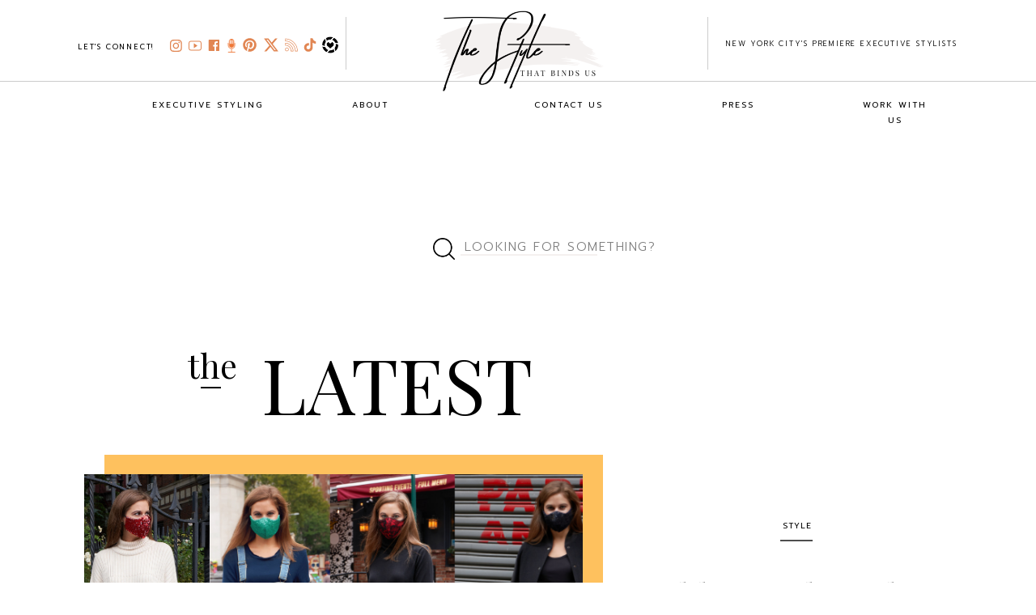

--- FILE ---
content_type: text/html; charset=UTF-8
request_url: https://thestylethatbindsus.com/tag/face-mask-with-ties/
body_size: 33711
content:
<!DOCTYPE html>
<html lang="en-US" class="d">
<head>
<link rel="stylesheet" type="text/css" href="//lib.showit.co/engine/2.4.3/showit.css" />
<meta name='robots' content='index, follow, max-image-preview:large, max-snippet:-1, max-video-preview:-1' />

	<!-- This site is optimized with the Yoast SEO plugin v26.7 - https://yoast.com/wordpress/plugins/seo/ -->
	<title>face mask with ties Archives &#187; The Style That Binds Us</title>
	<link rel="canonical" href="https://thestylethatbindsus.com/tag/face-mask-with-ties/" />
	<meta property="og:locale" content="en_US" />
	<meta property="og:type" content="article" />
	<meta property="og:title" content="face mask with ties Archives &#187; The Style That Binds Us" />
	<meta property="og:url" content="https://thestylethatbindsus.com/tag/face-mask-with-ties/" />
	<meta property="og:site_name" content="The Style That Binds Us" />
	<meta name="twitter:card" content="summary_large_image" />
	<meta name="twitter:site" content="@tstbu" />
	<script type="application/ld+json" class="yoast-schema-graph">{"@context":"https://schema.org","@graph":[{"@type":"CollectionPage","@id":"https://thestylethatbindsus.com/tag/face-mask-with-ties/","url":"https://thestylethatbindsus.com/tag/face-mask-with-ties/","name":"face mask with ties Archives &#187; The Style That Binds Us","isPartOf":{"@id":"https://thestylethatbindsus.com/#website"},"primaryImageOfPage":{"@id":"https://thestylethatbindsus.com/tag/face-mask-with-ties/#primaryimage"},"image":{"@id":"https://thestylethatbindsus.com/tag/face-mask-with-ties/#primaryimage"},"thumbnailUrl":"https://thestylethatbindsus.com/wp-content/uploads/2020/10/Copy-of-Copy-of-Copy-of-Copy-of-Copy-of-Copy-of-Untitled-Design-2.png","breadcrumb":{"@id":"https://thestylethatbindsus.com/tag/face-mask-with-ties/#breadcrumb"},"inLanguage":"en-US"},{"@type":"ImageObject","inLanguage":"en-US","@id":"https://thestylethatbindsus.com/tag/face-mask-with-ties/#primaryimage","url":"https://thestylethatbindsus.com/wp-content/uploads/2020/10/Copy-of-Copy-of-Copy-of-Copy-of-Copy-of-Copy-of-Untitled-Design-2.png","contentUrl":"https://thestylethatbindsus.com/wp-content/uploads/2020/10/Copy-of-Copy-of-Copy-of-Copy-of-Copy-of-Copy-of-Untitled-Design-2.png","width":740,"height":500,"caption":"stylish face masks"},{"@type":"BreadcrumbList","@id":"https://thestylethatbindsus.com/tag/face-mask-with-ties/#breadcrumb","itemListElement":[{"@type":"ListItem","position":1,"name":"Home","item":"https://thestylethatbindsus.com/"},{"@type":"ListItem","position":2,"name":"face mask with ties"}]},{"@type":"WebSite","@id":"https://thestylethatbindsus.com/#website","url":"https://thestylethatbindsus.com/","name":"The Style That Binds Us","description":"The Cross-Section of Style + Culture","publisher":{"@id":"https://thestylethatbindsus.com/#organization"},"potentialAction":[{"@type":"SearchAction","target":{"@type":"EntryPoint","urlTemplate":"https://thestylethatbindsus.com/?s={search_term_string}"},"query-input":{"@type":"PropertyValueSpecification","valueRequired":true,"valueName":"search_term_string"}}],"inLanguage":"en-US"},{"@type":"Organization","@id":"https://thestylethatbindsus.com/#organization","name":"The Style That Binds Us","url":"https://thestylethatbindsus.com/","logo":{"@type":"ImageObject","inLanguage":"en-US","@id":"https://thestylethatbindsus.com/#/schema/logo/image/","url":"https://thestylethatbindsus.com/wp-content/uploads/2020/12/tstbu.jpg","contentUrl":"https://thestylethatbindsus.com/wp-content/uploads/2020/12/tstbu.jpg","width":678,"height":346,"caption":"The Style That Binds Us"},"image":{"@id":"https://thestylethatbindsus.com/#/schema/logo/image/"},"sameAs":["https://www.facebook.com/thestylethatbindsus/","https://x.com/tstbu","https://www.instagram.com/thestylethatbindsus/","https://www.pinterest.com/thestylethatbindsus/","https://www.youtube.com/channel/UChFVuT_XmJMPPnrK7rjGbIw"]}]}</script>
	<!-- / Yoast SEO plugin. -->


<link rel="amphtml" href="https://thestylethatbindsus.com/tag/face-mask-with-ties/amp/" /><meta name="generator" content="AMP for WP 1.1.11"/><link rel='dns-prefetch' href='//www.googletagmanager.com' />
<link rel="alternate" type="application/rss+xml" title="The Style That Binds Us &raquo; Feed" href="https://thestylethatbindsus.com/feed/" />
<link rel="alternate" type="application/rss+xml" title="The Style That Binds Us &raquo; Comments Feed" href="https://thestylethatbindsus.com/comments/feed/" />
<link rel="alternate" type="application/rss+xml" title="The Style That Binds Us &raquo; face mask with ties Tag Feed" href="https://thestylethatbindsus.com/tag/face-mask-with-ties/feed/" />
<script type="text/javascript">
/* <![CDATA[ */
window._wpemojiSettings = {"baseUrl":"https:\/\/s.w.org\/images\/core\/emoji\/16.0.1\/72x72\/","ext":".png","svgUrl":"https:\/\/s.w.org\/images\/core\/emoji\/16.0.1\/svg\/","svgExt":".svg","source":{"concatemoji":"https:\/\/thestylethatbindsus.com\/wp-includes\/js\/wp-emoji-release.min.js?ver=6.8.3"}};
/*! This file is auto-generated */
!function(s,n){var o,i,e;function c(e){try{var t={supportTests:e,timestamp:(new Date).valueOf()};sessionStorage.setItem(o,JSON.stringify(t))}catch(e){}}function p(e,t,n){e.clearRect(0,0,e.canvas.width,e.canvas.height),e.fillText(t,0,0);var t=new Uint32Array(e.getImageData(0,0,e.canvas.width,e.canvas.height).data),a=(e.clearRect(0,0,e.canvas.width,e.canvas.height),e.fillText(n,0,0),new Uint32Array(e.getImageData(0,0,e.canvas.width,e.canvas.height).data));return t.every(function(e,t){return e===a[t]})}function u(e,t){e.clearRect(0,0,e.canvas.width,e.canvas.height),e.fillText(t,0,0);for(var n=e.getImageData(16,16,1,1),a=0;a<n.data.length;a++)if(0!==n.data[a])return!1;return!0}function f(e,t,n,a){switch(t){case"flag":return n(e,"\ud83c\udff3\ufe0f\u200d\u26a7\ufe0f","\ud83c\udff3\ufe0f\u200b\u26a7\ufe0f")?!1:!n(e,"\ud83c\udde8\ud83c\uddf6","\ud83c\udde8\u200b\ud83c\uddf6")&&!n(e,"\ud83c\udff4\udb40\udc67\udb40\udc62\udb40\udc65\udb40\udc6e\udb40\udc67\udb40\udc7f","\ud83c\udff4\u200b\udb40\udc67\u200b\udb40\udc62\u200b\udb40\udc65\u200b\udb40\udc6e\u200b\udb40\udc67\u200b\udb40\udc7f");case"emoji":return!a(e,"\ud83e\udedf")}return!1}function g(e,t,n,a){var r="undefined"!=typeof WorkerGlobalScope&&self instanceof WorkerGlobalScope?new OffscreenCanvas(300,150):s.createElement("canvas"),o=r.getContext("2d",{willReadFrequently:!0}),i=(o.textBaseline="top",o.font="600 32px Arial",{});return e.forEach(function(e){i[e]=t(o,e,n,a)}),i}function t(e){var t=s.createElement("script");t.src=e,t.defer=!0,s.head.appendChild(t)}"undefined"!=typeof Promise&&(o="wpEmojiSettingsSupports",i=["flag","emoji"],n.supports={everything:!0,everythingExceptFlag:!0},e=new Promise(function(e){s.addEventListener("DOMContentLoaded",e,{once:!0})}),new Promise(function(t){var n=function(){try{var e=JSON.parse(sessionStorage.getItem(o));if("object"==typeof e&&"number"==typeof e.timestamp&&(new Date).valueOf()<e.timestamp+604800&&"object"==typeof e.supportTests)return e.supportTests}catch(e){}return null}();if(!n){if("undefined"!=typeof Worker&&"undefined"!=typeof OffscreenCanvas&&"undefined"!=typeof URL&&URL.createObjectURL&&"undefined"!=typeof Blob)try{var e="postMessage("+g.toString()+"("+[JSON.stringify(i),f.toString(),p.toString(),u.toString()].join(",")+"));",a=new Blob([e],{type:"text/javascript"}),r=new Worker(URL.createObjectURL(a),{name:"wpTestEmojiSupports"});return void(r.onmessage=function(e){c(n=e.data),r.terminate(),t(n)})}catch(e){}c(n=g(i,f,p,u))}t(n)}).then(function(e){for(var t in e)n.supports[t]=e[t],n.supports.everything=n.supports.everything&&n.supports[t],"flag"!==t&&(n.supports.everythingExceptFlag=n.supports.everythingExceptFlag&&n.supports[t]);n.supports.everythingExceptFlag=n.supports.everythingExceptFlag&&!n.supports.flag,n.DOMReady=!1,n.readyCallback=function(){n.DOMReady=!0}}).then(function(){return e}).then(function(){var e;n.supports.everything||(n.readyCallback(),(e=n.source||{}).concatemoji?t(e.concatemoji):e.wpemoji&&e.twemoji&&(t(e.twemoji),t(e.wpemoji)))}))}((window,document),window._wpemojiSettings);
/* ]]> */
</script>
<style id='wp-emoji-styles-inline-css' type='text/css'>

	img.wp-smiley, img.emoji {
		display: inline !important;
		border: none !important;
		box-shadow: none !important;
		height: 1em !important;
		width: 1em !important;
		margin: 0 0.07em !important;
		vertical-align: -0.1em !important;
		background: none !important;
		padding: 0 !important;
	}
</style>
<link rel='stylesheet' id='wp-block-library-css' href='https://thestylethatbindsus.com/wp-includes/css/dist/block-library/style.min.css?ver=6.8.3' type='text/css' media='all' />
<style id='classic-theme-styles-inline-css' type='text/css'>
/*! This file is auto-generated */
.wp-block-button__link{color:#fff;background-color:#32373c;border-radius:9999px;box-shadow:none;text-decoration:none;padding:calc(.667em + 2px) calc(1.333em + 2px);font-size:1.125em}.wp-block-file__button{background:#32373c;color:#fff;text-decoration:none}
</style>
<style id='global-styles-inline-css' type='text/css'>
:root{--wp--preset--aspect-ratio--square: 1;--wp--preset--aspect-ratio--4-3: 4/3;--wp--preset--aspect-ratio--3-4: 3/4;--wp--preset--aspect-ratio--3-2: 3/2;--wp--preset--aspect-ratio--2-3: 2/3;--wp--preset--aspect-ratio--16-9: 16/9;--wp--preset--aspect-ratio--9-16: 9/16;--wp--preset--color--black: #000000;--wp--preset--color--cyan-bluish-gray: #abb8c3;--wp--preset--color--white: #ffffff;--wp--preset--color--pale-pink: #f78da7;--wp--preset--color--vivid-red: #cf2e2e;--wp--preset--color--luminous-vivid-orange: #ff6900;--wp--preset--color--luminous-vivid-amber: #fcb900;--wp--preset--color--light-green-cyan: #7bdcb5;--wp--preset--color--vivid-green-cyan: #00d084;--wp--preset--color--pale-cyan-blue: #8ed1fc;--wp--preset--color--vivid-cyan-blue: #0693e3;--wp--preset--color--vivid-purple: #9b51e0;--wp--preset--gradient--vivid-cyan-blue-to-vivid-purple: linear-gradient(135deg,rgba(6,147,227,1) 0%,rgb(155,81,224) 100%);--wp--preset--gradient--light-green-cyan-to-vivid-green-cyan: linear-gradient(135deg,rgb(122,220,180) 0%,rgb(0,208,130) 100%);--wp--preset--gradient--luminous-vivid-amber-to-luminous-vivid-orange: linear-gradient(135deg,rgba(252,185,0,1) 0%,rgba(255,105,0,1) 100%);--wp--preset--gradient--luminous-vivid-orange-to-vivid-red: linear-gradient(135deg,rgba(255,105,0,1) 0%,rgb(207,46,46) 100%);--wp--preset--gradient--very-light-gray-to-cyan-bluish-gray: linear-gradient(135deg,rgb(238,238,238) 0%,rgb(169,184,195) 100%);--wp--preset--gradient--cool-to-warm-spectrum: linear-gradient(135deg,rgb(74,234,220) 0%,rgb(151,120,209) 20%,rgb(207,42,186) 40%,rgb(238,44,130) 60%,rgb(251,105,98) 80%,rgb(254,248,76) 100%);--wp--preset--gradient--blush-light-purple: linear-gradient(135deg,rgb(255,206,236) 0%,rgb(152,150,240) 100%);--wp--preset--gradient--blush-bordeaux: linear-gradient(135deg,rgb(254,205,165) 0%,rgb(254,45,45) 50%,rgb(107,0,62) 100%);--wp--preset--gradient--luminous-dusk: linear-gradient(135deg,rgb(255,203,112) 0%,rgb(199,81,192) 50%,rgb(65,88,208) 100%);--wp--preset--gradient--pale-ocean: linear-gradient(135deg,rgb(255,245,203) 0%,rgb(182,227,212) 50%,rgb(51,167,181) 100%);--wp--preset--gradient--electric-grass: linear-gradient(135deg,rgb(202,248,128) 0%,rgb(113,206,126) 100%);--wp--preset--gradient--midnight: linear-gradient(135deg,rgb(2,3,129) 0%,rgb(40,116,252) 100%);--wp--preset--font-size--small: 13px;--wp--preset--font-size--medium: 20px;--wp--preset--font-size--large: 36px;--wp--preset--font-size--x-large: 42px;--wp--preset--spacing--20: 0.44rem;--wp--preset--spacing--30: 0.67rem;--wp--preset--spacing--40: 1rem;--wp--preset--spacing--50: 1.5rem;--wp--preset--spacing--60: 2.25rem;--wp--preset--spacing--70: 3.38rem;--wp--preset--spacing--80: 5.06rem;--wp--preset--shadow--natural: 6px 6px 9px rgba(0, 0, 0, 0.2);--wp--preset--shadow--deep: 12px 12px 50px rgba(0, 0, 0, 0.4);--wp--preset--shadow--sharp: 6px 6px 0px rgba(0, 0, 0, 0.2);--wp--preset--shadow--outlined: 6px 6px 0px -3px rgba(255, 255, 255, 1), 6px 6px rgba(0, 0, 0, 1);--wp--preset--shadow--crisp: 6px 6px 0px rgba(0, 0, 0, 1);}:where(.is-layout-flex){gap: 0.5em;}:where(.is-layout-grid){gap: 0.5em;}body .is-layout-flex{display: flex;}.is-layout-flex{flex-wrap: wrap;align-items: center;}.is-layout-flex > :is(*, div){margin: 0;}body .is-layout-grid{display: grid;}.is-layout-grid > :is(*, div){margin: 0;}:where(.wp-block-columns.is-layout-flex){gap: 2em;}:where(.wp-block-columns.is-layout-grid){gap: 2em;}:where(.wp-block-post-template.is-layout-flex){gap: 1.25em;}:where(.wp-block-post-template.is-layout-grid){gap: 1.25em;}.has-black-color{color: var(--wp--preset--color--black) !important;}.has-cyan-bluish-gray-color{color: var(--wp--preset--color--cyan-bluish-gray) !important;}.has-white-color{color: var(--wp--preset--color--white) !important;}.has-pale-pink-color{color: var(--wp--preset--color--pale-pink) !important;}.has-vivid-red-color{color: var(--wp--preset--color--vivid-red) !important;}.has-luminous-vivid-orange-color{color: var(--wp--preset--color--luminous-vivid-orange) !important;}.has-luminous-vivid-amber-color{color: var(--wp--preset--color--luminous-vivid-amber) !important;}.has-light-green-cyan-color{color: var(--wp--preset--color--light-green-cyan) !important;}.has-vivid-green-cyan-color{color: var(--wp--preset--color--vivid-green-cyan) !important;}.has-pale-cyan-blue-color{color: var(--wp--preset--color--pale-cyan-blue) !important;}.has-vivid-cyan-blue-color{color: var(--wp--preset--color--vivid-cyan-blue) !important;}.has-vivid-purple-color{color: var(--wp--preset--color--vivid-purple) !important;}.has-black-background-color{background-color: var(--wp--preset--color--black) !important;}.has-cyan-bluish-gray-background-color{background-color: var(--wp--preset--color--cyan-bluish-gray) !important;}.has-white-background-color{background-color: var(--wp--preset--color--white) !important;}.has-pale-pink-background-color{background-color: var(--wp--preset--color--pale-pink) !important;}.has-vivid-red-background-color{background-color: var(--wp--preset--color--vivid-red) !important;}.has-luminous-vivid-orange-background-color{background-color: var(--wp--preset--color--luminous-vivid-orange) !important;}.has-luminous-vivid-amber-background-color{background-color: var(--wp--preset--color--luminous-vivid-amber) !important;}.has-light-green-cyan-background-color{background-color: var(--wp--preset--color--light-green-cyan) !important;}.has-vivid-green-cyan-background-color{background-color: var(--wp--preset--color--vivid-green-cyan) !important;}.has-pale-cyan-blue-background-color{background-color: var(--wp--preset--color--pale-cyan-blue) !important;}.has-vivid-cyan-blue-background-color{background-color: var(--wp--preset--color--vivid-cyan-blue) !important;}.has-vivid-purple-background-color{background-color: var(--wp--preset--color--vivid-purple) !important;}.has-black-border-color{border-color: var(--wp--preset--color--black) !important;}.has-cyan-bluish-gray-border-color{border-color: var(--wp--preset--color--cyan-bluish-gray) !important;}.has-white-border-color{border-color: var(--wp--preset--color--white) !important;}.has-pale-pink-border-color{border-color: var(--wp--preset--color--pale-pink) !important;}.has-vivid-red-border-color{border-color: var(--wp--preset--color--vivid-red) !important;}.has-luminous-vivid-orange-border-color{border-color: var(--wp--preset--color--luminous-vivid-orange) !important;}.has-luminous-vivid-amber-border-color{border-color: var(--wp--preset--color--luminous-vivid-amber) !important;}.has-light-green-cyan-border-color{border-color: var(--wp--preset--color--light-green-cyan) !important;}.has-vivid-green-cyan-border-color{border-color: var(--wp--preset--color--vivid-green-cyan) !important;}.has-pale-cyan-blue-border-color{border-color: var(--wp--preset--color--pale-cyan-blue) !important;}.has-vivid-cyan-blue-border-color{border-color: var(--wp--preset--color--vivid-cyan-blue) !important;}.has-vivid-purple-border-color{border-color: var(--wp--preset--color--vivid-purple) !important;}.has-vivid-cyan-blue-to-vivid-purple-gradient-background{background: var(--wp--preset--gradient--vivid-cyan-blue-to-vivid-purple) !important;}.has-light-green-cyan-to-vivid-green-cyan-gradient-background{background: var(--wp--preset--gradient--light-green-cyan-to-vivid-green-cyan) !important;}.has-luminous-vivid-amber-to-luminous-vivid-orange-gradient-background{background: var(--wp--preset--gradient--luminous-vivid-amber-to-luminous-vivid-orange) !important;}.has-luminous-vivid-orange-to-vivid-red-gradient-background{background: var(--wp--preset--gradient--luminous-vivid-orange-to-vivid-red) !important;}.has-very-light-gray-to-cyan-bluish-gray-gradient-background{background: var(--wp--preset--gradient--very-light-gray-to-cyan-bluish-gray) !important;}.has-cool-to-warm-spectrum-gradient-background{background: var(--wp--preset--gradient--cool-to-warm-spectrum) !important;}.has-blush-light-purple-gradient-background{background: var(--wp--preset--gradient--blush-light-purple) !important;}.has-blush-bordeaux-gradient-background{background: var(--wp--preset--gradient--blush-bordeaux) !important;}.has-luminous-dusk-gradient-background{background: var(--wp--preset--gradient--luminous-dusk) !important;}.has-pale-ocean-gradient-background{background: var(--wp--preset--gradient--pale-ocean) !important;}.has-electric-grass-gradient-background{background: var(--wp--preset--gradient--electric-grass) !important;}.has-midnight-gradient-background{background: var(--wp--preset--gradient--midnight) !important;}.has-small-font-size{font-size: var(--wp--preset--font-size--small) !important;}.has-medium-font-size{font-size: var(--wp--preset--font-size--medium) !important;}.has-large-font-size{font-size: var(--wp--preset--font-size--large) !important;}.has-x-large-font-size{font-size: var(--wp--preset--font-size--x-large) !important;}
:where(.wp-block-post-template.is-layout-flex){gap: 1.25em;}:where(.wp-block-post-template.is-layout-grid){gap: 1.25em;}
:where(.wp-block-columns.is-layout-flex){gap: 2em;}:where(.wp-block-columns.is-layout-grid){gap: 2em;}
:root :where(.wp-block-pullquote){font-size: 1.5em;line-height: 1.6;}
</style>
<link rel='stylesheet' id='pub-style-css' href='https://thestylethatbindsus.com/wp-content/themes/showit/pubs/lct57i-uragdw7qyoigyfg/20250902164906Sk42dd2/assets/pub.css?ver=1756831757' type='text/css' media='all' />
<script type="text/javascript" src="https://thestylethatbindsus.com/wp-includes/js/jquery/jquery.min.js?ver=3.7.1" id="jquery-core-js"></script>
<script type="text/javascript" id="jquery-core-js-after">
/* <![CDATA[ */
$ = jQuery;
/* ]]> */
</script>
<script type="text/javascript" src="https://thestylethatbindsus.com/wp-content/themes/showit/pubs/lct57i-uragdw7qyoigyfg/20250902164906Sk42dd2/assets/pub.js?ver=1756831757" id="pub-script-js"></script>

<!-- Google tag (gtag.js) snippet added by Site Kit -->
<!-- Google Analytics snippet added by Site Kit -->
<script type="text/javascript" src="https://www.googletagmanager.com/gtag/js?id=GT-K466RB2" id="google_gtagjs-js" async></script>
<script type="text/javascript" id="google_gtagjs-js-after">
/* <![CDATA[ */
window.dataLayer = window.dataLayer || [];function gtag(){dataLayer.push(arguments);}
gtag("set","linker",{"domains":["thestylethatbindsus.com"]});
gtag("js", new Date());
gtag("set", "developer_id.dZTNiMT", true);
gtag("config", "GT-K466RB2");
/* ]]> */
</script>
<link rel="https://api.w.org/" href="https://thestylethatbindsus.com/wp-json/" /><link rel="alternate" title="JSON" type="application/json" href="https://thestylethatbindsus.com/wp-json/wp/v2/tags/15178" /><link rel="EditURI" type="application/rsd+xml" title="RSD" href="https://thestylethatbindsus.com/xmlrpc.php?rsd" />
<meta name="generator" content="Site Kit by Google 1.170.0" /><!-- Facebook Pixel Code -->
<script>
  !function(f,b,e,v,n,t,s)
  {if(f.fbq)return;n=f.fbq=function(){n.callMethod?
  n.callMethod.apply(n,arguments):n.queue.push(arguments)};
  if(!f._fbq)f._fbq=n;n.push=n;n.loaded=!0;n.version='2.0';
  n.queue=[];t=b.createElement(e);t.async=!0;
  t.src=v;s=b.getElementsByTagName(e)[0];
  s.parentNode.insertBefore(t,s)}(window, document,'script',
  'https://connect.facebook.net/en_US/fbevents.js');
  fbq('init', '1649971945316412');
  fbq('track', 'PageView');
</script>
<noscript><img height="1" width="1" style="display:none"
  src="https://www.facebook.com/tr?id=1649971945316412&ev=PageView&noscript=1"
/></noscript>
<!-- End Facebook Pixel Code -->

<!-- Global site tag (gtag.js) - Google Ads: 732110221 --> <script async src="https://www.googletagmanager.com/gtag/js?id=AW-732110221"></script> <script> window.dataLayer = window.dataLayer || []; function gtag(){dataLayer.push(arguments);} gtag('js', new Date()); gtag('config', 'AW-732110221'); </script> 

<meta name="google-site-verification" content="y2CO2r2AU9rO3qBmoeJ4gprBwfWUXRxiJ0zaRiVuWHk" />

<!-- Google Tag Manager -->
<script>(function(w,d,s,l,i){w[l]=w[l]||[];w[l].push({'gtm.start':
new Date().getTime(),event:'gtm.js'});var f=d.getElementsByTagName(s)[0],
j=d.createElement(s),dl=l!='dataLayer'?'&l='+l:'';j.async=true;j.src=
'https://www.googletagmanager.com/gtm.js?id='+i+dl;f.parentNode.insertBefore(j,f);
})(window,document,'script','dataLayer','GTM-K5J49SCK');</script>
<!-- End Google Tag Manager -->

<style data-context="foundation-flickity-css">/*! Flickity v2.0.2
http://flickity.metafizzy.co
---------------------------------------------- */.flickity-enabled{position:relative}.flickity-enabled:focus{outline:0}.flickity-viewport{overflow:hidden;position:relative;height:100%}.flickity-slider{position:absolute;width:100%;height:100%}.flickity-enabled.is-draggable{-webkit-tap-highlight-color:transparent;tap-highlight-color:transparent;-webkit-user-select:none;-moz-user-select:none;-ms-user-select:none;user-select:none}.flickity-enabled.is-draggable .flickity-viewport{cursor:move;cursor:-webkit-grab;cursor:grab}.flickity-enabled.is-draggable .flickity-viewport.is-pointer-down{cursor:-webkit-grabbing;cursor:grabbing}.flickity-prev-next-button{position:absolute;top:50%;width:44px;height:44px;border:none;border-radius:50%;background:#fff;background:hsla(0,0%,100%,.75);cursor:pointer;-webkit-transform:translateY(-50%);transform:translateY(-50%)}.flickity-prev-next-button:hover{background:#fff}.flickity-prev-next-button:focus{outline:0;box-shadow:0 0 0 5px #09f}.flickity-prev-next-button:active{opacity:.6}.flickity-prev-next-button.previous{left:10px}.flickity-prev-next-button.next{right:10px}.flickity-rtl .flickity-prev-next-button.previous{left:auto;right:10px}.flickity-rtl .flickity-prev-next-button.next{right:auto;left:10px}.flickity-prev-next-button:disabled{opacity:.3;cursor:auto}.flickity-prev-next-button svg{position:absolute;left:20%;top:20%;width:60%;height:60%}.flickity-prev-next-button .arrow{fill:#333}.flickity-page-dots{position:absolute;width:100%;bottom:-25px;padding:0;margin:0;list-style:none;text-align:center;line-height:1}.flickity-rtl .flickity-page-dots{direction:rtl}.flickity-page-dots .dot{display:inline-block;width:10px;height:10px;margin:0 8px;background:#333;border-radius:50%;opacity:.25;cursor:pointer}.flickity-page-dots .dot.is-selected{opacity:1}</style><style data-context="foundation-slideout-css">.slideout-menu{position:fixed;left:0;top:0;bottom:0;right:auto;z-index:0;width:256px;overflow-y:auto;-webkit-overflow-scrolling:touch;display:none}.slideout-menu.pushit-right{left:auto;right:0}.slideout-panel{position:relative;z-index:1;will-change:transform}.slideout-open,.slideout-open .slideout-panel,.slideout-open body{overflow:hidden}.slideout-open .slideout-menu{display:block}.pushit{display:none}</style>
<!-- Google AdSense meta tags added by Site Kit -->
<meta name="google-adsense-platform-account" content="ca-host-pub-2644536267352236">
<meta name="google-adsense-platform-domain" content="sitekit.withgoogle.com">
<!-- End Google AdSense meta tags added by Site Kit -->
<style type="text/css">.recentcomments a{display:inline !important;padding:0 !important;margin:0 !important;}</style>
<!-- Google Tag Manager snippet added by Site Kit -->
<script type="text/javascript">
/* <![CDATA[ */

			( function( w, d, s, l, i ) {
				w[l] = w[l] || [];
				w[l].push( {'gtm.start': new Date().getTime(), event: 'gtm.js'} );
				var f = d.getElementsByTagName( s )[0],
					j = d.createElement( s ), dl = l != 'dataLayer' ? '&l=' + l : '';
				j.async = true;
				j.src = 'https://www.googletagmanager.com/gtm.js?id=' + i + dl;
				f.parentNode.insertBefore( j, f );
			} )( window, document, 'script', 'dataLayer', 'GTM-K5J49SCK' );
			
/* ]]> */
</script>

<!-- End Google Tag Manager snippet added by Site Kit -->
<style>.ios7.web-app-mode.has-fixed header{ background-color: rgba(3,122,221,.88);}</style>		<style type="text/css" id="wp-custom-css">
			.youtube-responsive-container {
position:relative;
padding-bottom:56.25%;
padding-top:30px;
height:0;
overflow:hidden;
}

.youtube-responsive-container iframe, .youtube-responsive-container object, .youtube-responsive-container embed {
position:absolute;
top:0;
left:0;
width:100%;
height:100%;
}		</style>
		
<meta charset="UTF-8" />
<meta name="viewport" content="width=device-width, initial-scale=1" />
<link rel="icon" type="image/png" href="//static.showit.co/200/SQV4F46sQNuTRACliFn46g/78736/tstbu_favicon_300x300.png" />
<link rel="preconnect" href="https://static.showit.co" />

<link rel="preconnect" href="https://fonts.googleapis.com">
<link rel="preconnect" href="https://fonts.gstatic.com" crossorigin>
<link href="https://fonts.googleapis.com/css?family=Prompt:300|Prompt:regular|Playfair+Display:regular|Montserrat:400|Oswald:regular" rel="stylesheet" type="text/css"/>
<script id="init_data" type="application/json">
{"mobile":{"w":320,"bgMediaType":"none","bgFillType":"color","bgColor":"colors-7"},"desktop":{"w":1200,"defaultTrIn":{"type":"fade"},"defaultTrOut":{"type":"fade"},"bgColor":"colors-7","bgMediaType":"none","bgFillType":"color"},"sid":"lct57i-uragdw7qyoigyfg","break":768,"assetURL":"//static.showit.co","contactFormId":"78736/189692","cfAction":"aHR0cHM6Ly9jbGllbnRzZXJ2aWNlLnNob3dpdC5jby9jb250YWN0Zm9ybQ==","sgAction":"aHR0cHM6Ly9jbGllbnRzZXJ2aWNlLnNob3dpdC5jby9zb2NpYWxncmlk","blockData":[{"slug":"navigation","visible":"a","states":[{"d":{"bgFillType":"color","bgColor":"#000000:0","bgMediaType":"none"},"m":{"bgFillType":"color","bgColor":"#000000:0","bgMediaType":"none"},"slug":"view-1"},{"d":{"bgFillType":"color","bgColor":"#000000:0","bgMediaType":"none"},"m":{"bgFillType":"color","bgColor":"#000000:0","bgMediaType":"none"},"slug":"view-1-2"},{"d":{"bgFillType":"color","bgColor":"#000000:0","bgMediaType":"none"},"m":{"bgFillType":"color","bgColor":"#000000:0","bgMediaType":"none"},"slug":"view-1-5"},{"d":{"bgFillType":"color","bgColor":"#000000:0","bgMediaType":"none"},"m":{"bgFillType":"color","bgColor":"#000000:0","bgMediaType":"none"},"slug":"view-1-6"},{"d":{"bgFillType":"color","bgColor":"#000000:0","bgMediaType":"none"},"m":{"bgFillType":"color","bgColor":"#000000:0","bgMediaType":"none"},"slug":"view-1-7"}],"d":{"h":151,"w":1200,"locking":{"side":"st","scrollOffset":1},"bgFillType":"color","bgColor":"colors-7","bgMediaType":"video","bgLoop":"1","bgOpacity":100,"bgPos":"cm","bgScale":"cover","bgScroll":"p"},"m":{"h":81,"w":320,"bgFillType":"color","bgColor":"colors-7","bgMediaType":"none"},"stateTrans":[{},{},{},{},{}]},{"slug":"buffer","visible":"d","states":[],"d":{"h":100,"w":1200,"bgFillType":"color","bgColor":"colors-7","bgMediaType":"none"},"m":{"h":100,"w":320,"bgFillType":"color","bgColor":"colors-7","bgMediaType":"none"}},{"slug":"search-bar","visible":"a","states":[],"d":{"h":75,"w":1200,"bgFillType":"color","bgColor":"colors-7","bgMediaType":"none"},"m":{"h":80,"w":320,"bgFillType":"color","bgColor":"colors-7","bgMediaType":"none"}},{"slug":"header","visible":"a","states":[],"d":{"h":189,"w":1200,"bgFillType":"color","bgColor":"colors-7","bgMediaType":"none"},"m":{"h":100,"w":320,"bgFillType":"color","bgColor":"colors-7","bgMediaType":"none"}},{"slug":"featured-posts","visible":"a","states":[],"d":{"h":580,"w":1200,"nature":"dH","bgFillType":"color","bgColor":"colors-7","bgMediaType":"none"},"m":{"h":400,"w":320,"bgFillType":"color","bgColor":"#FFFFFF","bgMediaType":"none"}},{"slug":"trigger-for-newsletter-popup","visible":"a","states":[],"d":{"h":2,"w":1200,"bgFillType":"color","bgColor":"colors-7","bgMediaType":"none"},"m":{"h":2,"w":320,"bgFillType":"color","bgColor":"colors-7","bgMediaType":"none"}},{"slug":"posts","visible":"a","states":[{"d":{"bgFillType":"color","bgColor":"#000000:0","bgMediaType":"none"},"m":{"bgFillType":"color","bgColor":"#000000:0","bgMediaType":"none"},"slug":"view-1"},{"d":{"bgFillType":"color","bgColor":"#000000:0","bgMediaType":"none"},"m":{"bgFillType":"color","bgColor":"#000000:0","bgMediaType":"none"},"slug":"view-2"},{"d":{"bgFillType":"color","bgColor":"#000000:0","bgMediaType":"none"},"m":{"bgFillType":"color","bgColor":"#000000:0","bgMediaType":"none"},"slug":"view-3"}],"d":{"h":650,"w":1200,"nature":"dH","bgFillType":"color","bgColor":"colors-7","bgMediaType":"none"},"m":{"h":1350,"w":320,"nature":"dH","bgFillType":"color","bgColor":"#FFFFFF","bgMediaType":"none"},"stateTrans":[{},{},{}]},{"slug":"load-more-posts","visible":"a","states":[],"d":{"h":75,"w":1200,"bgFillType":"color","bgColor":"colors-7","bgMediaType":"none"},"m":{"h":80,"w":320,"bgFillType":"color","bgColor":"colors-7","bgMediaType":"none"}},{"slug":"newsletter","visible":"a","states":[{"d":{"bgFillType":"color","bgColor":"#000000:0","bgMediaType":"none"},"m":{"bgFillType":"color","bgColor":"#000000:0","bgMediaType":"none"},"slug":"signup"},{"d":{"bgFillType":"color","bgColor":"#000000:0","bgMediaType":"none"},"m":{"bgFillType":"color","bgColor":"#000000:0","bgMediaType":"none"},"slug":"thanks"}],"d":{"h":200,"w":1200,"bgFillType":"color","bgColor":"colors-7","bgMediaType":"none"},"m":{"h":200,"w":320,"bgFillType":"color","bgColor":"colors-7","bgMediaType":"none"},"stateTrans":[{},{}]},{"slug":"footer","visible":"a","states":[],"d":{"h":236,"w":1200,"bgFillType":"color","bgColor":"#f2f0ed","bgMediaType":"none"},"m":{"h":530,"w":320,"bgFillType":"color","bgColor":"#f2f0ed","bgMediaType":"none"}},{"slug":"end-post-loop","visible":"m","states":[{"d":{"bgFillType":"color","bgColor":"#000000:0","bgMediaType":"none"},"m":{"bgFillType":"color","bgColor":"#000000:0","bgMediaType":"none"},"slug":"view-1"},{"d":{"bgFillType":"color","bgColor":"#000000:0","bgMediaType":"none"},"m":{"bgFillType":"color","bgColor":"#000000:0","bgMediaType":"none"},"slug":"view-1-4"},{"d":{"bgFillType":"color","bgColor":"#000000:0","bgMediaType":"none"},"m":{"bgFillType":"color","bgColor":"#000000:0","bgMediaType":"none"},"slug":"view-1-3"},{"d":{"bgFillType":"color","bgColor":"#000000:0","bgMediaType":"none"},"m":{"bgFillType":"color","bgColor":"#000000:0","bgMediaType":"none"},"slug":"view-1-5"},{"d":{"bgFillType":"color","bgColor":"#000000:0","bgMediaType":"none"},"m":{"bgFillType":"color","bgColor":"#000000:0","bgMediaType":"none"},"slug":"view-1-6"}],"d":{"h":400,"w":1200,"bgFillType":"color","bgColor":"#FFFFFF","bgMediaType":"none"},"m":{"h":600,"w":320,"locking":{"side":"t"},"bgFillType":"color","bgColor":"#f9f9f9","bgMediaType":"none"},"stateTrans":[{},{},{},{},{}]}],"elementData":[{"type":"icon","visible":"m","id":"navigation_view-1_1","blockId":"navigation","m":{"x":271,"y":3,"w":45,"h":45,"a":0},"d":{"x":550,"y":27,"w":100,"h":100,"a":0},"pc":[{"type":"show","block":"end-post-loop"},{"type":"hide","block":"navigation"}]},{"type":"simple","visible":"d","id":"navigation_view-1_4","blockId":"navigation","m":{"x":48,"y":8,"w":224,"h":35,"a":0},"d":{"x":-23,"y":100.25,"w":1251,"h":1,"a":0,"lockH":"s"}},{"type":"simple","visible":"d","id":"navigation_view-1_5","blockId":"navigation","m":{"x":48,"y":8,"w":224,"h":35,"a":0},"d":{"x":387,"y":21.25,"w":1,"h":64.4,"a":0}},{"type":"simple","visible":"d","id":"navigation_view-1_6","blockId":"navigation","m":{"x":48,"y":8,"w":224,"h":35,"a":0},"d":{"x":833.5,"y":21.25,"w":1,"h":64.4,"a":0}},{"type":"graphic","visible":"a","id":"navigation_view-1_7","blockId":"navigation","m":{"x":7,"y":5,"w":124,"h":66,"a":0},"d":{"x":495,"y":13,"w":211,"h":100,"a":0},"c":{"key":"gGsk6uZeTFmfC_nDjhoVLQ/78736/tstbu_logo_design_file_lowercase_t.png","aspect_ratio":2.19159}},{"type":"text","visible":"d","id":"navigation_view-1_8","blockId":"navigation","m":{"x":122,"y":18,"w":75.60000000000001,"h":14,"a":0},"d":{"x":857,"y":46,"w":316,"h":14,"a":0}},{"type":"icon","visible":"d","id":"navigation_view-1_9","blockId":"navigation","m":{"x":135,"y":0,"w":50,"h":50,"a":0},"d":{"x":169,"y":49,"w":16.065,"h":14.831,"a":0}},{"type":"icon","visible":"d","id":"navigation_view-1_10","blockId":"navigation","m":{"x":135,"y":200,"w":50,"h":50,"a":0},"d":{"x":217,"y":48,"w":15.219,"h":15.702,"a":0}},{"type":"text","visible":"d","id":"navigation_view-1_11","blockId":"navigation","m":{"x":122,"y":18,"w":75.60000000000001,"h":14,"a":0},"d":{"x":56,"y":50,"w":104,"h":14,"a":0}},{"type":"icon","visible":"d","id":"navigation_view-1_12","blockId":"navigation","m":{"x":154,"y":14,"w":33,"h":33,"a":0},"d":{"x":193,"y":48,"w":16,"h":17,"a":0}},{"type":"graphic","visible":"d","id":"navigation_view-1_13","blockId":"navigation","m":{"x":150,"y":8,"w":21,"h":35,"a":0},"d":{"x":241,"y":48,"w":10,"h":17,"a":0},"c":{"key":"K_ichif1QZuKyQ-wcaaaoQ/78736/podcast_icon.png","aspect_ratio":0.59031}},{"type":"icon","visible":"a","id":"navigation_view-1_14","blockId":"navigation","m":{"x":549,"y":26,"w":50,"h":50,"a":0},"d":{"x":259,"y":42,"w":19,"h":27,"a":0}},{"type":"icon","visible":"a","id":"navigation_view-1_15","blockId":"navigation","m":{"x":527,"y":56,"w":50,"h":50,"a":0},"d":{"x":281,"y":45,"w":28,"h":21,"a":0}},{"type":"icon","visible":"a","id":"navigation_view-1_16","blockId":"navigation","m":{"x":274,"y":-63,"w":50,"h":50,"a":0},"d":{"x":306,"y":45,"w":28,"h":21,"a":0}},{"type":"icon","visible":"a","id":"navigation_view-1_17","blockId":"navigation","m":{"x":142,"y":-59,"w":50,"h":50,"a":0},"d":{"x":329,"y":45,"w":28,"h":21,"a":0}},{"type":"graphic","visible":"a","id":"navigation_view-1_18","blockId":"navigation","m":{"x":365,"y":-91,"w":49,"h":49,"a":0},"d":{"x":354,"y":45,"w":28,"h":21,"a":0},"c":{"key":"5Dc9Tt0VQnSY53MknoQrBg/78736/liketoknow_it_icon.png","aspect_ratio":1}},{"type":"text","visible":"d","id":"navigation_view-1_19","blockId":"navigation","m":{"x":122,"y":18,"w":75.60000000000001,"h":14,"a":0},"d":{"x":388,"y":120,"w":58,"h":16,"a":0}},{"type":"text","visible":"d","id":"navigation_view-1_20","blockId":"navigation","m":{"x":122,"y":18,"w":75.60000000000001,"h":14,"a":0},"d":{"x":1015,"y":120,"w":101,"h":16,"a":0}},{"type":"text","visible":"d","id":"navigation_view-1_21","blockId":"navigation","m":{"x":122,"y":18,"w":75.60000000000001,"h":14,"a":0},"d":{"x":619,"y":120,"w":87,"h":16,"a":0}},{"type":"text","visible":"d","id":"navigation_view-1_22","blockId":"navigation","m":{"x":122,"y":18,"w":75.60000000000001,"h":14,"a":0},"d":{"x":828,"y":120,"w":87,"h":16,"a":0}},{"type":"text","visible":"d","id":"navigation_view-1_23","blockId":"navigation","m":{"x":122,"y":18,"w":75.60000000000001,"h":14,"a":0},"d":{"x":144,"y":120,"w":146,"h":16,"a":0}},{"type":"simple","visible":"d","id":"navigation_view-1-2_0","blockId":"navigation","m":{"x":48,"y":8,"w":224,"h":35,"a":0},"d":{"x":-23,"y":100.25,"w":1251,"h":1,"a":0,"lockH":"s"}},{"type":"simple","visible":"d","id":"navigation_view-1-2_1","blockId":"navigation","m":{"x":48,"y":8,"w":224,"h":35,"a":0},"d":{"x":387,"y":21.25,"w":1,"h":64.4,"a":0}},{"type":"simple","visible":"d","id":"navigation_view-1-2_2","blockId":"navigation","m":{"x":48,"y":8,"w":224,"h":35,"a":0},"d":{"x":833.5,"y":21.25,"w":1,"h":64.4,"a":0}},{"type":"icon","visible":"m","id":"navigation_view-1-2_4","blockId":"navigation","m":{"x":271,"y":3,"w":45,"h":45,"a":0},"d":{"x":550,"y":27,"w":100,"h":100,"a":0},"pc":[{"type":"show","block":"end-post-loop"},{"type":"hide","block":"navigation"}]},{"type":"graphic","visible":"a","id":"navigation_view-1-2_5","blockId":"navigation","m":{"x":7,"y":5,"w":124,"h":66,"a":0},"d":{"x":495,"y":13,"w":211,"h":100,"a":0},"c":{"key":"gGsk6uZeTFmfC_nDjhoVLQ/78736/tstbu_logo_design_file_lowercase_t.png","aspect_ratio":2.19159}},{"type":"text","visible":"d","id":"navigation_view-1-2_8","blockId":"navigation","m":{"x":122,"y":18,"w":75.60000000000001,"h":14,"a":0},"d":{"x":847,"y":46,"w":273,"h":14,"a":0}},{"type":"graphic","visible":"d","id":"navigation_view-1-2_9","blockId":"navigation","m":{"x":143,"y":8,"w":35,"h":35,"a":0},"d":{"x":1118,"y":45,"w":16,"h":16,"a":0},"c":{"key":"78sGuKh3SjKCGw91qYySsg/78736/gift_icon.png","aspect_ratio":1.00169}},{"type":"simple","visible":"a","id":"navigation_view-1-2_10","blockId":"navigation","m":{"x":167,"y":41,"w":138,"h":24,"a":0},"d":{"x":456,"y":146,"w":211,"h":276,"a":0}},{"type":"text","visible":"a","id":"navigation_view-1-2_11","blockId":"navigation","m":{"x":72,"y":62,"w":113,"h":27,"a":0},"d":{"x":465,"y":175,"w":42,"h":15,"a":0}},{"type":"text","visible":"a","id":"navigation_view-1-2_12","blockId":"navigation","m":{"x":192,"y":43,"w":113,"h":27,"a":0},"d":{"x":465,"y":159,"w":42,"h":15,"a":0}},{"type":"text","visible":"a","id":"navigation_view-1-2_13","blockId":"navigation","m":{"x":192,"y":48,"w":113,"h":27,"a":0},"d":{"x":465,"y":191,"w":42,"h":15,"a":0}},{"type":"text","visible":"a","id":"navigation_view-1-2_14","blockId":"navigation","m":{"x":131,"y":71,"w":113,"h":27,"a":0},"d":{"x":465,"y":206,"w":162,"h":15,"a":0}},{"type":"text","visible":"a","id":"navigation_view-1-2_15","blockId":"navigation","m":{"x":144,"y":172,"w":113,"h":27,"a":0},"d":{"x":465,"y":223,"w":162,"h":15,"a":0}},{"type":"text","visible":"a","id":"navigation_view-1-2_16","blockId":"navigation","m":{"x":69,"y":119,"w":113,"h":27,"a":0},"d":{"x":465,"y":238,"w":162,"h":15,"a":0}},{"type":"text","visible":"a","id":"navigation_view-1-2_17","blockId":"navigation","m":{"x":128,"y":68,"w":113,"h":27,"a":0},"d":{"x":465,"y":254,"w":162,"h":15,"a":0}},{"type":"text","visible":"a","id":"navigation_view-1-2_18","blockId":"navigation","m":{"x":133,"y":91,"w":113,"h":27,"a":0},"d":{"x":465,"y":270,"w":162,"h":15,"a":0}},{"type":"text","visible":"a","id":"navigation_view-1-2_19","blockId":"navigation","m":{"x":100,"y":67,"w":113,"h":27,"a":0},"d":{"x":465,"y":286,"w":249,"h":15,"a":0}},{"type":"text","visible":"a","id":"navigation_view-1-2_20","blockId":"navigation","m":{"x":197,"y":105,"w":113,"h":27,"a":0},"d":{"x":465,"y":337,"w":249,"h":15,"a":0}},{"type":"text","visible":"a","id":"navigation_view-1-2_21","blockId":"navigation","m":{"x":88,"y":75,"w":113,"h":27,"a":0},"d":{"x":465,"y":303,"w":249,"h":15,"a":0}},{"type":"text","visible":"a","id":"navigation_view-1-2_22","blockId":"navigation","m":{"x":99,"y":138,"w":113,"h":27,"a":0},"d":{"x":465,"y":357,"w":249,"h":15,"a":0}},{"type":"text","visible":"a","id":"navigation_view-1-2_23","blockId":"navigation","m":{"x":36,"y":65,"w":113,"h":27,"a":0},"d":{"x":465,"y":320,"w":249,"h":15,"a":0}},{"type":"icon","visible":"d","id":"navigation_view-1-2_24","blockId":"navigation","m":{"x":135,"y":0,"w":50,"h":50,"a":0},"d":{"x":169,"y":49,"w":16.065,"h":14.831,"a":0}},{"type":"icon","visible":"d","id":"navigation_view-1-2_25","blockId":"navigation","m":{"x":135,"y":200,"w":50,"h":50,"a":0},"d":{"x":217,"y":48,"w":15.219,"h":15.702,"a":0}},{"type":"text","visible":"d","id":"navigation_view-1-2_26","blockId":"navigation","m":{"x":122,"y":18,"w":75.60000000000001,"h":14,"a":0},"d":{"x":56,"y":50,"w":104,"h":14,"a":0}},{"type":"icon","visible":"d","id":"navigation_view-1-2_27","blockId":"navigation","m":{"x":154,"y":14,"w":33,"h":33,"a":0},"d":{"x":193,"y":48,"w":16,"h":17,"a":0}},{"type":"graphic","visible":"d","id":"navigation_view-1-2_28","blockId":"navigation","m":{"x":150,"y":8,"w":21,"h":35,"a":0},"d":{"x":241,"y":48,"w":10,"h":17,"a":0},"c":{"key":"K_ichif1QZuKyQ-wcaaaoQ/78736/podcast_icon.png","aspect_ratio":0.59031}},{"type":"icon","visible":"a","id":"navigation_view-1-2_29","blockId":"navigation","m":{"x":549,"y":26,"w":50,"h":50,"a":0},"d":{"x":259,"y":42,"w":19,"h":27,"a":0}},{"type":"icon","visible":"a","id":"navigation_view-1-2_30","blockId":"navigation","m":{"x":527,"y":56,"w":50,"h":50,"a":0},"d":{"x":281,"y":45,"w":28,"h":21,"a":0}},{"type":"icon","visible":"a","id":"navigation_view-1-2_31","blockId":"navigation","m":{"x":274,"y":-63,"w":50,"h":50,"a":0},"d":{"x":306,"y":45,"w":28,"h":21,"a":0}},{"type":"icon","visible":"a","id":"navigation_view-1-2_32","blockId":"navigation","m":{"x":142,"y":-59,"w":50,"h":50,"a":0},"d":{"x":329,"y":45,"w":28,"h":21,"a":0}},{"type":"graphic","visible":"a","id":"navigation_view-1-2_33","blockId":"navigation","m":{"x":365,"y":-91,"w":49,"h":49,"a":0},"d":{"x":354,"y":45,"w":28,"h":21,"a":0},"c":{"key":"5Dc9Tt0VQnSY53MknoQrBg/78736/liketoknow_it_icon.png","aspect_ratio":1}},{"type":"text","visible":"a","id":"navigation_view-1-2_34","blockId":"navigation","m":{"x":192,"y":51,"w":113,"h":27,"a":0},"d":{"x":465,"y":376,"w":249,"h":15,"a":0}},{"type":"text","visible":"a","id":"navigation_view-1-2_35","blockId":"navigation","m":{"x":178,"y":115,"w":113,"h":27,"a":0},"d":{"x":465,"y":395,"w":249,"h":15,"a":0}},{"type":"text","visible":"d","id":"navigation_view-1-2_36","blockId":"navigation","m":{"x":122,"y":18,"w":75.60000000000001,"h":14,"a":0},"d":{"x":85,"y":120,"w":182,"h":16,"a":0}},{"type":"text","visible":"d","id":"navigation_view-1-2_37","blockId":"navigation","m":{"x":122,"y":18,"w":75.60000000000001,"h":14,"a":0},"d":{"x":322,"y":120,"w":58,"h":16,"a":0}},{"type":"text","visible":"d","id":"navigation_view-1-2_38","blockId":"navigation","m":{"x":122,"y":18,"w":75.60000000000001,"h":14,"a":0},"d":{"x":992,"y":120,"w":101,"h":16,"a":0}},{"type":"text","visible":"d","id":"navigation_view-1-2_39","blockId":"navigation","m":{"x":122,"y":18,"w":75.60000000000001,"h":14,"a":0},"d":{"x":436,"y":120,"w":83,"h":16,"a":0}},{"type":"text","visible":"d","id":"navigation_view-1-2_40","blockId":"navigation","m":{"x":122,"y":18,"w":75.60000000000001,"h":14,"a":0},"d":{"x":726,"y":120,"w":87,"h":16,"a":0}},{"type":"text","visible":"d","id":"navigation_view-1-2_41","blockId":"navigation","m":{"x":122,"y":18,"w":75.60000000000001,"h":14,"a":0},"d":{"x":868,"y":120,"w":87,"h":16,"a":0}},{"type":"text","visible":"d","id":"navigation_view-1-2_42","blockId":"navigation","m":{"x":122,"y":18,"w":75.60000000000001,"h":14,"a":0},"d":{"x":579,"y":120,"w":83,"h":16,"a":0}},{"type":"simple","visible":"d","id":"navigation_view-1-5_0","blockId":"navigation","m":{"x":48,"y":8,"w":224,"h":35,"a":0},"d":{"x":-23,"y":100.25,"w":1251,"h":1,"a":0,"lockH":"s"}},{"type":"simple","visible":"d","id":"navigation_view-1-5_1","blockId":"navigation","m":{"x":48,"y":8,"w":224,"h":35,"a":0},"d":{"x":387,"y":21.25,"w":1,"h":64.4,"a":0}},{"type":"simple","visible":"d","id":"navigation_view-1-5_2","blockId":"navigation","m":{"x":48,"y":8,"w":224,"h":35,"a":0},"d":{"x":833.5,"y":21.25,"w":1,"h":64.4,"a":0}},{"type":"icon","visible":"m","id":"navigation_view-1-5_4","blockId":"navigation","m":{"x":271,"y":3,"w":45,"h":45,"a":0},"d":{"x":550,"y":27,"w":100,"h":100,"a":0},"pc":[{"type":"show","block":"end-post-loop"},{"type":"hide","block":"navigation"}]},{"type":"graphic","visible":"a","id":"navigation_view-1-5_5","blockId":"navigation","m":{"x":7,"y":5,"w":132,"h":65,"a":0},"d":{"x":495,"y":13,"w":211,"h":100,"a":0},"c":{"key":"gGsk6uZeTFmfC_nDjhoVLQ/78736/tstbu_logo_design_file_lowercase_t.png","aspect_ratio":2.19159}},{"type":"text","visible":"d","id":"navigation_view-1-5_8","blockId":"navigation","m":{"x":122,"y":18,"w":75.60000000000001,"h":14,"a":0},"d":{"x":847,"y":46,"w":275,"h":14,"a":0}},{"type":"graphic","visible":"d","id":"navigation_view-1-5_9","blockId":"navigation","m":{"x":143,"y":8,"w":35,"h":35,"a":0},"d":{"x":1118,"y":45,"w":16,"h":16,"a":0},"c":{"key":"78sGuKh3SjKCGw91qYySsg/78736/gift_icon.png","aspect_ratio":1.00169}},{"type":"simple","visible":"a","id":"navigation_view-1-5_10","blockId":"navigation","m":{"x":48,"y":11,"w":224,"h":49,"a":0},"d":{"x":1015,"y":151,"w":211,"h":170,"a":0}},{"type":"text","visible":"a","id":"navigation_view-1-5_11","blockId":"navigation","m":{"x":123,"y":45,"w":113.39999999999999,"h":21,"a":0},"d":{"x":1025,"y":164,"w":236,"h":20,"a":0}},{"type":"text","visible":"a","id":"navigation_view-1-5_12","blockId":"navigation","m":{"x":133,"y":55,"w":113.39999999999999,"h":21,"a":0},"d":{"x":1025,"y":189,"w":236,"h":20,"a":0}},{"type":"text","visible":"a","id":"navigation_view-1-5_13","blockId":"navigation","m":{"x":133,"y":55,"w":113.39999999999999,"h":21,"a":0},"d":{"x":1025,"y":216,"w":236,"h":20,"a":0}},{"type":"text","visible":"a","id":"navigation_view-1-5_14","blockId":"navigation","m":{"x":113,"y":35,"w":113.39999999999999,"h":21,"a":0},"d":{"x":1025,"y":240,"w":112,"h":20,"a":0}},{"type":"text","visible":"a","id":"navigation_view-1-5_15","blockId":"navigation","m":{"x":113,"y":35,"w":113.39999999999999,"h":21,"a":0},"d":{"x":1025,"y":263,"w":142,"h":21,"a":0}},{"type":"icon","visible":"d","id":"navigation_view-1-5_16","blockId":"navigation","m":{"x":135,"y":0,"w":50,"h":50,"a":0},"d":{"x":169,"y":49,"w":16.065,"h":14.831,"a":0}},{"type":"icon","visible":"d","id":"navigation_view-1-5_17","blockId":"navigation","m":{"x":135,"y":200,"w":50,"h":50,"a":0},"d":{"x":217,"y":48,"w":15.219,"h":15.702,"a":0}},{"type":"text","visible":"d","id":"navigation_view-1-5_18","blockId":"navigation","m":{"x":122,"y":18,"w":75.60000000000001,"h":14,"a":0},"d":{"x":56,"y":50,"w":104,"h":14,"a":0}},{"type":"icon","visible":"d","id":"navigation_view-1-5_19","blockId":"navigation","m":{"x":154,"y":14,"w":33,"h":33,"a":0},"d":{"x":193,"y":48,"w":16,"h":17,"a":0}},{"type":"graphic","visible":"d","id":"navigation_view-1-5_20","blockId":"navigation","m":{"x":150,"y":8,"w":21,"h":35,"a":0},"d":{"x":241,"y":48,"w":10,"h":17,"a":0},"c":{"key":"K_ichif1QZuKyQ-wcaaaoQ/78736/podcast_icon.png","aspect_ratio":0.59031}},{"type":"icon","visible":"a","id":"navigation_view-1-5_21","blockId":"navigation","m":{"x":549,"y":26,"w":50,"h":50,"a":0},"d":{"x":259,"y":42,"w":19,"h":27,"a":0}},{"type":"icon","visible":"a","id":"navigation_view-1-5_22","blockId":"navigation","m":{"x":527,"y":56,"w":50,"h":50,"a":0},"d":{"x":281,"y":45,"w":28,"h":21,"a":0}},{"type":"icon","visible":"a","id":"navigation_view-1-5_23","blockId":"navigation","m":{"x":274,"y":-63,"w":50,"h":50,"a":0},"d":{"x":306,"y":45,"w":28,"h":21,"a":0}},{"type":"icon","visible":"a","id":"navigation_view-1-5_24","blockId":"navigation","m":{"x":142,"y":-59,"w":50,"h":50,"a":0},"d":{"x":329,"y":45,"w":28,"h":21,"a":0}},{"type":"graphic","visible":"a","id":"navigation_view-1-5_25","blockId":"navigation","m":{"x":365,"y":-91,"w":49,"h":49,"a":0},"d":{"x":354,"y":45,"w":28,"h":21,"a":0},"c":{"key":"5Dc9Tt0VQnSY53MknoQrBg/78736/liketoknow_it_icon.png","aspect_ratio":1}},{"type":"text","visible":"d","id":"navigation_view-1-5_26","blockId":"navigation","m":{"x":122,"y":18,"w":75.60000000000001,"h":14,"a":0},"d":{"x":388,"y":120,"w":58,"h":16,"a":0}},{"type":"text","visible":"d","id":"navigation_view-1-5_27","blockId":"navigation","m":{"x":122,"y":18,"w":75.60000000000001,"h":14,"a":0},"d":{"x":1015,"y":120,"w":101,"h":16,"a":0}},{"type":"text","visible":"d","id":"navigation_view-1-5_28","blockId":"navigation","m":{"x":122,"y":18,"w":75.60000000000001,"h":14,"a":0},"d":{"x":619,"y":120,"w":87,"h":16,"a":0}},{"type":"text","visible":"d","id":"navigation_view-1-5_29","blockId":"navigation","m":{"x":122,"y":18,"w":75.60000000000001,"h":14,"a":0},"d":{"x":828,"y":120,"w":87,"h":16,"a":0}},{"type":"text","visible":"d","id":"navigation_view-1-5_30","blockId":"navigation","m":{"x":122,"y":18,"w":75.60000000000001,"h":14,"a":0},"d":{"x":144,"y":120,"w":146,"h":16,"a":0}},{"type":"text","visible":"a","id":"navigation_view-1-5_31","blockId":"navigation","m":{"x":113,"y":35,"w":113.39999999999999,"h":21,"a":0},"d":{"x":1025,"y":287,"w":142,"h":21,"a":0}},{"type":"simple","visible":"d","id":"navigation_view-1-6_0","blockId":"navigation","m":{"x":48,"y":8,"w":224,"h":35,"a":0},"d":{"x":-23,"y":100.25,"w":1251,"h":1,"a":0,"lockH":"s"}},{"type":"simple","visible":"d","id":"navigation_view-1-6_1","blockId":"navigation","m":{"x":48,"y":8,"w":224,"h":35,"a":0},"d":{"x":387,"y":21.25,"w":1,"h":64.4,"a":0}},{"type":"simple","visible":"d","id":"navigation_view-1-6_2","blockId":"navigation","m":{"x":48,"y":8,"w":224,"h":35,"a":0},"d":{"x":833.5,"y":21.25,"w":1,"h":64.4,"a":0}},{"type":"icon","visible":"m","id":"navigation_view-1-6_4","blockId":"navigation","m":{"x":271,"y":3,"w":45,"h":45,"a":0},"d":{"x":550,"y":27,"w":100,"h":100,"a":0},"pc":[{"type":"show","block":"end-post-loop"},{"type":"hide","block":"navigation"}]},{"type":"graphic","visible":"a","id":"navigation_view-1-6_5","blockId":"navigation","m":{"x":7,"y":5,"w":132,"h":65,"a":0},"d":{"x":495,"y":13,"w":211,"h":100,"a":0},"c":{"key":"gGsk6uZeTFmfC_nDjhoVLQ/78736/tstbu_logo_design_file_lowercase_t.png","aspect_ratio":2.19159}},{"type":"text","visible":"d","id":"navigation_view-1-6_8","blockId":"navigation","m":{"x":122,"y":18,"w":75.60000000000001,"h":14,"a":0},"d":{"x":847,"y":46,"w":275,"h":14,"a":0}},{"type":"graphic","visible":"d","id":"navigation_view-1-6_9","blockId":"navigation","m":{"x":143,"y":8,"w":35,"h":35,"a":0},"d":{"x":1118,"y":45,"w":16,"h":16,"a":0},"c":{"key":"78sGuKh3SjKCGw91qYySsg/78736/gift_icon.png","aspect_ratio":1.00169}},{"type":"simple","visible":"a","id":"navigation_view-1-6_10","blockId":"navigation","m":{"x":48,"y":11,"w":224,"h":49,"a":0},"d":{"x":388,"y":143,"w":157,"h":87,"a":0}},{"type":"text","visible":"a","id":"navigation_view-1-6_11","blockId":"navigation","m":{"x":163,"y":85,"w":113.39999999999999,"h":21,"a":0},"d":{"x":399,"y":160,"w":240,"h":20,"a":0}},{"type":"text","visible":"a","id":"navigation_view-1-6_12","blockId":"navigation","m":{"x":163,"y":85,"w":113.39999999999999,"h":21,"a":0},"d":{"x":399,"y":182,"w":240,"h":20,"a":0}},{"type":"text","visible":"a","id":"navigation_view-1-6_13","blockId":"navigation","m":{"x":163,"y":85,"w":113.39999999999999,"h":21,"a":0},"d":{"x":399,"y":204,"w":240,"h":20,"a":0}},{"type":"icon","visible":"d","id":"navigation_view-1-6_14","blockId":"navigation","m":{"x":135,"y":0,"w":50,"h":50,"a":0},"d":{"x":169,"y":49,"w":16.065,"h":14.831,"a":0}},{"type":"icon","visible":"d","id":"navigation_view-1-6_15","blockId":"navigation","m":{"x":135,"y":200,"w":50,"h":50,"a":0},"d":{"x":217,"y":48,"w":15.219,"h":15.702,"a":0}},{"type":"text","visible":"d","id":"navigation_view-1-6_16","blockId":"navigation","m":{"x":122,"y":18,"w":75.60000000000001,"h":14,"a":0},"d":{"x":56,"y":50,"w":104,"h":14,"a":0}},{"type":"icon","visible":"d","id":"navigation_view-1-6_17","blockId":"navigation","m":{"x":154,"y":14,"w":33,"h":33,"a":0},"d":{"x":193,"y":48,"w":16,"h":17,"a":0}},{"type":"graphic","visible":"d","id":"navigation_view-1-6_18","blockId":"navigation","m":{"x":150,"y":8,"w":21,"h":35,"a":0},"d":{"x":241,"y":48,"w":10,"h":17,"a":0},"c":{"key":"K_ichif1QZuKyQ-wcaaaoQ/78736/podcast_icon.png","aspect_ratio":0.59031}},{"type":"icon","visible":"a","id":"navigation_view-1-6_19","blockId":"navigation","m":{"x":549,"y":26,"w":50,"h":50,"a":0},"d":{"x":259,"y":42,"w":19,"h":27,"a":0}},{"type":"icon","visible":"a","id":"navigation_view-1-6_20","blockId":"navigation","m":{"x":527,"y":56,"w":50,"h":50,"a":0},"d":{"x":281,"y":45,"w":28,"h":21,"a":0}},{"type":"icon","visible":"a","id":"navigation_view-1-6_21","blockId":"navigation","m":{"x":274,"y":-63,"w":50,"h":50,"a":0},"d":{"x":306,"y":45,"w":28,"h":21,"a":0}},{"type":"icon","visible":"a","id":"navigation_view-1-6_22","blockId":"navigation","m":{"x":142,"y":-59,"w":50,"h":50,"a":0},"d":{"x":329,"y":45,"w":28,"h":21,"a":0}},{"type":"graphic","visible":"a","id":"navigation_view-1-6_23","blockId":"navigation","m":{"x":365,"y":-91,"w":49,"h":49,"a":0},"d":{"x":354,"y":45,"w":28,"h":21,"a":0},"c":{"key":"5Dc9Tt0VQnSY53MknoQrBg/78736/liketoknow_it_icon.png","aspect_ratio":1}},{"type":"text","visible":"d","id":"navigation_view-1-6_24","blockId":"navigation","m":{"x":122,"y":18,"w":75.60000000000001,"h":14,"a":0},"d":{"x":388,"y":120,"w":58,"h":16,"a":0}},{"type":"text","visible":"d","id":"navigation_view-1-6_25","blockId":"navigation","m":{"x":122,"y":18,"w":75.60000000000001,"h":14,"a":0},"d":{"x":1015,"y":120,"w":101,"h":16,"a":0}},{"type":"text","visible":"d","id":"navigation_view-1-6_26","blockId":"navigation","m":{"x":122,"y":18,"w":75.60000000000001,"h":14,"a":0},"d":{"x":619,"y":120,"w":87,"h":16,"a":0}},{"type":"text","visible":"d","id":"navigation_view-1-6_27","blockId":"navigation","m":{"x":122,"y":18,"w":75.60000000000001,"h":14,"a":0},"d":{"x":828,"y":120,"w":87,"h":16,"a":0}},{"type":"text","visible":"d","id":"navigation_view-1-6_28","blockId":"navigation","m":{"x":122,"y":18,"w":75.60000000000001,"h":14,"a":0},"d":{"x":144,"y":120,"w":146,"h":16,"a":0}},{"type":"simple","visible":"d","id":"navigation_view-1-7_0","blockId":"navigation","m":{"x":48,"y":8,"w":224,"h":35,"a":0},"d":{"x":-23,"y":100.25,"w":1251,"h":1,"a":0,"lockH":"s"}},{"type":"simple","visible":"d","id":"navigation_view-1-7_1","blockId":"navigation","m":{"x":48,"y":8,"w":224,"h":35,"a":0},"d":{"x":387,"y":21.25,"w":1,"h":64.4,"a":0}},{"type":"simple","visible":"d","id":"navigation_view-1-7_2","blockId":"navigation","m":{"x":48,"y":8,"w":224,"h":35,"a":0},"d":{"x":833.5,"y":21.25,"w":1,"h":64.4,"a":0}},{"type":"icon","visible":"m","id":"navigation_view-1-7_4","blockId":"navigation","m":{"x":271,"y":3,"w":45,"h":45,"a":0},"d":{"x":550,"y":27,"w":100,"h":100,"a":0},"pc":[{"type":"show","block":"end-post-loop"},{"type":"hide","block":"navigation"}]},{"type":"graphic","visible":"a","id":"navigation_view-1-7_5","blockId":"navigation","m":{"x":7,"y":5,"w":132,"h":65,"a":0},"d":{"x":495,"y":13,"w":211,"h":100,"a":0},"c":{"key":"gGsk6uZeTFmfC_nDjhoVLQ/78736/tstbu_logo_design_file_lowercase_t.png","aspect_ratio":2.19159}},{"type":"text","visible":"d","id":"navigation_view-1-7_8","blockId":"navigation","m":{"x":122,"y":18,"w":75.60000000000001,"h":14,"a":0},"d":{"x":847,"y":46,"w":275,"h":14,"a":0}},{"type":"graphic","visible":"d","id":"navigation_view-1-7_9","blockId":"navigation","m":{"x":143,"y":8,"w":35,"h":35,"a":0},"d":{"x":1118,"y":45,"w":16,"h":16,"a":0},"c":{"key":"78sGuKh3SjKCGw91qYySsg/78736/gift_icon.png","aspect_ratio":1.00169}},{"type":"simple","visible":"a","id":"navigation_view-1-7_10","blockId":"navigation","m":{"x":48,"y":11,"w":224,"h":49,"a":0},"d":{"x":83,"y":146,"w":283,"h":164,"a":0}},{"type":"text","visible":"a","id":"navigation_view-1-7_11","blockId":"navigation","m":{"x":163,"y":85,"w":113.39999999999999,"h":21,"a":0},"d":{"x":94,"y":163,"w":240,"h":36,"a":0}},{"type":"text","visible":"a","id":"navigation_view-1-7_12","blockId":"navigation","m":{"x":163,"y":85,"w":113.39999999999999,"h":21,"a":0},"d":{"x":94,"y":213,"w":240,"h":18,"a":0}},{"type":"text","visible":"a","id":"navigation_view-1-7_13","blockId":"navigation","m":{"x":163,"y":85,"w":113.39999999999999,"h":21,"a":0},"d":{"x":94,"y":248,"w":240,"h":20,"a":0}},{"type":"icon","visible":"d","id":"navigation_view-1-7_14","blockId":"navigation","m":{"x":135,"y":0,"w":50,"h":50,"a":0},"d":{"x":169,"y":49,"w":16.065,"h":14.831,"a":0}},{"type":"icon","visible":"d","id":"navigation_view-1-7_15","blockId":"navigation","m":{"x":135,"y":200,"w":50,"h":50,"a":0},"d":{"x":217,"y":48,"w":15.219,"h":15.702,"a":0}},{"type":"text","visible":"d","id":"navigation_view-1-7_16","blockId":"navigation","m":{"x":122,"y":18,"w":75.60000000000001,"h":14,"a":0},"d":{"x":56,"y":50,"w":104,"h":14,"a":0}},{"type":"icon","visible":"d","id":"navigation_view-1-7_17","blockId":"navigation","m":{"x":154,"y":14,"w":33,"h":33,"a":0},"d":{"x":193,"y":48,"w":16,"h":17,"a":0}},{"type":"graphic","visible":"d","id":"navigation_view-1-7_18","blockId":"navigation","m":{"x":150,"y":8,"w":21,"h":35,"a":0},"d":{"x":241,"y":48,"w":10,"h":17,"a":0},"c":{"key":"K_ichif1QZuKyQ-wcaaaoQ/78736/podcast_icon.png","aspect_ratio":0.59031}},{"type":"icon","visible":"a","id":"navigation_view-1-7_19","blockId":"navigation","m":{"x":549,"y":26,"w":50,"h":50,"a":0},"d":{"x":259,"y":42,"w":19,"h":27,"a":0}},{"type":"icon","visible":"a","id":"navigation_view-1-7_20","blockId":"navigation","m":{"x":527,"y":56,"w":50,"h":50,"a":0},"d":{"x":281,"y":45,"w":28,"h":21,"a":0}},{"type":"icon","visible":"a","id":"navigation_view-1-7_21","blockId":"navigation","m":{"x":274,"y":-63,"w":50,"h":50,"a":0},"d":{"x":306,"y":45,"w":28,"h":21,"a":0}},{"type":"icon","visible":"a","id":"navigation_view-1-7_22","blockId":"navigation","m":{"x":142,"y":-59,"w":50,"h":50,"a":0},"d":{"x":329,"y":45,"w":28,"h":21,"a":0}},{"type":"graphic","visible":"a","id":"navigation_view-1-7_23","blockId":"navigation","m":{"x":365,"y":-91,"w":49,"h":49,"a":0},"d":{"x":354,"y":45,"w":28,"h":21,"a":0},"c":{"key":"5Dc9Tt0VQnSY53MknoQrBg/78736/liketoknow_it_icon.png","aspect_ratio":1}},{"type":"text","visible":"a","id":"navigation_view-1-7_24","blockId":"navigation","m":{"x":163,"y":85,"w":113.39999999999999,"h":21,"a":0},"d":{"x":94,"y":279,"w":240,"h":20,"a":0}},{"type":"text","visible":"d","id":"navigation_view-1-7_25","blockId":"navigation","m":{"x":122,"y":18,"w":75.60000000000001,"h":14,"a":0},"d":{"x":85,"y":120,"w":182,"h":16,"a":0}},{"type":"text","visible":"d","id":"navigation_view-1-7_26","blockId":"navigation","m":{"x":122,"y":18,"w":75.60000000000001,"h":14,"a":0},"d":{"x":322,"y":120,"w":58,"h":16,"a":0}},{"type":"text","visible":"d","id":"navigation_view-1-7_27","blockId":"navigation","m":{"x":122,"y":18,"w":75.60000000000001,"h":14,"a":0},"d":{"x":992,"y":120,"w":101,"h":16,"a":0}},{"type":"text","visible":"d","id":"navigation_view-1-7_28","blockId":"navigation","m":{"x":122,"y":18,"w":75.60000000000001,"h":14,"a":0},"d":{"x":436,"y":120,"w":83,"h":16,"a":0}},{"type":"text","visible":"d","id":"navigation_view-1-7_29","blockId":"navigation","m":{"x":122,"y":18,"w":75.60000000000001,"h":14,"a":0},"d":{"x":726,"y":120,"w":87,"h":16,"a":0}},{"type":"text","visible":"d","id":"navigation_view-1-7_30","blockId":"navigation","m":{"x":122,"y":18,"w":75.60000000000001,"h":14,"a":0},"d":{"x":868,"y":120,"w":87,"h":16,"a":0}},{"type":"text","visible":"d","id":"navigation_view-1-7_31","blockId":"navigation","m":{"x":122,"y":18,"w":75.60000000000001,"h":14,"a":0},"d":{"x":579,"y":120,"w":83,"h":16,"a":0}},{"type":"text","visible":"a","id":"search-bar_0","blockId":"search-bar","m":{"x":88,"y":51,"w":259,"h":29,"a":0},"d":{"x":534,"y":44,"w":273,"h":19,"a":0}},{"type":"simple","visible":"d","id":"search-bar_1","blockId":"search-bar","m":{"x":91,"y":70,"w":149,"h":16,"a":0},"d":{"x":529,"y":63,"w":169,"h":2,"a":0}},{"type":"graphic","visible":"a","id":"search-bar_2","blockId":"search-bar","m":{"x":61,"y":51,"w":22,"h":22,"a":0},"d":{"x":495,"y":43,"w":27,"h":27,"a":0},"c":{"key":"X8x9vaJqTRapvhzE92hasw/shared/search_icon.png","aspect_ratio":1}},{"type":"simple","visible":"a","id":"header_0","blockId":"header","m":{"x":45,"y":87,"w":14,"h":2,"a":0},"d":{"x":208,"y":152,"w":25,"h":2,"a":0}},{"type":"text","visible":"a","id":"header_1","blockId":"header","m":{"x":68,"y":42,"w":227,"h":70,"a":0},"d":{"x":247,"y":91,"w":406,"h":104,"a":0}},{"type":"text","visible":"a","id":"header_2","blockId":"header","m":{"x":26,"y":54,"w":58,"h":30,"a":0},"d":{"x":178,"y":101,"w":89,"h":42,"a":0}},{"type":"simple","visible":"a","id":"featured-posts_0","blockId":"featured-posts","m":{"x":25,"y":28,"w":287,"h":191,"a":0},"d":{"x":89,"y":47,"w":616,"h":462,"a":0}},{"type":"graphic","visible":"a","id":"featured-posts_1","blockId":"featured-posts","m":{"x":9,"y":46,"w":287,"h":191,"a":0},"d":{"x":64,"y":71,"w":616,"h":462,"a":0,"gs":{"s":25}},"c":{"key":"J_hf8dWWRCeM_rUqIbK3ag/shared/4_friends_palm_springs.jpg","aspect_ratio":0.66667}},{"type":"text","visible":"a","id":"featured-posts_2","blockId":"featured-posts","m":{"x":9,"y":283,"w":303,"h":67,"a":0},"d":{"x":734,"y":196,"w":419,"h":147,"a":0}},{"type":"simple","visible":"a","id":"featured-posts_3","blockId":"featured-posts","m":{"x":144,"y":265,"w":33,"h":2,"a":0,"lockV":"b"},"d":{"x":924,"y":152,"w":40,"h":2,"a":0}},{"type":"text","visible":"a","id":"featured-posts_4","blockId":"featured-posts","m":{"x":58,"y":365,"w":204,"h":32,"a":0,"lockV":"b"},"d":{"x":833,"y":385,"w":222,"h":35,"a":0}},{"type":"text","visible":"a","id":"featured-posts_5","blockId":"featured-posts","m":{"x":9,"y":247,"w":303,"h":17,"a":0},"d":{"x":735,"y":125,"w":419,"h":25,"a":0}},{"type":"graphic","visible":"a","id":"posts_view-1_0","blockId":"posts","m":{"x":1,"y":10,"w":319,"h":285,"a":0},"d":{"x":48,"y":16,"w":331,"h":376,"a":0},"c":{"key":"hKAHd6GJR4mDGyND-V7nBA/shared/stil-564510-unsplash.jpg","aspect_ratio":0.80265}},{"type":"text","visible":"a","id":"posts_view-1_1","blockId":"posts","m":{"x":1,"y":311,"w":319,"h":48,"a":0},"d":{"x":55,"y":413,"w":318,"h":51,"a":0}},{"type":"text","visible":"d","id":"posts_view-1_2","blockId":"posts","m":{"x":21,"y":366,"w":279,"h":25,"a":0},"d":{"x":49,"y":471,"w":330,"h":121,"a":0}},{"type":"graphic","visible":"a","id":"posts_view-1_3","blockId":"posts","m":{"x":108,"y":395,"w":106,"h":35,"a":0},"d":{"x":144,"y":598,"w":138,"h":46,"a":0},"c":{"key":"JMy2Fhq0TamLjrWVV41hJA/shared/brush_stroke.png","aspect_ratio":3.00683}},{"type":"text","visible":"a","id":"posts_view-1_4","blockId":"posts","m":{"x":104,"y":400,"w":113,"h":21,"a":0},"d":{"x":145,"y":610,"w":126,"h":21,"a":0}},{"type":"graphic","visible":"a","id":"posts_view-2_0","blockId":"posts","m":{"x":1,"y":467,"w":319,"h":285,"a":0},"d":{"x":435,"y":16,"w":331,"h":376,"a":0},"c":{"key":"hKAHd6GJR4mDGyND-V7nBA/shared/stil-564510-unsplash.jpg","aspect_ratio":0.80265}},{"type":"text","visible":"a","id":"posts_view-2_1","blockId":"posts","m":{"x":1,"y":770,"w":319,"h":50,"a":0},"d":{"x":442,"y":413,"w":318,"h":51,"a":0}},{"type":"text","visible":"d","id":"posts_view-2_2","blockId":"posts","m":{"x":21,"y":831,"w":279,"h":25,"a":0},"d":{"x":436,"y":471,"w":330,"h":118,"a":0}},{"type":"graphic","visible":"a","id":"posts_view-2_3","blockId":"posts","m":{"x":108,"y":859,"w":106,"h":35,"a":0},"d":{"x":531,"y":598,"w":138,"h":46,"a":0},"c":{"key":"JMy2Fhq0TamLjrWVV41hJA/shared/brush_stroke.png","aspect_ratio":3.00683}},{"type":"text","visible":"a","id":"posts_view-2_4","blockId":"posts","m":{"x":104,"y":864,"w":113,"h":21,"a":0},"d":{"x":531,"y":610,"w":126,"h":21,"a":0}},{"type":"graphic","visible":"a","id":"posts_view-3_0","blockId":"posts","m":{"x":1,"y":925,"w":319,"h":285,"a":0},"d":{"x":822,"y":16,"w":331,"h":376,"a":0},"c":{"key":"hKAHd6GJR4mDGyND-V7nBA/shared/stil-564510-unsplash.jpg","aspect_ratio":0.80265}},{"type":"text","visible":"a","id":"posts_view-3_1","blockId":"posts","m":{"x":1,"y":1223,"w":319,"h":47,"a":0},"d":{"x":829,"y":416,"w":318,"h":51,"a":0}},{"type":"text","visible":"d","id":"posts_view-3_2","blockId":"posts","m":{"x":21,"y":1275,"w":279,"h":34,"a":0},"d":{"x":823,"y":474,"w":330,"h":118,"a":0}},{"type":"graphic","visible":"a","id":"posts_view-3_3","blockId":"posts","m":{"x":108,"y":1308,"w":106,"h":35,"a":0},"d":{"x":918,"y":598,"w":138,"h":46,"a":0},"c":{"key":"JMy2Fhq0TamLjrWVV41hJA/shared/brush_stroke.png","aspect_ratio":3.00683}},{"type":"text","visible":"a","id":"posts_view-3_4","blockId":"posts","m":{"x":104,"y":1313,"w":113,"h":21,"a":0},"d":{"x":919,"y":610,"w":126,"h":21,"a":0}},{"type":"text","visible":"a","id":"load-more-posts_0","blockId":"load-more-posts","m":{"x":80,"y":25,"w":161,"h":31,"a":0},"d":{"x":451,"y":20,"w":298,"h":35,"a":0}},{"type":"text","visible":"a","id":"newsletter_0","blockId":"newsletter","m":{"x":38,"y":23,"w":236,"h":40,"a":0},"d":{"x":56,"y":78,"w":229,"h":17,"a":0}},{"type":"simple","visible":"a","id":"newsletter_1","blockId":"newsletter","m":{"x":-15,"y":6,"w":350,"h":1,"a":0},"d":{"x":-9,"y":15,"w":1217,"h":1,"a":0,"lockH":"s"}},{"type":"iframe","visible":"a","id":"newsletter_6","blockId":"newsletter","m":{"x":32,"y":77,"w":257,"h":50,"a":0},"d":{"x":329,"y":60,"w":822,"h":135,"a":0}},{"type":"text","visible":"a","id":"footer_0","blockId":"footer","m":{"x":16,"y":456,"w":289,"h":19,"a":0},"d":{"x":414,"y":176.947,"w":371.006,"h":20.013,"a":0}},{"type":"text","visible":"a","id":"footer_1","blockId":"footer","m":{"x":12,"y":478,"w":297,"h":16,"a":0},"d":{"x":360,"y":201,"w":224,"h":15,"a":0}},{"type":"text","visible":"a","id":"footer_2","blockId":"footer","m":{"x":30,"y":501,"w":117,"h":20,"a":0},"d":{"x":616,"y":201,"w":87,"h":16,"a":0}},{"type":"text","visible":"d","id":"footer_3","blockId":"footer","m":{"x":27.495,"y":25,"w":35.009,"h":21,"a":0},"d":{"x":592,"y":200,"w":14.006,"h":17.013,"a":0}},{"type":"icon","visible":"a","id":"footer_4","blockId":"footer","m":{"x":75,"y":70,"w":25,"h":30,"a":0},"d":{"x":190,"y":60,"w":16.065,"h":16.575,"a":0}},{"type":"icon","visible":"a","id":"footer_5","blockId":"footer","m":{"x":39,"y":71,"w":25,"h":30,"a":0},"d":{"x":163,"y":61,"w":16.065,"h":14.831,"a":0}},{"type":"icon","visible":"a","id":"footer_6","blockId":"footer","m":{"x":104,"y":71,"w":25,"h":30,"a":0},"d":{"x":211,"y":60,"w":18,"h":18,"a":0}},{"type":"text","visible":"a","id":"footer_7","blockId":"footer","m":{"x":94.497,"y":28,"w":131.006,"h":22,"a":0},"d":{"x":83,"y":60,"w":79.013,"h":16.015,"a":0}},{"type":"simple","visible":"a","id":"footer_8","blockId":"footer","m":{"x":10,"y":367,"w":300,"h":1,"a":0},"d":{"x":-24,"y":160.25,"w":1279,"h":1,"a":0,"lockH":"s"}},{"type":"simple","visible":"a","id":"footer_9","blockId":"footer","m":{"x":10,"y":275,"w":300,"h":1,"a":0},"d":{"x":365.5,"y":34.25,"w":1,"h":100,"a":0}},{"type":"simple","visible":"a","id":"footer_10","blockId":"footer","m":{"x":10,"y":129,"w":300,"h":1,"a":0},"d":{"x":833.5,"y":34.25,"w":1,"h":100,"a":0}},{"type":"text","visible":"a","id":"footer_11","blockId":"footer","m":{"x":29,"y":296,"w":262,"h":16,"a":0},"d":{"x":85,"y":102,"w":270,"h":14,"a":0}},{"type":"text","visible":"a","id":"footer_12","blockId":"footer","m":{"x":12.5,"y":314,"w":295,"h":35,"a":0},"d":{"x":63,"y":126,"w":314,"h":33,"a":0}},{"type":"text","visible":"a","id":"footer_13","blockId":"footer","m":{"x":10.997,"y":154,"w":298.006,"h":15,"a":0},"d":{"x":366.493,"y":32,"w":469.013,"h":16.015,"a":0}},{"type":"simple","visible":"a","id":"footer_14","blockId":"footer","m":{"x":10,"y":2,"w":300,"h":1,"a":0},"d":{"x":-39,"y":5,"w":1279,"h":1,"a":0,"lockH":"s"}},{"type":"graphic","visible":"a","id":"footer_15","blockId":"footer","m":{"x":136,"y":73,"w":15,"h":25,"a":0},"d":{"x":235,"y":62,"w":9,"h":15,"a":0},"c":{"key":"K_ichif1QZuKyQ-wcaaaoQ/78736/podcast_icon.png","aspect_ratio":0.59031}},{"type":"icon","visible":"a","id":"footer_16","blockId":"footer","m":{"x":164,"y":71,"w":25,"h":30,"a":0},"d":{"x":256,"y":61,"w":16,"h":15,"a":0}},{"type":"icon","visible":"a","id":"footer_17","blockId":"footer","m":{"x":195,"y":71,"w":25,"h":30,"a":0},"d":{"x":280,"y":61,"w":16,"h":15,"a":0}},{"type":"graphic","visible":"a","id":"footer_18","blockId":"footer","m":{"x":5,"y":71,"w":25,"h":30,"a":0},"d":{"x":29,"y":45,"w":39,"h":39,"a":0},"c":{"key":"WRQ3VthlTi2nbOAqQol6pw/78736/ff_final_logo_main_no_words.png","aspect_ratio":0.93985}},{"type":"icon","visible":"a","id":"footer_19","blockId":"footer","m":{"x":-109,"y":253,"w":50,"h":50,"a":0},"d":{"x":305,"y":61,"w":16,"h":15,"a":0}},{"type":"icon","visible":"a","id":"footer_20","blockId":"footer","m":{"x":228,"y":73,"w":25,"h":30,"a":0},"d":{"x":188,"y":341,"w":100,"h":100,"a":0}},{"type":"icon","visible":"a","id":"footer_21","blockId":"footer","m":{"x":259,"y":73,"w":25,"h":30,"a":0},"d":{"x":326,"y":61,"w":16,"h":15,"a":0}},{"type":"social","visible":"a","id":"footer_22","blockId":"footer","m":{"x":10,"y":175,"w":300,"h":90,"a":0},"d":{"x":376,"y":58,"w":448,"h":77,"a":0}},{"type":"graphic","visible":"a","id":"footer_23","blockId":"footer","m":{"x":289,"y":73,"w":25,"h":30,"a":0},"d":{"x":345,"y":61,"w":16,"h":15,"a":0},"c":{"key":"5Dc9Tt0VQnSY53MknoQrBg/78736/liketoknow_it_icon.png","aspect_ratio":1}},{"type":"text","visible":"a","id":"footer_24","blockId":"footer","m":{"x":151,"y":501,"w":138,"h":20,"a":0},"d":{"x":734,"y":201,"w":117,"h":16,"a":0}},{"type":"text","visible":"d","id":"footer_25","blockId":"footer","m":{"x":27.495,"y":25,"w":35.009,"h":21,"a":0},"d":{"x":710,"y":200,"w":14.006,"h":17.013,"a":0}},{"type":"graphic","visible":"a","id":"footer_26","blockId":"footer","m":{"x":37,"y":384,"w":126,"h":51,"a":0},"d":{"x":862,"y":49,"w":175,"h":70,"a":0,"gs":{"t":"stretch"}},"c":{"key":"jtG6BLSeQ8ml5w7l4hKa8A/78736/women-owned-logo-vector.png","aspect_ratio":2.41365}},{"type":"graphic","visible":"a","id":"footer_27","blockId":"footer","m":{"x":210,"y":379,"w":55,"h":58,"a":0},"d":{"x":1064,"y":42,"w":83,"h":83,"a":0,"gs":{"t":"stretch"}},"c":{"key":"cCJTVHyoSGiuf3pT_pslCQ/78736/fgi-black-1.png","aspect_ratio":0.93842}},{"type":"icon","visible":"m","id":"end-post-loop_0","blockId":"end-post-loop","m":{"x":280,"y":9,"w":29,"h":28,"a":0,"lockV":"t"},"d":{"x":575,"y":175,"w":100,"h":100,"a":0},"pc":[{"type":"hide","block":"end-post-loop"},{"type":"show","block":"navigation"}]},{"type":"icon","visible":"a","id":"end-post-loop_1","blockId":"end-post-loop","m":{"x":64,"y":497,"w":19,"h":19,"a":0},"d":{"x":1090.77,"y":35.5,"w":16.065,"h":16.575,"a":0}},{"type":"icon","visible":"a","id":"end-post-loop_2","blockId":"end-post-loop","m":{"x":30,"y":497,"w":23,"h":19,"a":0},"d":{"x":1069,"y":36.81,"w":16.065,"h":14.831,"a":0}},{"type":"icon","visible":"a","id":"end-post-loop_3","blockId":"end-post-loop","m":{"x":94,"y":498,"w":18,"h":18,"a":0},"d":{"x":1113.81,"y":35.937,"w":15.219,"h":15.702,"a":0}},{"type":"text","visible":"m","id":"end-post-loop_4","blockId":"end-post-loop","m":{"x":31,"y":206,"w":239,"h":23,"a":0},"d":{"x":562,"y":193,"w":97.19999999999999,"h":18,"a":0}},{"type":"graphic","visible":"a","id":"end-post-loop_5","blockId":"end-post-loop","m":{"x":125,"y":498,"w":10,"h":18,"a":0},"d":{"x":518,"y":60,"w":165,"h":280,"a":0},"c":{"key":"K_ichif1QZuKyQ-wcaaaoQ/78736/podcast_icon.png","aspect_ratio":0.59031}},{"type":"icon","visible":"a","id":"end-post-loop_6","blockId":"end-post-loop","m":{"x":142,"y":497,"w":25,"h":20,"a":0},"d":{"x":550,"y":150,"w":100,"h":100,"a":0}},{"type":"icon","visible":"a","id":"end-post-loop_7","blockId":"end-post-loop","m":{"x":171,"y":496,"w":22,"h":23,"a":0},"d":{"x":550,"y":150,"w":100,"h":100,"a":0}},{"type":"text","visible":"m","id":"end-post-loop_8","blockId":"end-post-loop","m":{"x":31,"y":168,"w":239,"h":23,"a":0},"d":{"x":562,"y":193,"w":97.19999999999999,"h":18,"a":0}},{"type":"icon","visible":"a","id":"end-post-loop_9","blockId":"end-post-loop","m":{"x":196,"y":497,"w":28,"h":21,"a":0},"d":{"x":550,"y":150,"w":100,"h":100,"a":0}},{"type":"icon","visible":"a","id":"end-post-loop_10","blockId":"end-post-loop","m":{"x":221,"y":497,"w":28,"h":21,"a":0},"d":{"x":550,"y":150,"w":100,"h":100,"a":0}},{"type":"graphic","visible":"a","id":"end-post-loop_11","blockId":"end-post-loop","m":{"x":248,"y":497,"w":28,"h":21,"a":0},"d":{"x":460,"y":60,"w":280,"h":280,"a":0},"c":{"key":"5Dc9Tt0VQnSY53MknoQrBg/78736/liketoknow_it_icon.png","aspect_ratio":1}},{"type":"text","visible":"m","id":"end-post-loop_view-1_0","blockId":"end-post-loop","m":{"x":31,"y":90,"w":239,"h":23,"a":0},"d":{"x":562,"y":193,"w":97.19999999999999,"h":18,"a":0}},{"type":"text","visible":"m","id":"end-post-loop_view-1_1","blockId":"end-post-loop","m":{"x":31,"y":129,"w":239,"h":23,"a":0},"d":{"x":562,"y":193,"w":97.19999999999999,"h":18,"a":0}},{"type":"graphic","visible":"a","id":"end-post-loop_view-1_2","blockId":"end-post-loop","m":{"x":31,"y":419,"w":129,"h":57,"a":0},"d":{"x":351,"y":60,"w":499,"h":280,"a":0,"gs":{"t":"stretch"}},"c":{"key":"jtG6BLSeQ8ml5w7l4hKa8A/78736/women-owned-logo-vector.png","aspect_ratio":2.41365}},{"type":"text","visible":"m","id":"end-post-loop_view-1_3","blockId":"end-post-loop","m":{"x":31,"y":55,"w":239,"h":23,"a":0},"d":{"x":562,"y":193,"w":97.19999999999999,"h":18,"a":0}},{"type":"text","visible":"m","id":"end-post-loop_view-1-4_0","blockId":"end-post-loop","m":{"x":31,"y":75,"w":239,"h":23,"a":0},"d":{"x":562,"y":193,"w":97.19999999999999,"h":18,"a":0}},{"type":"text","visible":"m","id":"end-post-loop_view-1-4_1","blockId":"end-post-loop","m":{"x":31,"y":43,"w":239,"h":23,"a":0},"d":{"x":562,"y":193,"w":97.19999999999999,"h":18,"a":0}},{"type":"simple","visible":"a","id":"end-post-loop_view-1-4_2","blockId":"end-post-loop","m":{"x":25,"y":23,"w":251,"h":223,"a":0},"d":{"x":360,"y":120,"w":480,"h":160,"a":0}},{"type":"text","visible":"m","id":"end-post-loop_view-1-4_3","blockId":"end-post-loop","m":{"x":31,"y":34,"w":239,"h":23,"a":0},"d":{"x":562,"y":193,"w":97.19999999999999,"h":18,"a":0}},{"type":"text","visible":"m","id":"end-post-loop_view-1-4_4","blockId":"end-post-loop","m":{"x":31,"y":66,"w":239,"h":23,"a":0},"d":{"x":562,"y":193,"w":97.19999999999999,"h":18,"a":0}},{"type":"text","visible":"m","id":"end-post-loop_view-1-4_5","blockId":"end-post-loop","m":{"x":31,"y":91,"w":239,"h":23,"a":0},"d":{"x":562,"y":193,"w":97.19999999999999,"h":18,"a":0}},{"type":"text","visible":"m","id":"end-post-loop_view-1-4_6","blockId":"end-post-loop","m":{"x":31,"y":118,"w":239,"h":23,"a":0},"d":{"x":562,"y":193,"w":97.19999999999999,"h":18,"a":0}},{"type":"text","visible":"m","id":"end-post-loop_view-1-4_7","blockId":"end-post-loop","m":{"x":31,"y":144,"w":239,"h":23,"a":0},"d":{"x":562,"y":193,"w":97.19999999999999,"h":18,"a":0}},{"type":"text","visible":"m","id":"end-post-loop_view-1-4_8","blockId":"end-post-loop","m":{"x":31,"y":173,"w":239,"h":23,"a":0},"d":{"x":562,"y":193,"w":97.19999999999999,"h":18,"a":0}},{"type":"text","visible":"m","id":"end-post-loop_view-1-4_9","blockId":"end-post-loop","m":{"x":31,"y":204,"w":239,"h":23,"a":0},"d":{"x":562,"y":193,"w":97.19999999999999,"h":18,"a":0}},{"type":"text","visible":"m","id":"end-post-loop_view-1-3_0","blockId":"end-post-loop","m":{"x":31,"y":75,"w":239,"h":23,"a":0},"d":{"x":562,"y":193,"w":97.19999999999999,"h":18,"a":0}},{"type":"text","visible":"m","id":"end-post-loop_view-1-3_1","blockId":"end-post-loop","m":{"x":31,"y":43,"w":239,"h":23,"a":0},"d":{"x":562,"y":193,"w":97.19999999999999,"h":18,"a":0}},{"type":"simple","visible":"a","id":"end-post-loop_view-1-3_2","blockId":"end-post-loop","m":{"x":25,"y":33,"w":245,"h":397,"a":0},"d":{"x":360,"y":120,"w":480,"h":160,"a":0}},{"type":"text","visible":"m","id":"end-post-loop_view-1-3_3","blockId":"end-post-loop","m":{"x":31,"y":44,"w":239,"h":23,"a":0},"d":{"x":562,"y":193,"w":97.19999999999999,"h":18,"a":0}},{"type":"text","visible":"m","id":"end-post-loop_view-1-3_4","blockId":"end-post-loop","m":{"x":31,"y":70,"w":239,"h":23,"a":0},"d":{"x":562,"y":193,"w":97.19999999999999,"h":18,"a":0}},{"type":"text","visible":"m","id":"end-post-loop_view-1-3_5","blockId":"end-post-loop","m":{"x":31,"y":92,"w":239,"h":23,"a":0},"d":{"x":562,"y":193,"w":97.19999999999999,"h":18,"a":0}},{"type":"text","visible":"m","id":"end-post-loop_view-1-3_6","blockId":"end-post-loop","m":{"x":31,"y":115,"w":239,"h":23,"a":0},"d":{"x":562,"y":193,"w":97.19999999999999,"h":18,"a":0}},{"type":"text","visible":"m","id":"end-post-loop_view-1-3_7","blockId":"end-post-loop","m":{"x":31,"y":138,"w":239,"h":23,"a":0},"d":{"x":562,"y":193,"w":97.19999999999999,"h":18,"a":0}},{"type":"text","visible":"m","id":"end-post-loop_view-1-3_8","blockId":"end-post-loop","m":{"x":31,"y":161,"w":239,"h":23,"a":0},"d":{"x":562,"y":193,"w":97.19999999999999,"h":18,"a":0}},{"type":"text","visible":"m","id":"end-post-loop_view-1-3_9","blockId":"end-post-loop","m":{"x":31,"y":184,"w":239,"h":23,"a":0},"d":{"x":562,"y":193,"w":97.19999999999999,"h":18,"a":0}},{"type":"text","visible":"m","id":"end-post-loop_view-1-3_10","blockId":"end-post-loop","m":{"x":31,"y":206,"w":239,"h":23,"a":0},"d":{"x":562,"y":193,"w":97.19999999999999,"h":18,"a":0}},{"type":"text","visible":"m","id":"end-post-loop_view-1-3_11","blockId":"end-post-loop","m":{"x":31,"y":229,"w":239,"h":23,"a":0},"d":{"x":562,"y":193,"w":97.19999999999999,"h":18,"a":0}},{"type":"text","visible":"m","id":"end-post-loop_view-1-3_12","blockId":"end-post-loop","m":{"x":31,"y":251,"w":239,"h":23,"a":0},"d":{"x":562,"y":193,"w":97.19999999999999,"h":18,"a":0}},{"type":"text","visible":"m","id":"end-post-loop_view-1-3_13","blockId":"end-post-loop","m":{"x":31,"y":275,"w":239,"h":23,"a":0},"d":{"x":562,"y":193,"w":97.19999999999999,"h":18,"a":0}},{"type":"text","visible":"m","id":"end-post-loop_view-1-3_14","blockId":"end-post-loop","m":{"x":31,"y":298,"w":239,"h":23,"a":0},"d":{"x":562,"y":193,"w":97.19999999999999,"h":18,"a":0}},{"type":"text","visible":"m","id":"end-post-loop_view-1-3_15","blockId":"end-post-loop","m":{"x":31,"y":322,"w":239,"h":23,"a":0},"d":{"x":562,"y":193,"w":97.19999999999999,"h":18,"a":0}},{"type":"text","visible":"m","id":"end-post-loop_view-1-3_16","blockId":"end-post-loop","m":{"x":31,"y":345,"w":239,"h":23,"a":0},"d":{"x":562,"y":193,"w":97.19999999999999,"h":18,"a":0}},{"type":"text","visible":"m","id":"end-post-loop_view-1-3_17","blockId":"end-post-loop","m":{"x":31,"y":367,"w":239,"h":23,"a":0},"d":{"x":562,"y":193,"w":97.19999999999999,"h":18,"a":0}},{"type":"text","visible":"m","id":"end-post-loop_view-1-3_18","blockId":"end-post-loop","m":{"x":31,"y":391,"w":239,"h":23,"a":0},"d":{"x":562,"y":193,"w":97.19999999999999,"h":18,"a":0}},{"type":"simple","visible":"a","id":"end-post-loop_view-1-5_0","blockId":"end-post-loop","m":{"x":25,"y":37,"w":245,"h":208,"a":0},"d":{"x":360,"y":120,"w":480,"h":160,"a":0}},{"type":"text","visible":"m","id":"end-post-loop_view-1-5_1","blockId":"end-post-loop","m":{"x":31,"y":85,"w":239,"h":23,"a":0},"d":{"x":562,"y":193,"w":97.19999999999999,"h":18,"a":0}},{"type":"text","visible":"m","id":"end-post-loop_view-1-5_2","blockId":"end-post-loop","m":{"x":31,"y":158,"w":239,"h":23,"a":0},"d":{"x":562,"y":193,"w":97.19999999999999,"h":18,"a":0}},{"type":"text","visible":"m","id":"end-post-loop_view-1-5_3","blockId":"end-post-loop","m":{"x":31,"y":119,"w":239,"h":23,"a":0},"d":{"x":562,"y":193,"w":97.19999999999999,"h":18,"a":0}},{"type":"text","visible":"m","id":"end-post-loop_view-1-5_4","blockId":"end-post-loop","m":{"x":31,"y":47,"w":239,"h":23,"a":0},"d":{"x":562,"y":193,"w":97.19999999999999,"h":18,"a":0}},{"type":"simple","visible":"a","id":"end-post-loop_view-1-6_0","blockId":"end-post-loop","m":{"x":25,"y":37,"w":245,"h":360,"a":0},"d":{"x":360,"y":120,"w":480,"h":160,"a":0}},{"type":"text","visible":"m","id":"end-post-loop_view-1-6_1","blockId":"end-post-loop","m":{"x":31,"y":85,"w":239,"h":48,"a":0},"d":{"x":562,"y":193,"w":97.19999999999999,"h":18,"a":0}},{"type":"text","visible":"m","id":"end-post-loop_view-1-6_2","blockId":"end-post-loop","m":{"x":31,"y":248,"w":239,"h":15,"a":0},"d":{"x":562,"y":193,"w":97.19999999999999,"h":18,"a":0}},{"type":"text","visible":"m","id":"end-post-loop_view-1-6_3","blockId":"end-post-loop","m":{"x":31,"y":169,"w":239,"h":48,"a":0},"d":{"x":562,"y":193,"w":97.19999999999999,"h":18,"a":0}},{"type":"text","visible":"m","id":"end-post-loop_view-1-6_4","blockId":"end-post-loop","m":{"x":31,"y":47,"w":239,"h":23,"a":0},"d":{"x":562,"y":193,"w":97.19999999999999,"h":18,"a":0}},{"type":"text","visible":"m","id":"end-post-loop_view-1-6_5","blockId":"end-post-loop","m":{"x":31,"y":328,"w":239,"h":46,"a":0},"d":{"x":562,"y":193,"w":97.19999999999999,"h":18,"a":0}}]}
</script>
<link
rel="stylesheet"
type="text/css"
href="https://cdnjs.cloudflare.com/ajax/libs/animate.css/3.4.0/animate.min.css"
/>


<script src="//lib.showit.co/engine/2.4.3/showit-lib.min.js"></script>
<script src="//lib.showit.co/engine/2.4.3/showit.min.js"></script>
<script>

function initPage(){

}
</script>

<style id="si-page-css">
html.m {background-color:rgba(255,255,255,1);}
html.d {background-color:rgba(255,255,255,1);}
.d .se:has(.st-primary) {border-radius:10px;box-shadow:none;opacity:1;overflow:hidden;}
.d .st-primary {padding:10px 14px 10px 14px;border-width:0px;border-color:rgba(0,0,0,1);background-color:rgba(0,0,0,1);background-image:none;border-radius:inherit;transition-duration:0.5s;}
.d .st-primary span {color:rgba(255,255,255,1);font-family:'Oswald';font-weight:400;font-style:normal;font-size:16px;text-align:center;text-transform:uppercase;letter-spacing:0.1em;line-height:1.8;transition-duration:0.5s;}
.d .se:has(.st-primary:hover) {}
.d .st-primary.se-button:hover {background-color:rgba(0,0,0,1);background-image:none;transition-property:background-color,background-image;}
.d .st-primary.se-button:hover span {}
.m .se:has(.st-primary) {border-radius:10px;box-shadow:none;opacity:1;overflow:hidden;}
.m .st-primary {padding:10px 14px 10px 14px;border-width:0px;border-color:rgba(0,0,0,1);background-color:rgba(0,0,0,1);background-image:none;border-radius:inherit;}
.m .st-primary span {color:rgba(255,255,255,1);font-family:'Oswald';font-weight:400;font-style:normal;font-size:14px;text-align:center;text-transform:uppercase;letter-spacing:0.1em;line-height:1.8;}
.d .se:has(.st-secondary) {border-radius:10px;box-shadow:none;opacity:1;overflow:hidden;}
.d .st-secondary {padding:10px 14px 10px 14px;border-width:2px;border-color:rgba(0,0,0,1);background-color:rgba(0,0,0,0);background-image:none;border-radius:inherit;transition-duration:0.5s;}
.d .st-secondary span {color:rgba(0,0,0,1);font-family:'Oswald';font-weight:400;font-style:normal;font-size:16px;text-align:center;text-transform:uppercase;letter-spacing:0.1em;line-height:1.8;transition-duration:0.5s;}
.d .se:has(.st-secondary:hover) {}
.d .st-secondary.se-button:hover {border-color:rgba(0,0,0,0.7);background-color:rgba(0,0,0,0);background-image:none;transition-property:border-color,background-color,background-image;}
.d .st-secondary.se-button:hover span {color:rgba(0,0,0,0.7);transition-property:color;}
.m .se:has(.st-secondary) {border-radius:10px;box-shadow:none;opacity:1;overflow:hidden;}
.m .st-secondary {padding:10px 14px 10px 14px;border-width:2px;border-color:rgba(0,0,0,1);background-color:rgba(0,0,0,0);background-image:none;border-radius:inherit;}
.m .st-secondary span {color:rgba(0,0,0,1);font-family:'Oswald';font-weight:400;font-style:normal;font-size:14px;text-align:center;text-transform:uppercase;letter-spacing:0.1em;line-height:1.8;}
.d .st-d-title,.d .se-wpt h1 {color:rgba(0,0,0,1);line-height:1.2;letter-spacing:0em;font-size:54px;text-align:center;font-family:'Playfair Display';font-weight:400;font-style:normal;}
.d .se-wpt h1 {margin-bottom:30px;}
.d .st-d-title.se-rc a {color:rgba(0,0,0,1);}
.d .st-d-title.se-rc a:hover {text-decoration:underline;color:rgba(0,0,0,1);opacity:0.8;}
.m .st-m-title,.m .se-wpt h1 {color:rgba(0,0,0,1);line-height:1.2;letter-spacing:0em;font-size:36px;text-align:center;font-family:'Playfair Display';font-weight:400;font-style:normal;}
.m .se-wpt h1 {margin-bottom:20px;}
.m .st-m-title.se-rc a {color:rgba(0,0,0,1);}
.m .st-m-title.se-rc a:hover {text-decoration:underline;color:rgba(0,0,0,1);opacity:0.8;}
.d .st-d-heading,.d .se-wpt h2 {color:rgba(0,0,0,1);text-transform:uppercase;line-height:1.2;letter-spacing:0.1em;font-size:24px;text-align:center;font-family:'Prompt';font-weight:400;font-style:normal;}
.d .se-wpt h2 {margin-bottom:24px;}
.d .st-d-heading.se-rc a {color:rgba(0,0,0,1);}
.d .st-d-heading.se-rc a:hover {text-decoration:underline;color:rgba(0,0,0,1);opacity:0.8;}
.m .st-m-heading,.m .se-wpt h2 {color:rgba(0,0,0,1);text-transform:uppercase;line-height:1.2;letter-spacing:0.1em;font-size:22px;text-align:center;font-family:'Prompt';font-weight:400;font-style:normal;}
.m .se-wpt h2 {margin-bottom:20px;}
.m .st-m-heading.se-rc a {color:rgba(0,0,0,1);}
.m .st-m-heading.se-rc a:hover {text-decoration:underline;color:rgba(0,0,0,1);opacity:0.8;}
.d .st-d-subheading,.d .se-wpt h3 {color:rgba(0,0,0,1);text-transform:uppercase;line-height:1.8;letter-spacing:0.1em;font-size:16px;text-align:center;font-family:'Oswald';font-weight:400;font-style:normal;}
.d .se-wpt h3 {margin-bottom:18px;}
.d .st-d-subheading.se-rc a {color:rgba(0,0,0,1);}
.d .st-d-subheading.se-rc a:hover {text-decoration:underline;color:rgba(0,0,0,1);opacity:0.8;}
.m .st-m-subheading,.m .se-wpt h3 {color:rgba(0,0,0,1);text-transform:uppercase;line-height:1.8;letter-spacing:0.1em;font-size:14px;text-align:center;font-family:'Oswald';font-weight:400;font-style:normal;}
.m .se-wpt h3 {margin-bottom:18px;}
.m .st-m-subheading.se-rc a {color:rgba(0,0,0,1);}
.m .st-m-subheading.se-rc a:hover {text-decoration:underline;color:rgba(0,0,0,1);opacity:0.8;}
.d .st-d-paragraph {color:rgba(0,0,0,1);line-height:1.9;letter-spacing:0.1em;font-size:15px;text-align:justify;font-family:'Prompt';font-weight:300;font-style:normal;}
.d .se-wpt p {margin-bottom:16px;}
.d .st-d-paragraph.se-rc a {color:rgba(0,0,0,1);}
.d .st-d-paragraph.se-rc a:hover {text-decoration:underline;color:rgba(0,0,0,1);opacity:0.8;}
.m .st-m-paragraph {color:rgba(0,0,0,1);line-height:1.9;letter-spacing:0.1em;font-size:16px;text-align:justify;font-family:'Prompt';font-weight:300;font-style:normal;}
.m .se-wpt p {margin-bottom:15px;}
.m .st-m-paragraph.se-rc a {color:rgba(0,0,0,1);}
.m .st-m-paragraph.se-rc a:hover {text-decoration:underline;color:rgba(0,0,0,1);opacity:0.8;}
.sib-navigation {z-index:15;}
.m .sib-navigation {height:81px;}
.d .sib-navigation {height:151px;}
.m .sib-navigation .ss-bg {background-color:rgba(255,255,255,1);}
.d .sib-navigation .ss-bg {background-color:rgba(255,255,255,1);}
.m .sib-navigation .sis-navigation_view-1 {background-color:rgba(0,0,0,0);}
.d .sib-navigation .sis-navigation_view-1 {background-color:rgba(0,0,0,0);}
.d .sie-navigation_view-1_1 {left:550px;top:27px;width:100px;height:100px;display:none;}
.m .sie-navigation_view-1_1 {left:271px;top:3px;width:45px;height:45px;}
.d .sie-navigation_view-1_1 svg {fill:rgba(78,78,78,1);}
.m .sie-navigation_view-1_1 svg {fill:rgba(225,134,83,1);}
.d .sie-navigation_view-1_4 {left:-23px;top:100.25px;width:1251px;height:1px;}
.m .sie-navigation_view-1_4 {left:48px;top:8px;width:224px;height:35px;display:none;}
.d .sie-navigation_view-1_4 .se-simple:hover {}
.m .sie-navigation_view-1_4 .se-simple:hover {}
.d .sie-navigation_view-1_4 .se-simple {background-color:rgba(0,0,0,0.2);}
.m .sie-navigation_view-1_4 .se-simple {background-color:rgba(0,0,0,1);}
.d .sie-navigation_view-1_5 {left:387px;top:21.25px;width:1px;height:64.4px;}
.m .sie-navigation_view-1_5 {left:48px;top:8px;width:224px;height:35px;display:none;}
.d .sie-navigation_view-1_5 .se-simple:hover {}
.m .sie-navigation_view-1_5 .se-simple:hover {}
.d .sie-navigation_view-1_5 .se-simple {background-color:rgba(0,0,0,0.2);}
.m .sie-navigation_view-1_5 .se-simple {background-color:rgba(0,0,0,1);}
.d .sie-navigation_view-1_6 {left:833.5px;top:21.25px;width:1px;height:64.4px;}
.m .sie-navigation_view-1_6 {left:48px;top:8px;width:224px;height:35px;display:none;}
.d .sie-navigation_view-1_6 .se-simple:hover {}
.m .sie-navigation_view-1_6 .se-simple:hover {}
.d .sie-navigation_view-1_6 .se-simple {background-color:rgba(0,0,0,0.2);}
.m .sie-navigation_view-1_6 .se-simple {background-color:rgba(0,0,0,1);}
.d .sie-navigation_view-1_7 {left:495px;top:13px;width:211px;height:100px;}
.m .sie-navigation_view-1_7 {left:7px;top:5px;width:124px;height:66px;}
.d .sie-navigation_view-1_7 .se-img {background-repeat:no-repeat;background-size:cover;background-position:50% 50%;border-radius:inherit;}
.m .sie-navigation_view-1_7 .se-img {background-repeat:no-repeat;background-size:cover;background-position:50% 50%;border-radius:inherit;}
.d .sie-navigation_view-1_8 {left:857px;top:46px;width:316px;height:14px;}
.m .sie-navigation_view-1_8 {left:122px;top:18px;width:75.60000000000001px;height:14px;display:none;}
.d .sie-navigation_view-1_8-text {text-transform:uppercase;letter-spacing:0.2em;font-size:9px;text-align:left;font-family:'Prompt';font-weight:300;font-style:normal;}
.d .sie-navigation_view-1_9:hover {opacity:0.5;transition-duration:0.5s;transition-property:opacity;}
.m .sie-navigation_view-1_9:hover {opacity:0.5;transition-duration:0.5s;transition-property:opacity;}
.d .sie-navigation_view-1_9 {left:169px;top:49px;width:16.065px;height:14.831px;transition-duration:0.5s;transition-property:opacity;}
.m .sie-navigation_view-1_9 {left:135px;top:0px;width:50px;height:50px;display:none;transition-duration:0.5s;transition-property:opacity;}
.d .sie-navigation_view-1_9 svg {fill:rgba(225,134,83,1);}
.m .sie-navigation_view-1_9 svg {fill:rgba(78,78,78,1);}
.d .sie-navigation_view-1_9 svg:hover {}
.m .sie-navigation_view-1_9 svg:hover {}
.d .sie-navigation_view-1_10:hover {opacity:0.5;transition-duration:0.5s;transition-property:opacity;}
.m .sie-navigation_view-1_10:hover {opacity:0.5;transition-duration:0.5s;transition-property:opacity;}
.d .sie-navigation_view-1_10 {left:217px;top:48px;width:15.219px;height:15.702px;transition-duration:0.5s;transition-property:opacity;}
.m .sie-navigation_view-1_10 {left:135px;top:200px;width:50px;height:50px;display:none;transition-duration:0.5s;transition-property:opacity;}
.d .sie-navigation_view-1_10 svg {fill:rgba(225,134,83,1);}
.m .sie-navigation_view-1_10 svg {fill:rgba(78,78,78,1);}
.d .sie-navigation_view-1_10 svg:hover {}
.m .sie-navigation_view-1_10 svg:hover {}
.d .sie-navigation_view-1_11 {left:56px;top:50px;width:104px;height:14px;}
.m .sie-navigation_view-1_11 {left:122px;top:18px;width:75.60000000000001px;height:14px;display:none;}
.d .sie-navigation_view-1_11-text {text-transform:uppercase;letter-spacing:0.2em;font-size:9px;text-align:left;font-family:'Prompt';font-weight:400;font-style:normal;}
.d .sie-navigation_view-1_12:hover {opacity:0.5;transition-duration:0.5s;transition-property:opacity;}
.m .sie-navigation_view-1_12:hover {opacity:0.5;transition-duration:0.5s;transition-property:opacity;}
.d .sie-navigation_view-1_12 {left:193px;top:48px;width:16px;height:17px;transition-duration:0.5s;transition-property:opacity;}
.m .sie-navigation_view-1_12 {left:154px;top:14px;width:33px;height:33px;display:none;transition-duration:0.5s;transition-property:opacity;}
.d .sie-navigation_view-1_12 svg {fill:rgba(225,134,83,1);}
.m .sie-navigation_view-1_12 svg {fill:rgba(225,134,83,1);}
.d .sie-navigation_view-1_12 svg:hover {}
.m .sie-navigation_view-1_12 svg:hover {}
.d .sie-navigation_view-1_13 {left:241px;top:48px;width:10px;height:17px;}
.m .sie-navigation_view-1_13 {left:150px;top:8px;width:21px;height:35px;display:none;}
.d .sie-navigation_view-1_13 .se-img {background-repeat:no-repeat;background-size:cover;background-position:50% 50%;border-radius:inherit;}
.m .sie-navigation_view-1_13 .se-img {background-repeat:no-repeat;background-size:cover;background-position:50% 50%;border-radius:inherit;}
.d .sie-navigation_view-1_14 {left:259px;top:42px;width:19px;height:27px;}
.m .sie-navigation_view-1_14 {left:549px;top:26px;width:50px;height:50px;}
.d .sie-navigation_view-1_14 svg {fill:rgba(225,134,83,1);}
.m .sie-navigation_view-1_14 svg {fill:rgba(78,78,78,1);}
.d .sie-navigation_view-1_15 {left:281px;top:45px;width:28px;height:21px;}
.m .sie-navigation_view-1_15 {left:527px;top:56px;width:50px;height:50px;}
.d .sie-navigation_view-1_15 svg {fill:rgba(225,134,83,1);}
.m .sie-navigation_view-1_15 svg {fill:rgba(225,134,83,1);}
.d .sie-navigation_view-1_16 {left:306px;top:45px;width:28px;height:21px;}
.m .sie-navigation_view-1_16 {left:274px;top:-63px;width:50px;height:50px;}
.d .sie-navigation_view-1_16 svg {fill:rgba(225,134,83,1);}
.m .sie-navigation_view-1_16 svg {fill:rgba(225,134,83,1);}
.d .sie-navigation_view-1_17 {left:329px;top:45px;width:28px;height:21px;}
.m .sie-navigation_view-1_17 {left:142px;top:-59px;width:50px;height:50px;}
.d .sie-navigation_view-1_17 svg {fill:rgba(225,134,83,1);}
.m .sie-navigation_view-1_17 svg {fill:rgba(78,78,78,1);}
.d .sie-navigation_view-1_18 {left:354px;top:45px;width:28px;height:21px;}
.m .sie-navigation_view-1_18 {left:365px;top:-91px;width:49px;height:49px;}
.d .sie-navigation_view-1_18 .se-img {background-repeat:no-repeat;background-size:cover;background-position:50% 50%;border-radius:inherit;}
.m .sie-navigation_view-1_18 .se-img {background-repeat:no-repeat;background-size:cover;background-position:50% 50%;border-radius:inherit;}
.d .sie-navigation_view-1_19 {left:388px;top:120px;width:58px;height:16px;}
.m .sie-navigation_view-1_19 {left:122px;top:18px;width:75.60000000000001px;height:14px;display:none;}
.d .sie-navigation_view-1_19-text {text-transform:uppercase;letter-spacing:0.2em;font-size:10px;text-align:center;font-family:'Prompt';font-weight:400;font-style:normal;}
.d .sie-navigation_view-1_20 {left:1015px;top:120px;width:101px;height:16px;}
.m .sie-navigation_view-1_20 {left:122px;top:18px;width:75.60000000000001px;height:14px;display:none;}
.d .sie-navigation_view-1_20-text {text-transform:uppercase;letter-spacing:0.2em;font-size:10px;text-align:center;font-family:'Prompt';font-weight:400;font-style:normal;}
.d .sie-navigation_view-1_21 {left:619px;top:120px;width:87px;height:16px;}
.m .sie-navigation_view-1_21 {left:122px;top:18px;width:75.60000000000001px;height:14px;display:none;}
.d .sie-navigation_view-1_21-text {text-transform:uppercase;letter-spacing:0.2em;font-size:10px;text-align:center;font-family:'Prompt';font-weight:400;font-style:normal;}
.d .sie-navigation_view-1_22 {left:828px;top:120px;width:87px;height:16px;}
.m .sie-navigation_view-1_22 {left:122px;top:18px;width:75.60000000000001px;height:14px;display:none;}
.d .sie-navigation_view-1_22-text {text-transform:uppercase;letter-spacing:0.2em;font-size:10px;text-align:center;font-family:'Prompt';font-weight:400;font-style:normal;}
.d .sie-navigation_view-1_23 {left:144px;top:120px;width:146px;height:16px;}
.m .sie-navigation_view-1_23 {left:122px;top:18px;width:75.60000000000001px;height:14px;display:none;}
.d .sie-navigation_view-1_23-text {text-transform:uppercase;letter-spacing:0.2em;font-size:10px;text-align:center;font-family:'Prompt';font-weight:400;font-style:normal;}
.m .sib-navigation .sis-navigation_view-1-2 {background-color:rgba(0,0,0,0);}
.d .sib-navigation .sis-navigation_view-1-2 {background-color:rgba(0,0,0,0);}
.d .sie-navigation_view-1-2_0 {left:-23px;top:100.25px;width:1251px;height:1px;}
.m .sie-navigation_view-1-2_0 {left:48px;top:8px;width:224px;height:35px;display:none;}
.d .sie-navigation_view-1-2_0 .se-simple:hover {}
.m .sie-navigation_view-1-2_0 .se-simple:hover {}
.d .sie-navigation_view-1-2_0 .se-simple {background-color:rgba(0,0,0,0.2);}
.m .sie-navigation_view-1-2_0 .se-simple {background-color:rgba(0,0,0,1);}
.d .sie-navigation_view-1-2_1 {left:387px;top:21.25px;width:1px;height:64.4px;}
.m .sie-navigation_view-1-2_1 {left:48px;top:8px;width:224px;height:35px;display:none;}
.d .sie-navigation_view-1-2_1 .se-simple:hover {}
.m .sie-navigation_view-1-2_1 .se-simple:hover {}
.d .sie-navigation_view-1-2_1 .se-simple {background-color:rgba(0,0,0,0.2);}
.m .sie-navigation_view-1-2_1 .se-simple {background-color:rgba(0,0,0,1);}
.d .sie-navigation_view-1-2_2 {left:833.5px;top:21.25px;width:1px;height:64.4px;}
.m .sie-navigation_view-1-2_2 {left:48px;top:8px;width:224px;height:35px;display:none;}
.d .sie-navigation_view-1-2_2 .se-simple:hover {}
.m .sie-navigation_view-1-2_2 .se-simple:hover {}
.d .sie-navigation_view-1-2_2 .se-simple {background-color:rgba(0,0,0,0.2);}
.m .sie-navigation_view-1-2_2 .se-simple {background-color:rgba(0,0,0,1);}
.d .sie-navigation_view-1-2_4 {left:550px;top:27px;width:100px;height:100px;display:none;}
.m .sie-navigation_view-1-2_4 {left:271px;top:3px;width:45px;height:45px;}
.d .sie-navigation_view-1-2_4 svg {fill:rgba(78,78,78,1);}
.m .sie-navigation_view-1-2_4 svg {fill:rgba(225,134,83,1);}
.d .sie-navigation_view-1-2_5 {left:495px;top:13px;width:211px;height:100px;}
.m .sie-navigation_view-1-2_5 {left:7px;top:5px;width:124px;height:66px;}
.d .sie-navigation_view-1-2_5 .se-img {background-repeat:no-repeat;background-size:cover;background-position:50% 50%;border-radius:inherit;}
.m .sie-navigation_view-1-2_5 .se-img {background-repeat:no-repeat;background-size:cover;background-position:50% 50%;border-radius:inherit;}
.d .sie-navigation_view-1-2_8 {left:847px;top:46px;width:273px;height:14px;}
.m .sie-navigation_view-1-2_8 {left:122px;top:18px;width:75.60000000000001px;height:14px;display:none;}
.d .sie-navigation_view-1-2_8-text {text-transform:uppercase;letter-spacing:0.2em;font-size:9px;text-align:left;font-family:'Prompt';font-weight:300;font-style:normal;}
.d .sie-navigation_view-1-2_9 {left:1118px;top:45px;width:16px;height:16px;}
.m .sie-navigation_view-1-2_9 {left:143px;top:8px;width:35px;height:35px;display:none;}
.d .sie-navigation_view-1-2_9 .se-img {background-repeat:no-repeat;background-size:cover;background-position:50% 50%;border-radius:inherit;}
.m .sie-navigation_view-1-2_9 .se-img {background-repeat:no-repeat;background-size:cover;background-position:50% 50%;border-radius:inherit;}
.d .sie-navigation_view-1-2_10 {left:456px;top:146px;width:211px;height:276px;}
.m .sie-navigation_view-1-2_10 {left:167px;top:41px;width:138px;height:24px;}
.d .sie-navigation_view-1-2_10 .se-simple:hover {}
.m .sie-navigation_view-1-2_10 .se-simple:hover {}
.d .sie-navigation_view-1-2_10 .se-simple {border-color:rgba(0,0,0,0);border-width:1px;background-color:rgba(255,255,255,1);border-style:solid;border-radius:inherit;}
.m .sie-navigation_view-1-2_10 .se-simple {border-color:rgba(0,0,0,0);border-width:1px;background-color:rgba(0,0,0,1);border-style:solid;border-radius:inherit;}
.d .sie-navigation_view-1-2_11 {left:465px;top:175px;width:42px;height:15px;}
.m .sie-navigation_view-1-2_11 {left:72px;top:62px;width:113px;height:27px;}
.d .sie-navigation_view-1-2_11-text {font-size:9px;text-align:left;}
.d .sie-navigation_view-1-2_12 {left:465px;top:159px;width:42px;height:15px;}
.m .sie-navigation_view-1-2_12 {left:192px;top:43px;width:113px;height:27px;}
.d .sie-navigation_view-1-2_12-text {font-size:9px;text-align:left;}
.d .sie-navigation_view-1-2_13 {left:465px;top:191px;width:42px;height:15px;}
.m .sie-navigation_view-1-2_13 {left:192px;top:48px;width:113px;height:27px;}
.d .sie-navigation_view-1-2_13-text {font-size:9px;text-align:left;}
.d .sie-navigation_view-1-2_14 {left:465px;top:206px;width:162px;height:15px;}
.m .sie-navigation_view-1-2_14 {left:131px;top:71px;width:113px;height:27px;}
.d .sie-navigation_view-1-2_14-text {font-size:9px;text-align:left;}
.d .sie-navigation_view-1-2_15 {left:465px;top:223px;width:162px;height:15px;}
.m .sie-navigation_view-1-2_15 {left:144px;top:172px;width:113px;height:27px;}
.d .sie-navigation_view-1-2_15-text {font-size:9px;text-align:left;}
.d .sie-navigation_view-1-2_16 {left:465px;top:238px;width:162px;height:15px;}
.m .sie-navigation_view-1-2_16 {left:69px;top:119px;width:113px;height:27px;}
.d .sie-navigation_view-1-2_16-text {font-size:9px;text-align:left;}
.d .sie-navigation_view-1-2_17 {left:465px;top:254px;width:162px;height:15px;}
.m .sie-navigation_view-1-2_17 {left:128px;top:68px;width:113px;height:27px;}
.d .sie-navigation_view-1-2_17-text {font-size:9px;text-align:left;}
.d .sie-navigation_view-1-2_18 {left:465px;top:270px;width:162px;height:15px;}
.m .sie-navigation_view-1-2_18 {left:133px;top:91px;width:113px;height:27px;}
.d .sie-navigation_view-1-2_18-text {font-size:9px;text-align:left;}
.d .sie-navigation_view-1-2_19 {left:465px;top:286px;width:249px;height:15px;}
.m .sie-navigation_view-1-2_19 {left:100px;top:67px;width:113px;height:27px;}
.d .sie-navigation_view-1-2_19-text {font-size:9px;text-align:left;}
.d .sie-navigation_view-1-2_20 {left:465px;top:337px;width:249px;height:15px;}
.m .sie-navigation_view-1-2_20 {left:197px;top:105px;width:113px;height:27px;}
.d .sie-navigation_view-1-2_20-text {font-size:9px;text-align:left;}
.d .sie-navigation_view-1-2_21 {left:465px;top:303px;width:249px;height:15px;}
.m .sie-navigation_view-1-2_21 {left:88px;top:75px;width:113px;height:27px;}
.d .sie-navigation_view-1-2_21-text {font-size:9px;text-align:left;}
.d .sie-navigation_view-1-2_22 {left:465px;top:357px;width:249px;height:15px;}
.m .sie-navigation_view-1-2_22 {left:99px;top:138px;width:113px;height:27px;}
.d .sie-navigation_view-1-2_22-text {font-size:9px;text-align:left;}
.d .sie-navigation_view-1-2_23 {left:465px;top:320px;width:249px;height:15px;}
.m .sie-navigation_view-1-2_23 {left:36px;top:65px;width:113px;height:27px;}
.d .sie-navigation_view-1-2_23-text {font-size:9px;text-align:left;}
.d .sie-navigation_view-1-2_24:hover {opacity:0.5;transition-duration:0.5s;transition-property:opacity;}
.m .sie-navigation_view-1-2_24:hover {opacity:0.5;transition-duration:0.5s;transition-property:opacity;}
.d .sie-navigation_view-1-2_24 {left:169px;top:49px;width:16.065px;height:14.831px;transition-duration:0.5s;transition-property:opacity;}
.m .sie-navigation_view-1-2_24 {left:135px;top:0px;width:50px;height:50px;display:none;transition-duration:0.5s;transition-property:opacity;}
.d .sie-navigation_view-1-2_24 svg {fill:rgba(225,134,83,1);}
.m .sie-navigation_view-1-2_24 svg {fill:rgba(78,78,78,1);}
.d .sie-navigation_view-1-2_24 svg:hover {}
.m .sie-navigation_view-1-2_24 svg:hover {}
.d .sie-navigation_view-1-2_25:hover {opacity:0.5;transition-duration:0.5s;transition-property:opacity;}
.m .sie-navigation_view-1-2_25:hover {opacity:0.5;transition-duration:0.5s;transition-property:opacity;}
.d .sie-navigation_view-1-2_25 {left:217px;top:48px;width:15.219px;height:15.702px;transition-duration:0.5s;transition-property:opacity;}
.m .sie-navigation_view-1-2_25 {left:135px;top:200px;width:50px;height:50px;display:none;transition-duration:0.5s;transition-property:opacity;}
.d .sie-navigation_view-1-2_25 svg {fill:rgba(225,134,83,1);}
.m .sie-navigation_view-1-2_25 svg {fill:rgba(78,78,78,1);}
.d .sie-navigation_view-1-2_25 svg:hover {}
.m .sie-navigation_view-1-2_25 svg:hover {}
.d .sie-navigation_view-1-2_26 {left:56px;top:50px;width:104px;height:14px;}
.m .sie-navigation_view-1-2_26 {left:122px;top:18px;width:75.60000000000001px;height:14px;display:none;}
.d .sie-navigation_view-1-2_26-text {text-transform:uppercase;letter-spacing:0.2em;font-size:9px;text-align:left;font-family:'Prompt';font-weight:400;font-style:normal;}
.d .sie-navigation_view-1-2_27:hover {opacity:0.5;transition-duration:0.5s;transition-property:opacity;}
.m .sie-navigation_view-1-2_27:hover {opacity:0.5;transition-duration:0.5s;transition-property:opacity;}
.d .sie-navigation_view-1-2_27 {left:193px;top:48px;width:16px;height:17px;transition-duration:0.5s;transition-property:opacity;}
.m .sie-navigation_view-1-2_27 {left:154px;top:14px;width:33px;height:33px;display:none;transition-duration:0.5s;transition-property:opacity;}
.d .sie-navigation_view-1-2_27 svg {fill:rgba(225,134,83,1);}
.m .sie-navigation_view-1-2_27 svg {fill:rgba(225,134,83,1);}
.d .sie-navigation_view-1-2_27 svg:hover {}
.m .sie-navigation_view-1-2_27 svg:hover {}
.d .sie-navigation_view-1-2_28 {left:241px;top:48px;width:10px;height:17px;}
.m .sie-navigation_view-1-2_28 {left:150px;top:8px;width:21px;height:35px;display:none;}
.d .sie-navigation_view-1-2_28 .se-img {background-repeat:no-repeat;background-size:cover;background-position:50% 50%;border-radius:inherit;}
.m .sie-navigation_view-1-2_28 .se-img {background-repeat:no-repeat;background-size:cover;background-position:50% 50%;border-radius:inherit;}
.d .sie-navigation_view-1-2_29 {left:259px;top:42px;width:19px;height:27px;}
.m .sie-navigation_view-1-2_29 {left:549px;top:26px;width:50px;height:50px;}
.d .sie-navigation_view-1-2_29 svg {fill:rgba(225,134,83,1);}
.m .sie-navigation_view-1-2_29 svg {fill:rgba(78,78,78,1);}
.d .sie-navigation_view-1-2_30 {left:281px;top:45px;width:28px;height:21px;}
.m .sie-navigation_view-1-2_30 {left:527px;top:56px;width:50px;height:50px;}
.d .sie-navigation_view-1-2_30 svg {fill:rgba(225,134,83,1);}
.m .sie-navigation_view-1-2_30 svg {fill:rgba(225,134,83,1);}
.d .sie-navigation_view-1-2_31 {left:306px;top:45px;width:28px;height:21px;}
.m .sie-navigation_view-1-2_31 {left:274px;top:-63px;width:50px;height:50px;}
.d .sie-navigation_view-1-2_31 svg {fill:rgba(225,134,83,1);}
.m .sie-navigation_view-1-2_31 svg {fill:rgba(225,134,83,1);}
.d .sie-navigation_view-1-2_32 {left:329px;top:45px;width:28px;height:21px;}
.m .sie-navigation_view-1-2_32 {left:142px;top:-59px;width:50px;height:50px;}
.d .sie-navigation_view-1-2_32 svg {fill:rgba(225,134,83,1);}
.m .sie-navigation_view-1-2_32 svg {fill:rgba(78,78,78,1);}
.d .sie-navigation_view-1-2_33 {left:354px;top:45px;width:28px;height:21px;}
.m .sie-navigation_view-1-2_33 {left:365px;top:-91px;width:49px;height:49px;}
.d .sie-navigation_view-1-2_33 .se-img {background-repeat:no-repeat;background-size:cover;background-position:50% 50%;border-radius:inherit;}
.m .sie-navigation_view-1-2_33 .se-img {background-repeat:no-repeat;background-size:cover;background-position:50% 50%;border-radius:inherit;}
.d .sie-navigation_view-1-2_34 {left:465px;top:376px;width:249px;height:15px;}
.m .sie-navigation_view-1-2_34 {left:192px;top:51px;width:113px;height:27px;}
.d .sie-navigation_view-1-2_34-text {font-size:9px;text-align:left;}
.d .sie-navigation_view-1-2_35 {left:465px;top:395px;width:249px;height:15px;}
.m .sie-navigation_view-1-2_35 {left:178px;top:115px;width:113px;height:27px;}
.d .sie-navigation_view-1-2_35-text {font-size:9px;text-align:left;}
.d .sie-navigation_view-1-2_36 {left:85px;top:120px;width:182px;height:16px;}
.m .sie-navigation_view-1-2_36 {left:122px;top:18px;width:75.60000000000001px;height:14px;display:none;}
.d .sie-navigation_view-1-2_36-text {text-transform:uppercase;letter-spacing:0.2em;font-size:10px;text-align:center;font-family:'Prompt';font-weight:400;font-style:normal;}
.d .sie-navigation_view-1-2_37 {left:322px;top:120px;width:58px;height:16px;}
.m .sie-navigation_view-1-2_37 {left:122px;top:18px;width:75.60000000000001px;height:14px;display:none;}
.d .sie-navigation_view-1-2_37-text {text-transform:uppercase;letter-spacing:0.2em;font-size:10px;text-align:center;font-family:'Prompt';font-weight:400;font-style:normal;}
.d .sie-navigation_view-1-2_38 {left:992px;top:120px;width:101px;height:16px;}
.m .sie-navigation_view-1-2_38 {left:122px;top:18px;width:75.60000000000001px;height:14px;display:none;}
.d .sie-navigation_view-1-2_38-text {text-transform:uppercase;letter-spacing:0.2em;font-size:10px;text-align:center;font-family:'Prompt';font-weight:400;font-style:normal;}
.d .sie-navigation_view-1-2_39 {left:436px;top:120px;width:83px;height:16px;}
.m .sie-navigation_view-1-2_39 {left:122px;top:18px;width:75.60000000000001px;height:14px;display:none;}
.d .sie-navigation_view-1-2_39-text {text-transform:uppercase;letter-spacing:0.2em;font-size:10px;text-align:center;font-family:'Prompt';font-weight:400;font-style:normal;}
.d .sie-navigation_view-1-2_40 {left:726px;top:120px;width:87px;height:16px;}
.m .sie-navigation_view-1-2_40 {left:122px;top:18px;width:75.60000000000001px;height:14px;display:none;}
.d .sie-navigation_view-1-2_40-text {text-transform:uppercase;letter-spacing:0.2em;font-size:10px;text-align:center;font-family:'Prompt';font-weight:400;font-style:normal;}
.d .sie-navigation_view-1-2_41 {left:868px;top:120px;width:87px;height:16px;}
.m .sie-navigation_view-1-2_41 {left:122px;top:18px;width:75.60000000000001px;height:14px;display:none;}
.d .sie-navigation_view-1-2_41-text {text-transform:uppercase;letter-spacing:0.2em;font-size:10px;text-align:center;font-family:'Prompt';font-weight:400;font-style:normal;}
.d .sie-navigation_view-1-2_42 {left:579px;top:120px;width:83px;height:16px;}
.m .sie-navigation_view-1-2_42 {left:122px;top:18px;width:75.60000000000001px;height:14px;display:none;}
.d .sie-navigation_view-1-2_42-text {text-transform:uppercase;letter-spacing:0.2em;font-size:10px;text-align:center;font-family:'Prompt';font-weight:400;font-style:normal;}
.m .sib-navigation .sis-navigation_view-1-5 {background-color:rgba(0,0,0,0);}
.d .sib-navigation .sis-navigation_view-1-5 {background-color:rgba(0,0,0,0);}
.d .sie-navigation_view-1-5_0 {left:-23px;top:100.25px;width:1251px;height:1px;}
.m .sie-navigation_view-1-5_0 {left:48px;top:8px;width:224px;height:35px;display:none;}
.d .sie-navigation_view-1-5_0 .se-simple:hover {}
.m .sie-navigation_view-1-5_0 .se-simple:hover {}
.d .sie-navigation_view-1-5_0 .se-simple {background-color:rgba(0,0,0,0.2);}
.m .sie-navigation_view-1-5_0 .se-simple {background-color:rgba(0,0,0,1);}
.d .sie-navigation_view-1-5_1 {left:387px;top:21.25px;width:1px;height:64.4px;}
.m .sie-navigation_view-1-5_1 {left:48px;top:8px;width:224px;height:35px;display:none;}
.d .sie-navigation_view-1-5_1 .se-simple:hover {}
.m .sie-navigation_view-1-5_1 .se-simple:hover {}
.d .sie-navigation_view-1-5_1 .se-simple {background-color:rgba(0,0,0,0.2);}
.m .sie-navigation_view-1-5_1 .se-simple {background-color:rgba(0,0,0,1);}
.d .sie-navigation_view-1-5_2 {left:833.5px;top:21.25px;width:1px;height:64.4px;}
.m .sie-navigation_view-1-5_2 {left:48px;top:8px;width:224px;height:35px;display:none;}
.d .sie-navigation_view-1-5_2 .se-simple:hover {}
.m .sie-navigation_view-1-5_2 .se-simple:hover {}
.d .sie-navigation_view-1-5_2 .se-simple {background-color:rgba(0,0,0,0.2);}
.m .sie-navigation_view-1-5_2 .se-simple {background-color:rgba(0,0,0,1);}
.d .sie-navigation_view-1-5_4 {left:550px;top:27px;width:100px;height:100px;display:none;}
.m .sie-navigation_view-1-5_4 {left:271px;top:3px;width:45px;height:45px;}
.d .sie-navigation_view-1-5_4 svg {fill:rgba(78,78,78,1);}
.m .sie-navigation_view-1-5_4 svg {fill:rgba(225,134,83,1);}
.d .sie-navigation_view-1-5_5 {left:495px;top:13px;width:211px;height:100px;}
.m .sie-navigation_view-1-5_5 {left:7px;top:5px;width:132px;height:65px;}
.d .sie-navigation_view-1-5_5 .se-img {background-repeat:no-repeat;background-size:cover;background-position:50% 50%;border-radius:inherit;}
.m .sie-navigation_view-1-5_5 .se-img {background-repeat:no-repeat;background-size:cover;background-position:50% 50%;border-radius:inherit;}
.d .sie-navigation_view-1-5_8 {left:847px;top:46px;width:275px;height:14px;}
.m .sie-navigation_view-1-5_8 {left:122px;top:18px;width:75.60000000000001px;height:14px;display:none;}
.d .sie-navigation_view-1-5_8-text {text-transform:uppercase;letter-spacing:0.2em;font-size:9px;text-align:left;font-family:'Prompt';font-weight:300;font-style:normal;}
.d .sie-navigation_view-1-5_9 {left:1118px;top:45px;width:16px;height:16px;}
.m .sie-navigation_view-1-5_9 {left:143px;top:8px;width:35px;height:35px;display:none;}
.d .sie-navigation_view-1-5_9 .se-img {background-repeat:no-repeat;background-size:cover;background-position:50% 50%;border-radius:inherit;}
.m .sie-navigation_view-1-5_9 .se-img {background-repeat:no-repeat;background-size:cover;background-position:50% 50%;border-radius:inherit;}
.d .sie-navigation_view-1-5_10 {left:1015px;top:151px;width:211px;height:170px;}
.m .sie-navigation_view-1-5_10 {left:48px;top:11px;width:224px;height:49px;}
.d .sie-navigation_view-1-5_10 .se-simple:hover {}
.m .sie-navigation_view-1-5_10 .se-simple:hover {}
.d .sie-navigation_view-1-5_10 .se-simple {background-color:rgba(255,255,255,1);}
.m .sie-navigation_view-1-5_10 .se-simple {background-color:rgba(0,0,0,1);}
.d .sie-navigation_view-1-5_11 {left:1025px;top:164px;width:236px;height:20px;}
.m .sie-navigation_view-1-5_11 {left:123px;top:45px;width:113.39999999999999px;height:21px;}
.d .sie-navigation_view-1-5_11-text {font-size:9px;}
.d .sie-navigation_view-1-5_12 {left:1025px;top:189px;width:236px;height:20px;}
.m .sie-navigation_view-1-5_12 {left:133px;top:55px;width:113.39999999999999px;height:21px;}
.d .sie-navigation_view-1-5_12-text {font-size:9px;}
.d .sie-navigation_view-1-5_13 {left:1025px;top:216px;width:236px;height:20px;}
.m .sie-navigation_view-1-5_13 {left:133px;top:55px;width:113.39999999999999px;height:21px;}
.d .sie-navigation_view-1-5_13-text {font-size:9px;}
.d .sie-navigation_view-1-5_14 {left:1025px;top:240px;width:112px;height:20px;}
.m .sie-navigation_view-1-5_14 {left:113px;top:35px;width:113.39999999999999px;height:21px;}
.d .sie-navigation_view-1-5_14-text {font-size:9px;}
.d .sie-navigation_view-1-5_15 {left:1025px;top:263px;width:142px;height:21px;}
.m .sie-navigation_view-1-5_15 {left:113px;top:35px;width:113.39999999999999px;height:21px;}
.d .sie-navigation_view-1-5_15-text {font-size:9px;text-align:left;}
.d .sie-navigation_view-1-5_16:hover {opacity:0.5;transition-duration:0.5s;transition-property:opacity;}
.m .sie-navigation_view-1-5_16:hover {opacity:0.5;transition-duration:0.5s;transition-property:opacity;}
.d .sie-navigation_view-1-5_16 {left:169px;top:49px;width:16.065px;height:14.831px;transition-duration:0.5s;transition-property:opacity;}
.m .sie-navigation_view-1-5_16 {left:135px;top:0px;width:50px;height:50px;display:none;transition-duration:0.5s;transition-property:opacity;}
.d .sie-navigation_view-1-5_16 svg {fill:rgba(225,134,83,1);}
.m .sie-navigation_view-1-5_16 svg {fill:rgba(78,78,78,1);}
.d .sie-navigation_view-1-5_16 svg:hover {}
.m .sie-navigation_view-1-5_16 svg:hover {}
.d .sie-navigation_view-1-5_17:hover {opacity:0.5;transition-duration:0.5s;transition-property:opacity;}
.m .sie-navigation_view-1-5_17:hover {opacity:0.5;transition-duration:0.5s;transition-property:opacity;}
.d .sie-navigation_view-1-5_17 {left:217px;top:48px;width:15.219px;height:15.702px;transition-duration:0.5s;transition-property:opacity;}
.m .sie-navigation_view-1-5_17 {left:135px;top:200px;width:50px;height:50px;display:none;transition-duration:0.5s;transition-property:opacity;}
.d .sie-navigation_view-1-5_17 svg {fill:rgba(225,134,83,1);}
.m .sie-navigation_view-1-5_17 svg {fill:rgba(78,78,78,1);}
.d .sie-navigation_view-1-5_17 svg:hover {}
.m .sie-navigation_view-1-5_17 svg:hover {}
.d .sie-navigation_view-1-5_18 {left:56px;top:50px;width:104px;height:14px;}
.m .sie-navigation_view-1-5_18 {left:122px;top:18px;width:75.60000000000001px;height:14px;display:none;}
.d .sie-navigation_view-1-5_18-text {text-transform:uppercase;letter-spacing:0.2em;font-size:9px;text-align:left;font-family:'Prompt';font-weight:400;font-style:normal;}
.d .sie-navigation_view-1-5_19:hover {opacity:0.5;transition-duration:0.5s;transition-property:opacity;}
.m .sie-navigation_view-1-5_19:hover {opacity:0.5;transition-duration:0.5s;transition-property:opacity;}
.d .sie-navigation_view-1-5_19 {left:193px;top:48px;width:16px;height:17px;transition-duration:0.5s;transition-property:opacity;}
.m .sie-navigation_view-1-5_19 {left:154px;top:14px;width:33px;height:33px;display:none;transition-duration:0.5s;transition-property:opacity;}
.d .sie-navigation_view-1-5_19 svg {fill:rgba(225,134,83,1);}
.m .sie-navigation_view-1-5_19 svg {fill:rgba(225,134,83,1);}
.d .sie-navigation_view-1-5_19 svg:hover {}
.m .sie-navigation_view-1-5_19 svg:hover {}
.d .sie-navigation_view-1-5_20 {left:241px;top:48px;width:10px;height:17px;}
.m .sie-navigation_view-1-5_20 {left:150px;top:8px;width:21px;height:35px;display:none;}
.d .sie-navigation_view-1-5_20 .se-img {background-repeat:no-repeat;background-size:cover;background-position:50% 50%;border-radius:inherit;}
.m .sie-navigation_view-1-5_20 .se-img {background-repeat:no-repeat;background-size:cover;background-position:50% 50%;border-radius:inherit;}
.d .sie-navigation_view-1-5_21 {left:259px;top:42px;width:19px;height:27px;}
.m .sie-navigation_view-1-5_21 {left:549px;top:26px;width:50px;height:50px;}
.d .sie-navigation_view-1-5_21 svg {fill:rgba(225,134,83,1);}
.m .sie-navigation_view-1-5_21 svg {fill:rgba(78,78,78,1);}
.d .sie-navigation_view-1-5_22 {left:281px;top:45px;width:28px;height:21px;}
.m .sie-navigation_view-1-5_22 {left:527px;top:56px;width:50px;height:50px;}
.d .sie-navigation_view-1-5_22 svg {fill:rgba(225,134,83,1);}
.m .sie-navigation_view-1-5_22 svg {fill:rgba(225,134,83,1);}
.d .sie-navigation_view-1-5_23 {left:306px;top:45px;width:28px;height:21px;}
.m .sie-navigation_view-1-5_23 {left:274px;top:-63px;width:50px;height:50px;}
.d .sie-navigation_view-1-5_23 svg {fill:rgba(225,134,83,1);}
.m .sie-navigation_view-1-5_23 svg {fill:rgba(225,134,83,1);}
.d .sie-navigation_view-1-5_24 {left:329px;top:45px;width:28px;height:21px;}
.m .sie-navigation_view-1-5_24 {left:142px;top:-59px;width:50px;height:50px;}
.d .sie-navigation_view-1-5_24 svg {fill:rgba(225,134,83,1);}
.m .sie-navigation_view-1-5_24 svg {fill:rgba(78,78,78,1);}
.d .sie-navigation_view-1-5_25 {left:354px;top:45px;width:28px;height:21px;}
.m .sie-navigation_view-1-5_25 {left:365px;top:-91px;width:49px;height:49px;}
.d .sie-navigation_view-1-5_25 .se-img {background-repeat:no-repeat;background-size:cover;background-position:50% 50%;border-radius:inherit;}
.m .sie-navigation_view-1-5_25 .se-img {background-repeat:no-repeat;background-size:cover;background-position:50% 50%;border-radius:inherit;}
.d .sie-navigation_view-1-5_26 {left:388px;top:120px;width:58px;height:16px;}
.m .sie-navigation_view-1-5_26 {left:122px;top:18px;width:75.60000000000001px;height:14px;display:none;}
.d .sie-navigation_view-1-5_26-text {text-transform:uppercase;letter-spacing:0.2em;font-size:10px;text-align:center;font-family:'Prompt';font-weight:400;font-style:normal;}
.d .sie-navigation_view-1-5_27 {left:1015px;top:120px;width:101px;height:16px;}
.m .sie-navigation_view-1-5_27 {left:122px;top:18px;width:75.60000000000001px;height:14px;display:none;}
.d .sie-navigation_view-1-5_27-text {text-transform:uppercase;letter-spacing:0.2em;font-size:10px;text-align:center;font-family:'Prompt';font-weight:400;font-style:normal;}
.d .sie-navigation_view-1-5_28 {left:619px;top:120px;width:87px;height:16px;}
.m .sie-navigation_view-1-5_28 {left:122px;top:18px;width:75.60000000000001px;height:14px;display:none;}
.d .sie-navigation_view-1-5_28-text {text-transform:uppercase;letter-spacing:0.2em;font-size:10px;text-align:center;font-family:'Prompt';font-weight:400;font-style:normal;}
.d .sie-navigation_view-1-5_29 {left:828px;top:120px;width:87px;height:16px;}
.m .sie-navigation_view-1-5_29 {left:122px;top:18px;width:75.60000000000001px;height:14px;display:none;}
.d .sie-navigation_view-1-5_29-text {text-transform:uppercase;letter-spacing:0.2em;font-size:10px;text-align:center;font-family:'Prompt';font-weight:400;font-style:normal;}
.d .sie-navigation_view-1-5_30 {left:144px;top:120px;width:146px;height:16px;}
.m .sie-navigation_view-1-5_30 {left:122px;top:18px;width:75.60000000000001px;height:14px;display:none;}
.d .sie-navigation_view-1-5_30-text {text-transform:uppercase;letter-spacing:0.2em;font-size:10px;text-align:center;font-family:'Prompt';font-weight:400;font-style:normal;}
.d .sie-navigation_view-1-5_31 {left:1025px;top:287px;width:142px;height:21px;}
.m .sie-navigation_view-1-5_31 {left:113px;top:35px;width:113.39999999999999px;height:21px;}
.d .sie-navigation_view-1-5_31-text {font-size:9px;text-align:left;}
.m .sib-navigation .sis-navigation_view-1-6 {background-color:rgba(0,0,0,0);}
.d .sib-navigation .sis-navigation_view-1-6 {background-color:rgba(0,0,0,0);}
.d .sie-navigation_view-1-6_0 {left:-23px;top:100.25px;width:1251px;height:1px;}
.m .sie-navigation_view-1-6_0 {left:48px;top:8px;width:224px;height:35px;display:none;}
.d .sie-navigation_view-1-6_0 .se-simple:hover {}
.m .sie-navigation_view-1-6_0 .se-simple:hover {}
.d .sie-navigation_view-1-6_0 .se-simple {background-color:rgba(0,0,0,0.2);}
.m .sie-navigation_view-1-6_0 .se-simple {background-color:rgba(0,0,0,1);}
.d .sie-navigation_view-1-6_1 {left:387px;top:21.25px;width:1px;height:64.4px;}
.m .sie-navigation_view-1-6_1 {left:48px;top:8px;width:224px;height:35px;display:none;}
.d .sie-navigation_view-1-6_1 .se-simple:hover {}
.m .sie-navigation_view-1-6_1 .se-simple:hover {}
.d .sie-navigation_view-1-6_1 .se-simple {background-color:rgba(0,0,0,0.2);}
.m .sie-navigation_view-1-6_1 .se-simple {background-color:rgba(0,0,0,1);}
.d .sie-navigation_view-1-6_2 {left:833.5px;top:21.25px;width:1px;height:64.4px;}
.m .sie-navigation_view-1-6_2 {left:48px;top:8px;width:224px;height:35px;display:none;}
.d .sie-navigation_view-1-6_2 .se-simple:hover {}
.m .sie-navigation_view-1-6_2 .se-simple:hover {}
.d .sie-navigation_view-1-6_2 .se-simple {background-color:rgba(0,0,0,0.2);}
.m .sie-navigation_view-1-6_2 .se-simple {background-color:rgba(0,0,0,1);}
.d .sie-navigation_view-1-6_4 {left:550px;top:27px;width:100px;height:100px;display:none;}
.m .sie-navigation_view-1-6_4 {left:271px;top:3px;width:45px;height:45px;}
.d .sie-navigation_view-1-6_4 svg {fill:rgba(78,78,78,1);}
.m .sie-navigation_view-1-6_4 svg {fill:rgba(225,134,83,1);}
.d .sie-navigation_view-1-6_5 {left:495px;top:13px;width:211px;height:100px;}
.m .sie-navigation_view-1-6_5 {left:7px;top:5px;width:132px;height:65px;}
.d .sie-navigation_view-1-6_5 .se-img {background-repeat:no-repeat;background-size:cover;background-position:50% 50%;border-radius:inherit;}
.m .sie-navigation_view-1-6_5 .se-img {background-repeat:no-repeat;background-size:cover;background-position:50% 50%;border-radius:inherit;}
.d .sie-navigation_view-1-6_8 {left:847px;top:46px;width:275px;height:14px;}
.m .sie-navigation_view-1-6_8 {left:122px;top:18px;width:75.60000000000001px;height:14px;display:none;}
.d .sie-navigation_view-1-6_8-text {text-transform:uppercase;letter-spacing:0.2em;font-size:9px;text-align:left;font-family:'Prompt';font-weight:300;font-style:normal;}
.d .sie-navigation_view-1-6_9 {left:1118px;top:45px;width:16px;height:16px;}
.m .sie-navigation_view-1-6_9 {left:143px;top:8px;width:35px;height:35px;display:none;}
.d .sie-navigation_view-1-6_9 .se-img {background-repeat:no-repeat;background-size:cover;background-position:50% 50%;border-radius:inherit;}
.m .sie-navigation_view-1-6_9 .se-img {background-repeat:no-repeat;background-size:cover;background-position:50% 50%;border-radius:inherit;}
.d .sie-navigation_view-1-6_10 {left:388px;top:143px;width:157px;height:87px;}
.m .sie-navigation_view-1-6_10 {left:48px;top:11px;width:224px;height:49px;}
.d .sie-navigation_view-1-6_10 .se-simple:hover {}
.m .sie-navigation_view-1-6_10 .se-simple:hover {}
.d .sie-navigation_view-1-6_10 .se-simple {background-color:rgba(255,255,255,1);}
.m .sie-navigation_view-1-6_10 .se-simple {background-color:rgba(0,0,0,1);}
.d .sie-navigation_view-1-6_11 {left:399px;top:160px;width:240px;height:20px;}
.m .sie-navigation_view-1-6_11 {left:163px;top:85px;width:113.39999999999999px;height:21px;}
.d .sie-navigation_view-1-6_11-text {font-size:9px;}
.d .sie-navigation_view-1-6_12 {left:399px;top:182px;width:240px;height:20px;}
.m .sie-navigation_view-1-6_12 {left:163px;top:85px;width:113.39999999999999px;height:21px;}
.d .sie-navigation_view-1-6_12-text {font-size:9px;}
.d .sie-navigation_view-1-6_13 {left:399px;top:204px;width:240px;height:20px;}
.m .sie-navigation_view-1-6_13 {left:163px;top:85px;width:113.39999999999999px;height:21px;}
.d .sie-navigation_view-1-6_13-text {font-size:9px;}
.d .sie-navigation_view-1-6_14:hover {opacity:0.5;transition-duration:0.5s;transition-property:opacity;}
.m .sie-navigation_view-1-6_14:hover {opacity:0.5;transition-duration:0.5s;transition-property:opacity;}
.d .sie-navigation_view-1-6_14 {left:169px;top:49px;width:16.065px;height:14.831px;transition-duration:0.5s;transition-property:opacity;}
.m .sie-navigation_view-1-6_14 {left:135px;top:0px;width:50px;height:50px;display:none;transition-duration:0.5s;transition-property:opacity;}
.d .sie-navigation_view-1-6_14 svg {fill:rgba(225,134,83,1);}
.m .sie-navigation_view-1-6_14 svg {fill:rgba(78,78,78,1);}
.d .sie-navigation_view-1-6_14 svg:hover {}
.m .sie-navigation_view-1-6_14 svg:hover {}
.d .sie-navigation_view-1-6_15:hover {opacity:0.5;transition-duration:0.5s;transition-property:opacity;}
.m .sie-navigation_view-1-6_15:hover {opacity:0.5;transition-duration:0.5s;transition-property:opacity;}
.d .sie-navigation_view-1-6_15 {left:217px;top:48px;width:15.219px;height:15.702px;transition-duration:0.5s;transition-property:opacity;}
.m .sie-navigation_view-1-6_15 {left:135px;top:200px;width:50px;height:50px;display:none;transition-duration:0.5s;transition-property:opacity;}
.d .sie-navigation_view-1-6_15 svg {fill:rgba(225,134,83,1);}
.m .sie-navigation_view-1-6_15 svg {fill:rgba(78,78,78,1);}
.d .sie-navigation_view-1-6_15 svg:hover {}
.m .sie-navigation_view-1-6_15 svg:hover {}
.d .sie-navigation_view-1-6_16 {left:56px;top:50px;width:104px;height:14px;}
.m .sie-navigation_view-1-6_16 {left:122px;top:18px;width:75.60000000000001px;height:14px;display:none;}
.d .sie-navigation_view-1-6_16-text {text-transform:uppercase;letter-spacing:0.2em;font-size:9px;text-align:left;font-family:'Prompt';font-weight:400;font-style:normal;}
.d .sie-navigation_view-1-6_17:hover {opacity:0.5;transition-duration:0.5s;transition-property:opacity;}
.m .sie-navigation_view-1-6_17:hover {opacity:0.5;transition-duration:0.5s;transition-property:opacity;}
.d .sie-navigation_view-1-6_17 {left:193px;top:48px;width:16px;height:17px;transition-duration:0.5s;transition-property:opacity;}
.m .sie-navigation_view-1-6_17 {left:154px;top:14px;width:33px;height:33px;display:none;transition-duration:0.5s;transition-property:opacity;}
.d .sie-navigation_view-1-6_17 svg {fill:rgba(225,134,83,1);}
.m .sie-navigation_view-1-6_17 svg {fill:rgba(225,134,83,1);}
.d .sie-navigation_view-1-6_17 svg:hover {}
.m .sie-navigation_view-1-6_17 svg:hover {}
.d .sie-navigation_view-1-6_18 {left:241px;top:48px;width:10px;height:17px;}
.m .sie-navigation_view-1-6_18 {left:150px;top:8px;width:21px;height:35px;display:none;}
.d .sie-navigation_view-1-6_18 .se-img {background-repeat:no-repeat;background-size:cover;background-position:50% 50%;border-radius:inherit;}
.m .sie-navigation_view-1-6_18 .se-img {background-repeat:no-repeat;background-size:cover;background-position:50% 50%;border-radius:inherit;}
.d .sie-navigation_view-1-6_19 {left:259px;top:42px;width:19px;height:27px;}
.m .sie-navigation_view-1-6_19 {left:549px;top:26px;width:50px;height:50px;}
.d .sie-navigation_view-1-6_19 svg {fill:rgba(225,134,83,1);}
.m .sie-navigation_view-1-6_19 svg {fill:rgba(78,78,78,1);}
.d .sie-navigation_view-1-6_20 {left:281px;top:45px;width:28px;height:21px;}
.m .sie-navigation_view-1-6_20 {left:527px;top:56px;width:50px;height:50px;}
.d .sie-navigation_view-1-6_20 svg {fill:rgba(225,134,83,1);}
.m .sie-navigation_view-1-6_20 svg {fill:rgba(225,134,83,1);}
.d .sie-navigation_view-1-6_21 {left:306px;top:45px;width:28px;height:21px;}
.m .sie-navigation_view-1-6_21 {left:274px;top:-63px;width:50px;height:50px;}
.d .sie-navigation_view-1-6_21 svg {fill:rgba(225,134,83,1);}
.m .sie-navigation_view-1-6_21 svg {fill:rgba(225,134,83,1);}
.d .sie-navigation_view-1-6_22 {left:329px;top:45px;width:28px;height:21px;}
.m .sie-navigation_view-1-6_22 {left:142px;top:-59px;width:50px;height:50px;}
.d .sie-navigation_view-1-6_22 svg {fill:rgba(225,134,83,1);}
.m .sie-navigation_view-1-6_22 svg {fill:rgba(78,78,78,1);}
.d .sie-navigation_view-1-6_23 {left:354px;top:45px;width:28px;height:21px;}
.m .sie-navigation_view-1-6_23 {left:365px;top:-91px;width:49px;height:49px;}
.d .sie-navigation_view-1-6_23 .se-img {background-repeat:no-repeat;background-size:cover;background-position:50% 50%;border-radius:inherit;}
.m .sie-navigation_view-1-6_23 .se-img {background-repeat:no-repeat;background-size:cover;background-position:50% 50%;border-radius:inherit;}
.d .sie-navigation_view-1-6_24 {left:388px;top:120px;width:58px;height:16px;}
.m .sie-navigation_view-1-6_24 {left:122px;top:18px;width:75.60000000000001px;height:14px;display:none;}
.d .sie-navigation_view-1-6_24-text {text-transform:uppercase;letter-spacing:0.2em;font-size:10px;text-align:center;font-family:'Prompt';font-weight:400;font-style:normal;}
.d .sie-navigation_view-1-6_25 {left:1015px;top:120px;width:101px;height:16px;}
.m .sie-navigation_view-1-6_25 {left:122px;top:18px;width:75.60000000000001px;height:14px;display:none;}
.d .sie-navigation_view-1-6_25-text {text-transform:uppercase;letter-spacing:0.2em;font-size:10px;text-align:center;font-family:'Prompt';font-weight:400;font-style:normal;}
.d .sie-navigation_view-1-6_26 {left:619px;top:120px;width:87px;height:16px;}
.m .sie-navigation_view-1-6_26 {left:122px;top:18px;width:75.60000000000001px;height:14px;display:none;}
.d .sie-navigation_view-1-6_26-text {text-transform:uppercase;letter-spacing:0.2em;font-size:10px;text-align:center;font-family:'Prompt';font-weight:400;font-style:normal;}
.d .sie-navigation_view-1-6_27 {left:828px;top:120px;width:87px;height:16px;}
.m .sie-navigation_view-1-6_27 {left:122px;top:18px;width:75.60000000000001px;height:14px;display:none;}
.d .sie-navigation_view-1-6_27-text {text-transform:uppercase;letter-spacing:0.2em;font-size:10px;text-align:center;font-family:'Prompt';font-weight:400;font-style:normal;}
.d .sie-navigation_view-1-6_28 {left:144px;top:120px;width:146px;height:16px;}
.m .sie-navigation_view-1-6_28 {left:122px;top:18px;width:75.60000000000001px;height:14px;display:none;}
.d .sie-navigation_view-1-6_28-text {text-transform:uppercase;letter-spacing:0.2em;font-size:10px;text-align:center;font-family:'Prompt';font-weight:400;font-style:normal;}
.m .sib-navigation .sis-navigation_view-1-7 {background-color:rgba(0,0,0,0);}
.d .sib-navigation .sis-navigation_view-1-7 {background-color:rgba(0,0,0,0);}
.d .sie-navigation_view-1-7_0 {left:-23px;top:100.25px;width:1251px;height:1px;}
.m .sie-navigation_view-1-7_0 {left:48px;top:8px;width:224px;height:35px;display:none;}
.d .sie-navigation_view-1-7_0 .se-simple:hover {}
.m .sie-navigation_view-1-7_0 .se-simple:hover {}
.d .sie-navigation_view-1-7_0 .se-simple {background-color:rgba(0,0,0,0.2);}
.m .sie-navigation_view-1-7_0 .se-simple {background-color:rgba(0,0,0,1);}
.d .sie-navigation_view-1-7_1 {left:387px;top:21.25px;width:1px;height:64.4px;}
.m .sie-navigation_view-1-7_1 {left:48px;top:8px;width:224px;height:35px;display:none;}
.d .sie-navigation_view-1-7_1 .se-simple:hover {}
.m .sie-navigation_view-1-7_1 .se-simple:hover {}
.d .sie-navigation_view-1-7_1 .se-simple {background-color:rgba(0,0,0,0.2);}
.m .sie-navigation_view-1-7_1 .se-simple {background-color:rgba(0,0,0,1);}
.d .sie-navigation_view-1-7_2 {left:833.5px;top:21.25px;width:1px;height:64.4px;}
.m .sie-navigation_view-1-7_2 {left:48px;top:8px;width:224px;height:35px;display:none;}
.d .sie-navigation_view-1-7_2 .se-simple:hover {}
.m .sie-navigation_view-1-7_2 .se-simple:hover {}
.d .sie-navigation_view-1-7_2 .se-simple {background-color:rgba(0,0,0,0.2);}
.m .sie-navigation_view-1-7_2 .se-simple {background-color:rgba(0,0,0,1);}
.d .sie-navigation_view-1-7_4 {left:550px;top:27px;width:100px;height:100px;display:none;}
.m .sie-navigation_view-1-7_4 {left:271px;top:3px;width:45px;height:45px;}
.d .sie-navigation_view-1-7_4 svg {fill:rgba(78,78,78,1);}
.m .sie-navigation_view-1-7_4 svg {fill:rgba(225,134,83,1);}
.d .sie-navigation_view-1-7_5 {left:495px;top:13px;width:211px;height:100px;}
.m .sie-navigation_view-1-7_5 {left:7px;top:5px;width:132px;height:65px;}
.d .sie-navigation_view-1-7_5 .se-img {background-repeat:no-repeat;background-size:cover;background-position:50% 50%;border-radius:inherit;}
.m .sie-navigation_view-1-7_5 .se-img {background-repeat:no-repeat;background-size:cover;background-position:50% 50%;border-radius:inherit;}
.d .sie-navigation_view-1-7_8 {left:847px;top:46px;width:275px;height:14px;}
.m .sie-navigation_view-1-7_8 {left:122px;top:18px;width:75.60000000000001px;height:14px;display:none;}
.d .sie-navigation_view-1-7_8-text {text-transform:uppercase;letter-spacing:0.2em;font-size:9px;text-align:left;font-family:'Prompt';font-weight:300;font-style:normal;}
.d .sie-navigation_view-1-7_9 {left:1118px;top:45px;width:16px;height:16px;}
.m .sie-navigation_view-1-7_9 {left:143px;top:8px;width:35px;height:35px;display:none;}
.d .sie-navigation_view-1-7_9 .se-img {background-repeat:no-repeat;background-size:cover;background-position:50% 50%;border-radius:inherit;}
.m .sie-navigation_view-1-7_9 .se-img {background-repeat:no-repeat;background-size:cover;background-position:50% 50%;border-radius:inherit;}
.d .sie-navigation_view-1-7_10 {left:83px;top:146px;width:283px;height:164px;}
.m .sie-navigation_view-1-7_10 {left:48px;top:11px;width:224px;height:49px;}
.d .sie-navigation_view-1-7_10 .se-simple:hover {}
.m .sie-navigation_view-1-7_10 .se-simple:hover {}
.d .sie-navigation_view-1-7_10 .se-simple {background-color:rgba(255,255,255,1);}
.m .sie-navigation_view-1-7_10 .se-simple {background-color:rgba(0,0,0,1);}
.d .sie-navigation_view-1-7_11 {left:94px;top:163px;width:240px;height:36px;}
.m .sie-navigation_view-1-7_11 {left:163px;top:85px;width:113.39999999999999px;height:21px;}
.d .sie-navigation_view-1-7_11-text {font-size:9px;}
.d .sie-navigation_view-1-7_12 {left:94px;top:213px;width:240px;height:18px;}
.m .sie-navigation_view-1-7_12 {left:163px;top:85px;width:113.39999999999999px;height:21px;}
.d .sie-navigation_view-1-7_12-text {font-size:9px;}
.d .sie-navigation_view-1-7_13 {left:94px;top:248px;width:240px;height:20px;}
.m .sie-navigation_view-1-7_13 {left:163px;top:85px;width:113.39999999999999px;height:21px;}
.d .sie-navigation_view-1-7_13-text {font-size:9px;}
.d .sie-navigation_view-1-7_14:hover {opacity:0.5;transition-duration:0.5s;transition-property:opacity;}
.m .sie-navigation_view-1-7_14:hover {opacity:0.5;transition-duration:0.5s;transition-property:opacity;}
.d .sie-navigation_view-1-7_14 {left:169px;top:49px;width:16.065px;height:14.831px;transition-duration:0.5s;transition-property:opacity;}
.m .sie-navigation_view-1-7_14 {left:135px;top:0px;width:50px;height:50px;display:none;transition-duration:0.5s;transition-property:opacity;}
.d .sie-navigation_view-1-7_14 svg {fill:rgba(225,134,83,1);}
.m .sie-navigation_view-1-7_14 svg {fill:rgba(78,78,78,1);}
.d .sie-navigation_view-1-7_14 svg:hover {}
.m .sie-navigation_view-1-7_14 svg:hover {}
.d .sie-navigation_view-1-7_15:hover {opacity:0.5;transition-duration:0.5s;transition-property:opacity;}
.m .sie-navigation_view-1-7_15:hover {opacity:0.5;transition-duration:0.5s;transition-property:opacity;}
.d .sie-navigation_view-1-7_15 {left:217px;top:48px;width:15.219px;height:15.702px;transition-duration:0.5s;transition-property:opacity;}
.m .sie-navigation_view-1-7_15 {left:135px;top:200px;width:50px;height:50px;display:none;transition-duration:0.5s;transition-property:opacity;}
.d .sie-navigation_view-1-7_15 svg {fill:rgba(225,134,83,1);}
.m .sie-navigation_view-1-7_15 svg {fill:rgba(78,78,78,1);}
.d .sie-navigation_view-1-7_15 svg:hover {}
.m .sie-navigation_view-1-7_15 svg:hover {}
.d .sie-navigation_view-1-7_16 {left:56px;top:50px;width:104px;height:14px;}
.m .sie-navigation_view-1-7_16 {left:122px;top:18px;width:75.60000000000001px;height:14px;display:none;}
.d .sie-navigation_view-1-7_16-text {text-transform:uppercase;letter-spacing:0.2em;font-size:9px;text-align:left;font-family:'Prompt';font-weight:400;font-style:normal;}
.d .sie-navigation_view-1-7_17:hover {opacity:0.5;transition-duration:0.5s;transition-property:opacity;}
.m .sie-navigation_view-1-7_17:hover {opacity:0.5;transition-duration:0.5s;transition-property:opacity;}
.d .sie-navigation_view-1-7_17 {left:193px;top:48px;width:16px;height:17px;transition-duration:0.5s;transition-property:opacity;}
.m .sie-navigation_view-1-7_17 {left:154px;top:14px;width:33px;height:33px;display:none;transition-duration:0.5s;transition-property:opacity;}
.d .sie-navigation_view-1-7_17 svg {fill:rgba(225,134,83,1);}
.m .sie-navigation_view-1-7_17 svg {fill:rgba(225,134,83,1);}
.d .sie-navigation_view-1-7_17 svg:hover {}
.m .sie-navigation_view-1-7_17 svg:hover {}
.d .sie-navigation_view-1-7_18 {left:241px;top:48px;width:10px;height:17px;}
.m .sie-navigation_view-1-7_18 {left:150px;top:8px;width:21px;height:35px;display:none;}
.d .sie-navigation_view-1-7_18 .se-img {background-repeat:no-repeat;background-size:cover;background-position:50% 50%;border-radius:inherit;}
.m .sie-navigation_view-1-7_18 .se-img {background-repeat:no-repeat;background-size:cover;background-position:50% 50%;border-radius:inherit;}
.d .sie-navigation_view-1-7_19 {left:259px;top:42px;width:19px;height:27px;}
.m .sie-navigation_view-1-7_19 {left:549px;top:26px;width:50px;height:50px;}
.d .sie-navigation_view-1-7_19 svg {fill:rgba(225,134,83,1);}
.m .sie-navigation_view-1-7_19 svg {fill:rgba(78,78,78,1);}
.d .sie-navigation_view-1-7_20 {left:281px;top:45px;width:28px;height:21px;}
.m .sie-navigation_view-1-7_20 {left:527px;top:56px;width:50px;height:50px;}
.d .sie-navigation_view-1-7_20 svg {fill:rgba(225,134,83,1);}
.m .sie-navigation_view-1-7_20 svg {fill:rgba(225,134,83,1);}
.d .sie-navigation_view-1-7_21 {left:306px;top:45px;width:28px;height:21px;}
.m .sie-navigation_view-1-7_21 {left:274px;top:-63px;width:50px;height:50px;}
.d .sie-navigation_view-1-7_21 svg {fill:rgba(225,134,83,1);}
.m .sie-navigation_view-1-7_21 svg {fill:rgba(225,134,83,1);}
.d .sie-navigation_view-1-7_22 {left:329px;top:45px;width:28px;height:21px;}
.m .sie-navigation_view-1-7_22 {left:142px;top:-59px;width:50px;height:50px;}
.d .sie-navigation_view-1-7_22 svg {fill:rgba(225,134,83,1);}
.m .sie-navigation_view-1-7_22 svg {fill:rgba(78,78,78,1);}
.d .sie-navigation_view-1-7_23 {left:354px;top:45px;width:28px;height:21px;}
.m .sie-navigation_view-1-7_23 {left:365px;top:-91px;width:49px;height:49px;}
.d .sie-navigation_view-1-7_23 .se-img {background-repeat:no-repeat;background-size:cover;background-position:50% 50%;border-radius:inherit;}
.m .sie-navigation_view-1-7_23 .se-img {background-repeat:no-repeat;background-size:cover;background-position:50% 50%;border-radius:inherit;}
.d .sie-navigation_view-1-7_24 {left:94px;top:279px;width:240px;height:20px;}
.m .sie-navigation_view-1-7_24 {left:163px;top:85px;width:113.39999999999999px;height:21px;}
.d .sie-navigation_view-1-7_24-text {font-size:9px;}
.d .sie-navigation_view-1-7_25 {left:85px;top:120px;width:182px;height:16px;}
.m .sie-navigation_view-1-7_25 {left:122px;top:18px;width:75.60000000000001px;height:14px;display:none;}
.d .sie-navigation_view-1-7_25-text {text-transform:uppercase;letter-spacing:0.2em;font-size:10px;text-align:center;font-family:'Prompt';font-weight:400;font-style:normal;}
.d .sie-navigation_view-1-7_26 {left:322px;top:120px;width:58px;height:16px;}
.m .sie-navigation_view-1-7_26 {left:122px;top:18px;width:75.60000000000001px;height:14px;display:none;}
.d .sie-navigation_view-1-7_26-text {text-transform:uppercase;letter-spacing:0.2em;font-size:10px;text-align:center;font-family:'Prompt';font-weight:400;font-style:normal;}
.d .sie-navigation_view-1-7_27 {left:992px;top:120px;width:101px;height:16px;}
.m .sie-navigation_view-1-7_27 {left:122px;top:18px;width:75.60000000000001px;height:14px;display:none;}
.d .sie-navigation_view-1-7_27-text {text-transform:uppercase;letter-spacing:0.2em;font-size:10px;text-align:center;font-family:'Prompt';font-weight:400;font-style:normal;}
.d .sie-navigation_view-1-7_28 {left:436px;top:120px;width:83px;height:16px;}
.m .sie-navigation_view-1-7_28 {left:122px;top:18px;width:75.60000000000001px;height:14px;display:none;}
.d .sie-navigation_view-1-7_28-text {text-transform:uppercase;letter-spacing:0.2em;font-size:10px;text-align:center;font-family:'Prompt';font-weight:400;font-style:normal;}
.d .sie-navigation_view-1-7_29 {left:726px;top:120px;width:87px;height:16px;}
.m .sie-navigation_view-1-7_29 {left:122px;top:18px;width:75.60000000000001px;height:14px;display:none;}
.d .sie-navigation_view-1-7_29-text {text-transform:uppercase;letter-spacing:0.2em;font-size:10px;text-align:center;font-family:'Prompt';font-weight:400;font-style:normal;}
.d .sie-navigation_view-1-7_30 {left:868px;top:120px;width:87px;height:16px;}
.m .sie-navigation_view-1-7_30 {left:122px;top:18px;width:75.60000000000001px;height:14px;display:none;}
.d .sie-navigation_view-1-7_30-text {text-transform:uppercase;letter-spacing:0.2em;font-size:10px;text-align:center;font-family:'Prompt';font-weight:400;font-style:normal;}
.d .sie-navigation_view-1-7_31 {left:579px;top:120px;width:83px;height:16px;}
.m .sie-navigation_view-1-7_31 {left:122px;top:18px;width:75.60000000000001px;height:14px;display:none;}
.d .sie-navigation_view-1-7_31-text {text-transform:uppercase;letter-spacing:0.2em;font-size:10px;text-align:center;font-family:'Prompt';font-weight:400;font-style:normal;}
.m .sib-buffer {height:100px;display:none;}
.d .sib-buffer {height:100px;}
.m .sib-buffer .ss-bg {background-color:rgba(255,255,255,1);}
.d .sib-buffer .ss-bg {background-color:rgba(255,255,255,1);}
.sib-search-bar {z-index:1;}
.m .sib-search-bar {height:80px;}
.d .sib-search-bar {height:75px;}
.m .sib-search-bar .ss-bg {background-color:rgba(255,255,255,1);}
.d .sib-search-bar .ss-bg {background-color:rgba(255,255,255,1);}
.d .sie-search-bar_0 {left:534px;top:44px;width:273px;height:19px;}
.m .sie-search-bar_0 {left:88px;top:51px;width:259px;height:29px;}
.d .sie-search-bar_0-text {text-transform:uppercase;font-size:15px;text-align:left;}
.m .sie-search-bar_0-text {font-size:12px;}
.d .sie-search-bar_1 {left:529px;top:63px;width:169px;height:2px;}
.m .sie-search-bar_1 {left:91px;top:70px;width:149px;height:16px;display:none;}
.d .sie-search-bar_1 .se-simple:hover {}
.m .sie-search-bar_1 .se-simple:hover {}
.d .sie-search-bar_1 .se-simple {background-color:rgba(244,240,239,1);}
.m .sie-search-bar_1 .se-simple {background-color:rgba(0,0,0,1);}
.d .sie-search-bar_2 {left:495px;top:43px;width:27px;height:27px;}
.m .sie-search-bar_2 {left:61px;top:51px;width:22px;height:22px;}
.d .sie-search-bar_2 .se-img {background-repeat:no-repeat;background-size:cover;background-position:50% 50%;border-radius:inherit;}
.m .sie-search-bar_2 .se-img {background-repeat:no-repeat;background-size:cover;background-position:50% 50%;border-radius:inherit;}
.sib-header {z-index:2;}
.m .sib-header {height:100px;}
.d .sib-header {height:189px;}
.m .sib-header .ss-bg {background-color:rgba(255,255,255,1);}
.d .sib-header .ss-bg {background-color:rgba(255,255,255,1);}
.d .sie-header_0 {left:208px;top:152px;width:25px;height:2px;}
.m .sie-header_0 {left:45px;top:87px;width:14px;height:2px;}
.d .sie-header_0 .se-simple:hover {}
.m .sie-header_0 .se-simple:hover {}
.d .sie-header_0 .se-simple {background-color:rgba(0,0,0,1);}
.m .sie-header_0 .se-simple {background-color:rgba(0,0,0,1);}
.d .sie-header_1 {left:247px;top:91px;width:406px;height:104px;}
.m .sie-header_1 {left:68px;top:42px;width:227px;height:70px;}
.d .sie-header_1-text {font-size:95px;font-family:'Playfair Display';font-weight:400;font-style:normal;}
.m .sie-header_1-text {font-size:59px;font-family:'Montserrat';font-weight:400;font-style:normal;}
.d .sie-header_2 {left:178px;top:101px;width:89px;height:42px;}
.m .sie-header_2 {left:26px;top:54px;width:58px;height:30px;}
.d .sie-header_2-text {font-size:41px;}
.m .sie-header_2-text {font-size:24px;}
.sib-featured-posts {z-index:1;}
.m .sib-featured-posts {height:400px;}
.d .sib-featured-posts {height:580px;}
.m .sib-featured-posts .ss-bg {background-color:rgba(255,255,255,1);}
.d .sib-featured-posts .ss-bg {background-color:rgba(255,255,255,1);}
.d .sib-featured-posts.sb-nd-dH .sc {height:580px;}
.d .sie-featured-posts_0 {left:89px;top:47px;width:616px;height:462px;}
.m .sie-featured-posts_0 {left:25px;top:28px;width:287px;height:191px;}
.d .sie-featured-posts_0 .se-simple:hover {}
.m .sie-featured-posts_0 .se-simple:hover {}
.d .sie-featured-posts_0 .se-simple {background-color:rgba(254,193,94,1);}
.m .sie-featured-posts_0 .se-simple {background-color:rgba(254,193,94,1);}
.d .sie-featured-posts_1 {left:64px;top:71px;width:616px;height:462px;}
.m .sie-featured-posts_1 {left:9px;top:46px;width:287px;height:191px;}
.d .sie-featured-posts_1 .se-img img {object-fit: cover;object-position: 25% 25%;border-radius: inherit;height: 100%;width: 100%;}
.m .sie-featured-posts_1 .se-img img {object-fit: cover;object-position: 25% 25%;border-radius: inherit;height: 100%;width: 100%;}
.d .sie-featured-posts_2 {left:734px;top:196px;width:419px;height:147px;}
.m .sie-featured-posts_2 {left:9px;top:283px;width:303px;height:67px;}
.d .sie-featured-posts_2-text {font-size:40px;overflow:hidden;}
.m .sie-featured-posts_2-text {font-size:18px;}
.d .sie-featured-posts_3 {left:924px;top:152px;width:40px;height:2px;}
.m .sie-featured-posts_3 {left:144px;top:265px;width:33px;height:2px;}
.d .sie-featured-posts_3 .se-simple:hover {}
.m .sie-featured-posts_3 .se-simple:hover {}
.d .sie-featured-posts_3 .se-simple {background-color:rgba(78,78,78,1);}
.m .sie-featured-posts_3 .se-simple {background-color:rgba(0,0,0,1);}
.d .sie-featured-posts_4 {left:833px;top:385px;width:222px;height:35px;}
.m .sie-featured-posts_4 {left:58px;top:365px;width:204px;height:32px;}
.d .sie-featured-posts_4-text {color:rgba(225,134,83,1);font-size:20px;}
.m .sie-featured-posts_4-text {color:rgba(225,134,83,1);font-size:16px;}
.d .sie-featured-posts_5 {left:735px;top:125px;width:419px;height:25px;}
.m .sie-featured-posts_5 {left:9px;top:247px;width:303px;height:17px;}
.d .sie-featured-posts_5-text {text-transform:uppercase;font-size:10px;text-align:center;font-family:'Prompt';font-weight:400;font-style:normal;overflow:hidden;}
.m .sie-featured-posts_5-text {text-transform:uppercase;font-size:9px;font-family:'Prompt';font-weight:300;font-style:normal;}
.m .sib-trigger-for-newsletter-popup {height:2px;}
.d .sib-trigger-for-newsletter-popup {height:2px;}
.m .sib-trigger-for-newsletter-popup .ss-bg {background-color:rgba(255,255,255,1);}
.d .sib-trigger-for-newsletter-popup .ss-bg {background-color:rgba(255,255,255,1);}
.sib-posts {z-index:2;}
.m .sib-posts {height:1350px;}
.d .sib-posts {height:650px;}
.m .sib-posts .ss-bg {background-color:rgba(255,255,255,1);}
.d .sib-posts .ss-bg {background-color:rgba(255,255,255,1);}
.m .sib-posts.sb-nm-dH .sc {height:1350px;}
.d .sib-posts.sb-nd-dH .sc {height:650px;}
.m .sib-posts .sis-posts_view-1 {background-color:rgba(0,0,0,0);}
.d .sib-posts .sis-posts_view-1 {background-color:rgba(0,0,0,0);}
.d .sie-posts_view-1_0:hover {opacity:0.5;transition-duration:0.25s;transition-property:opacity;}
.m .sie-posts_view-1_0:hover {opacity:0.5;transition-duration:0.25s;transition-property:opacity;}
.d .sie-posts_view-1_0 {left:48px;top:16px;width:331px;height:376px;transition-duration:0.25s;transition-property:opacity;}
.m .sie-posts_view-1_0 {left:1px;top:10px;width:319px;height:285px;transition-duration:0.25s;transition-property:opacity;}
.d .sie-posts_view-1_0 .se-img img {object-fit: cover;object-position: 50% 50%;border-radius: inherit;height: 100%;width: 100%;}
.m .sie-posts_view-1_0 .se-img img {object-fit: cover;object-position: 50% 50%;border-radius: inherit;height: 100%;width: 100%;}
.d .sie-posts_view-1_1:hover {opacity:1;transition-duration:0.3s;transition-property:opacity;}
.m .sie-posts_view-1_1:hover {opacity:1;transition-duration:0.3s;transition-property:opacity;}
.d .sie-posts_view-1_1 {left:55px;top:413px;width:318px;height:51px;transition-duration:0.3s;transition-property:opacity;}
.m .sie-posts_view-1_1 {left:1px;top:311px;width:319px;height:48px;transition-duration:0.3s;transition-property:opacity;}
.d .sie-posts_view-1_1-text:hover {color:rgba(74,132,160,1);}
.m .sie-posts_view-1_1-text:hover {color:rgba(74,132,160,1);}
.d .sie-posts_view-1_1-text {letter-spacing:0.3em;font-size:14px;text-align:center;font-family:'Prompt';font-weight:300;font-style:normal;transition-duration:0.5s;transition-property:color;}
.m .sie-posts_view-1_1-text {line-height:1.4;font-size:12px;transition-duration:0.5s;transition-property:color;overflow:hidden;}
.d .sie-posts_view-1_2 {left:49px;top:471px;width:330px;height:121px;}
.m .sie-posts_view-1_2 {left:21px;top:366px;width:279px;height:25px;display:none;}
.d .sie-posts_view-1_2-text {color:rgba(78,78,78,1);font-size:10px;text-align:center;font-family:'Playfair Display';font-weight:400;font-style:normal;}
.m .sie-posts_view-1_2-text {text-transform:none;font-size:9px;font-family:'Playfair Display';font-weight:400;font-style:normal;overflow:hidden;text-overflow:ellipsis;white-space:nowrap;}
.d .sie-posts_view-1_3 {left:144px;top:598px;width:138px;height:46px;}
.m .sie-posts_view-1_3 {left:108px;top:395px;width:106px;height:35px;}
.d .sie-posts_view-1_3 .se-img {background-repeat:no-repeat;background-size:cover;background-position:50% 50%;border-radius:inherit;}
.m .sie-posts_view-1_3 .se-img {background-repeat:no-repeat;background-size:cover;background-position:50% 50%;border-radius:inherit;}
.d .sie-posts_view-1_4:hover {opacity:0.7;transition-duration:0.5s;transition-property:opacity;}
.m .sie-posts_view-1_4:hover {opacity:0.7;transition-duration:0.5s;transition-property:opacity;}
.d .sie-posts_view-1_4 {left:145px;top:610px;width:126px;height:21px;transition-duration:0.5s;transition-property:opacity;}
.m .sie-posts_view-1_4 {left:104px;top:400px;width:113px;height:21px;transition-duration:0.5s;transition-property:opacity;}
.d .sie-posts_view-1_4-text:hover {color:rgba(225,134,83,1);}
.m .sie-posts_view-1_4-text:hover {color:rgba(225,134,83,1);}
.d .sie-posts_view-1_4-text {text-transform:uppercase;letter-spacing:0.2em;font-size:13px;text-align:center;font-family:'Montserrat';font-weight:400;font-style:normal;transition-duration:0.5s;transition-property:color;}
.m .sie-posts_view-1_4-text {text-transform:uppercase;font-size:10px;text-align:center;font-family:'Prompt';font-weight:400;font-style:normal;transition-duration:0.5s;transition-property:color;}
.m .sib-posts .sis-posts_view-2 {background-color:rgba(0,0,0,0);}
.d .sib-posts .sis-posts_view-2 {background-color:rgba(0,0,0,0);}
.d .sie-posts_view-2_0:hover {opacity:0.5;transition-duration:0.25s;transition-property:opacity;}
.m .sie-posts_view-2_0:hover {opacity:0.5;transition-duration:0.25s;transition-property:opacity;}
.d .sie-posts_view-2_0 {left:435px;top:16px;width:331px;height:376px;transition-duration:0.25s;transition-property:opacity;}
.m .sie-posts_view-2_0 {left:1px;top:467px;width:319px;height:285px;transition-duration:0.25s;transition-property:opacity;}
.d .sie-posts_view-2_0 .se-img img {object-fit: cover;object-position: 50% 50%;border-radius: inherit;height: 100%;width: 100%;}
.m .sie-posts_view-2_0 .se-img img {object-fit: cover;object-position: 50% 50%;border-radius: inherit;height: 100%;width: 100%;}
.d .sie-posts_view-2_1:hover {opacity:1;transition-duration:0.5s;transition-property:opacity;}
.m .sie-posts_view-2_1:hover {opacity:1;transition-duration:0.5s;transition-property:opacity;}
.d .sie-posts_view-2_1 {left:442px;top:413px;width:318px;height:51px;transition-duration:0.5s;transition-property:opacity;}
.m .sie-posts_view-2_1 {left:1px;top:770px;width:319px;height:50px;transition-duration:0.5s;transition-property:opacity;}
.d .sie-posts_view-2_1-text:hover {color:rgba(74,132,160,1);}
.m .sie-posts_view-2_1-text:hover {color:rgba(74,132,160,1);}
.d .sie-posts_view-2_1-text {letter-spacing:0.3em;font-size:14px;text-align:center;font-family:'Prompt';font-weight:300;font-style:normal;transition-duration:0.5s;transition-property:color;}
.m .sie-posts_view-2_1-text {line-height:1.4;font-size:12px;transition-duration:0.5s;transition-property:color;overflow:hidden;}
.d .sie-posts_view-2_2 {left:436px;top:471px;width:330px;height:118px;}
.m .sie-posts_view-2_2 {left:21px;top:831px;width:279px;height:25px;display:none;}
.d .sie-posts_view-2_2-text {color:rgba(78,78,78,1);font-size:10px;text-align:center;font-family:'Playfair Display';font-weight:400;font-style:normal;}
.m .sie-posts_view-2_2-text {text-transform:none;font-size:9px;font-family:'Playfair Display';font-weight:400;font-style:normal;overflow:hidden;text-overflow:ellipsis;white-space:nowrap;}
.d .sie-posts_view-2_3 {left:531px;top:598px;width:138px;height:46px;}
.m .sie-posts_view-2_3 {left:108px;top:859px;width:106px;height:35px;}
.d .sie-posts_view-2_3 .se-img {background-repeat:no-repeat;background-size:cover;background-position:50% 50%;border-radius:inherit;}
.m .sie-posts_view-2_3 .se-img {background-repeat:no-repeat;background-size:cover;background-position:50% 50%;border-radius:inherit;}
.d .sie-posts_view-2_4:hover {opacity:0.7;transition-duration:0.5s;transition-property:opacity;}
.m .sie-posts_view-2_4:hover {opacity:0.7;transition-duration:0.5s;transition-property:opacity;}
.d .sie-posts_view-2_4 {left:531px;top:610px;width:126px;height:21px;transition-duration:0.5s;transition-property:opacity;}
.m .sie-posts_view-2_4 {left:104px;top:864px;width:113px;height:21px;transition-duration:0.5s;transition-property:opacity;}
.d .sie-posts_view-2_4-text:hover {color:rgba(225,134,83,1);}
.m .sie-posts_view-2_4-text:hover {color:rgba(225,134,83,1);}
.d .sie-posts_view-2_4-text {text-transform:uppercase;letter-spacing:0.2em;font-size:13px;text-align:center;font-family:'Montserrat';font-weight:400;font-style:normal;transition-duration:0.5s;transition-property:color;}
.m .sie-posts_view-2_4-text {text-transform:uppercase;font-size:10px;text-align:center;font-family:'Prompt';font-weight:400;font-style:normal;transition-duration:0.5s;transition-property:color;}
.m .sib-posts .sis-posts_view-3 {background-color:rgba(0,0,0,0);}
.d .sib-posts .sis-posts_view-3 {background-color:rgba(0,0,0,0);}
.d .sie-posts_view-3_0:hover {opacity:0.5;transition-duration:0.25s;transition-property:opacity;}
.m .sie-posts_view-3_0:hover {opacity:0.5;transition-duration:0.25s;transition-property:opacity;}
.d .sie-posts_view-3_0 {left:822px;top:16px;width:331px;height:376px;transition-duration:0.25s;transition-property:opacity;}
.m .sie-posts_view-3_0 {left:1px;top:925px;width:319px;height:285px;transition-duration:0.25s;transition-property:opacity;}
.d .sie-posts_view-3_0 .se-img img {object-fit: cover;object-position: 50% 50%;border-radius: inherit;height: 100%;width: 100%;}
.m .sie-posts_view-3_0 .se-img img {object-fit: cover;object-position: 50% 50%;border-radius: inherit;height: 100%;width: 100%;}
.d .sie-posts_view-3_1:hover {opacity:1;transition-duration:0.5s;transition-property:opacity;}
.m .sie-posts_view-3_1:hover {opacity:1;transition-duration:0.5s;transition-property:opacity;}
.d .sie-posts_view-3_1 {left:829px;top:416px;width:318px;height:51px;transition-duration:0.5s;transition-property:opacity;}
.m .sie-posts_view-3_1 {left:1px;top:1223px;width:319px;height:47px;transition-duration:0.5s;transition-property:opacity;}
.d .sie-posts_view-3_1-text:hover {color:rgba(74,132,160,1);}
.m .sie-posts_view-3_1-text:hover {color:rgba(74,132,160,1);}
.d .sie-posts_view-3_1-text {letter-spacing:0.3em;font-size:14px;text-align:center;font-family:'Prompt';font-weight:300;font-style:normal;transition-duration:0.5s;transition-property:color;}
.m .sie-posts_view-3_1-text {line-height:1.4;font-size:12px;transition-duration:0.5s;transition-property:color;overflow:hidden;}
.d .sie-posts_view-3_2 {left:823px;top:474px;width:330px;height:118px;}
.m .sie-posts_view-3_2 {left:21px;top:1275px;width:279px;height:34px;display:none;}
.d .sie-posts_view-3_2-text {color:rgba(78,78,78,1);font-size:10px;text-align:center;font-family:'Playfair Display';font-weight:400;font-style:normal;}
.m .sie-posts_view-3_2-text {text-transform:none;font-size:9px;font-family:'Playfair Display';font-weight:400;font-style:normal;overflow:hidden;text-overflow:ellipsis;white-space:nowrap;}
.d .sie-posts_view-3_3 {left:918px;top:598px;width:138px;height:46px;}
.m .sie-posts_view-3_3 {left:108px;top:1308px;width:106px;height:35px;}
.d .sie-posts_view-3_3 .se-img {background-repeat:no-repeat;background-size:cover;background-position:50% 50%;border-radius:inherit;}
.m .sie-posts_view-3_3 .se-img {background-repeat:no-repeat;background-size:cover;background-position:50% 50%;border-radius:inherit;}
.d .sie-posts_view-3_4:hover {opacity:0.7;transition-duration:0.5s;transition-property:opacity;}
.m .sie-posts_view-3_4:hover {opacity:0.7;transition-duration:0.5s;transition-property:opacity;}
.d .sie-posts_view-3_4 {left:919px;top:610px;width:126px;height:21px;transition-duration:0.5s;transition-property:opacity;}
.m .sie-posts_view-3_4 {left:104px;top:1313px;width:113px;height:21px;transition-duration:0.5s;transition-property:opacity;}
.d .sie-posts_view-3_4-text:hover {color:rgba(225,134,83,1);}
.m .sie-posts_view-3_4-text:hover {color:rgba(225,134,83,1);}
.d .sie-posts_view-3_4-text {text-transform:uppercase;letter-spacing:0.2em;font-size:13px;text-align:center;font-family:'Montserrat';font-weight:400;font-style:normal;transition-duration:0.5s;transition-property:color;}
.m .sie-posts_view-3_4-text {text-transform:uppercase;font-size:10px;text-align:center;font-family:'Prompt';font-weight:400;font-style:normal;transition-duration:0.5s;transition-property:color;}
.sib-load-more-posts {z-index:1;}
.m .sib-load-more-posts {height:80px;}
.d .sib-load-more-posts {height:75px;}
.m .sib-load-more-posts .ss-bg {background-color:rgba(255,255,255,1);}
.d .sib-load-more-posts .ss-bg {background-color:rgba(255,255,255,1);}
.d .sie-load-more-posts_0:hover {opacity:0.7;transition-duration:0.5s;transition-property:opacity;}
.m .sie-load-more-posts_0:hover {opacity:0.7;transition-duration:0.5s;transition-property:opacity;}
.d .sie-load-more-posts_0 {left:451px;top:20px;width:298px;height:35px;transition-duration:0.5s;transition-property:opacity;}
.m .sie-load-more-posts_0 {left:80px;top:25px;width:161px;height:31px;transition-duration:0.5s;transition-property:opacity;}
.d .sie-load-more-posts_0-text:hover {}
.m .sie-load-more-posts_0-text:hover {}
.d .sie-load-more-posts_0-text {text-align:center;font-family:'Oswald';font-weight:400;font-style:normal;}
.m .sie-load-more-posts_0-text {font-size:14px;text-align:center;font-family:'Oswald';font-weight:400;font-style:normal;}
.sib-newsletter {z-index:2;}
.m .sib-newsletter {height:200px;}
.d .sib-newsletter {height:200px;}
.m .sib-newsletter .ss-bg {background-color:rgba(255,255,255,1);}
.d .sib-newsletter .ss-bg {background-color:rgba(255,255,255,1);}
.d .sie-newsletter_0 {left:56px;top:78px;width:229px;height:17px;}
.m .sie-newsletter_0 {left:38px;top:23px;width:236px;height:40px;}
.d .sie-newsletter_0-text {text-transform:uppercase;font-size:14px;}
.m .sie-newsletter_0-text {text-transform:uppercase;font-size:14px;}
.d .sie-newsletter_1 {left:-9px;top:15px;width:1217px;height:1px;}
.m .sie-newsletter_1 {left:-15px;top:6px;width:350px;height:1px;}
.d .sie-newsletter_1 .se-simple:hover {}
.m .sie-newsletter_1 .se-simple:hover {}
.d .sie-newsletter_1 .se-simple {background-color:rgba(0,0,0,0.25);}
.m .sie-newsletter_1 .se-simple {background-color:rgba(0,0,0,0.25);}
.m .sib-newsletter .sis-newsletter_signup {background-color:rgba(0,0,0,0);}
.d .sib-newsletter .sis-newsletter_signup {background-color:rgba(0,0,0,0);}
.m .sib-newsletter .sis-newsletter_thanks {background-color:rgba(0,0,0,0);}
.d .sib-newsletter .sis-newsletter_thanks {background-color:rgba(0,0,0,0);}
.d .sie-newsletter_6 {left:329px;top:60px;width:822px;height:135px;}
.m .sie-newsletter_6 {left:32px;top:77px;width:257px;height:50px;}
.d .sie-newsletter_6 .si-embed {transform-origin:left top 0;transform:scale(1, 1);width:822px;height:135px;}
.m .sie-newsletter_6 .si-embed {transform-origin:left top 0;transform:scale(0.75, 0.75);width:342.66666666666663px;height:66.66666666666666px;}
.sib-footer {z-index:1;}
.m .sib-footer {height:530px;}
.d .sib-footer {height:236px;}
.m .sib-footer .ss-bg {background-color:rgba(242,240,237,1);}
.d .sib-footer .ss-bg {background-color:rgba(242,240,237,1);}
.d .sie-footer_0 {left:414px;top:176.947px;width:371.006px;height:20.013px;}
.m .sie-footer_0 {left:16px;top:456px;width:289px;height:19px;}
.d .sie-footer_0-text {text-transform:uppercase;line-height:2;letter-spacing:0.2em;font-size:9px;text-align:center;font-family:'Prompt';font-weight:400;font-style:normal;}
.m .sie-footer_0-text {text-transform:uppercase;line-height:2;letter-spacing:0.1em;font-size:10px;text-align:center;font-family:'Prompt';font-weight:400;font-style:normal;}
.d .sie-footer_1 {left:360px;top:201px;width:224px;height:15px;}
.m .sie-footer_1 {left:12px;top:478px;width:297px;height:16px;}
.d .sie-footer_1-text {text-transform:uppercase;line-height:2;letter-spacing:0.1em;font-size:9px;text-align:left;font-family:'Prompt';font-weight:400;font-style:normal;}
.m .sie-footer_1-text {text-transform:uppercase;line-height:2;letter-spacing:0.1em;font-size:10px;text-align:center;font-family:'Prompt';font-weight:400;font-style:normal;}
.d .sie-footer_2 {left:616px;top:201px;width:87px;height:16px;}
.m .sie-footer_2 {left:30px;top:501px;width:117px;height:20px;}
.d .sie-footer_2-text {text-transform:uppercase;line-height:2;letter-spacing:0.1em;font-size:9px;text-align:left;font-family:'Prompt';font-weight:400;font-style:normal;}
.m .sie-footer_2-text {text-transform:uppercase;line-height:2;letter-spacing:0.1em;font-size:10px;text-align:center;font-family:'Prompt';font-weight:400;font-style:normal;}
.d .sie-footer_3 {left:592px;top:200px;width:14.006px;height:17.013px;}
.m .sie-footer_3 {left:27.495px;top:25px;width:35.009px;height:21px;display:none;}
.d .sie-footer_3-text {text-transform:uppercase;line-height:2;letter-spacing:0.2em;font-size:11px;text-align:center;}
.m .sie-footer_3-text {line-height:2;text-align:center;}
.d .sie-footer_4:hover {opacity:0.5;transition-duration:0.5s;transition-property:opacity;}
.m .sie-footer_4:hover {opacity:0.5;transition-duration:0.5s;transition-property:opacity;}
.d .sie-footer_4 {left:190px;top:60px;width:16.065px;height:16.575px;transition-duration:0.5s;transition-property:opacity;}
.m .sie-footer_4 {left:75px;top:70px;width:25px;height:30px;transition-duration:0.5s;transition-property:opacity;}
.d .sie-footer_4 svg {fill:rgba(225,134,83,1);}
.m .sie-footer_4 svg {fill:rgba(225,134,83,1);}
.d .sie-footer_4 svg:hover {}
.m .sie-footer_4 svg:hover {}
.d .sie-footer_5:hover {opacity:0.5;transition-duration:0.5s;transition-property:opacity;}
.m .sie-footer_5:hover {opacity:0.5;transition-duration:0.5s;transition-property:opacity;}
.d .sie-footer_5 {left:163px;top:61px;width:16.065px;height:14.831px;transition-duration:0.5s;transition-property:opacity;}
.m .sie-footer_5 {left:39px;top:71px;width:25px;height:30px;transition-duration:0.5s;transition-property:opacity;}
.d .sie-footer_5 svg {fill:rgba(225,134,83,1);}
.m .sie-footer_5 svg {fill:rgba(225,134,83,1);}
.d .sie-footer_5 svg:hover {}
.m .sie-footer_5 svg:hover {}
.d .sie-footer_6:hover {opacity:0.5;transition-duration:0.5s;transition-property:opacity;}
.m .sie-footer_6:hover {opacity:0.5;transition-duration:0.5s;transition-property:opacity;}
.d .sie-footer_6 {left:211px;top:60px;width:18px;height:18px;transition-duration:0.5s;transition-property:opacity;}
.m .sie-footer_6 {left:104px;top:71px;width:25px;height:30px;transition-duration:0.5s;transition-property:opacity;}
.d .sie-footer_6 svg {fill:rgba(225,134,83,1);}
.m .sie-footer_6 svg {fill:rgba(225,134,83,1);}
.d .sie-footer_6 svg:hover {}
.m .sie-footer_6 svg:hover {}
.d .sie-footer_7 {left:83px;top:60px;width:79.013px;height:16.015px;}
.m .sie-footer_7 {left:94.497px;top:28px;width:131.006px;height:22px;}
.d .sie-footer_7-text {text-transform:uppercase;letter-spacing:0.2em;font-size:9px;text-align:left;font-family:'Prompt';font-weight:400;font-style:normal;}
.m .sie-footer_7-text {text-transform:uppercase;letter-spacing:0.2em;font-size:10px;text-align:center;font-family:'Prompt';font-weight:400;font-style:normal;}
.d .sie-footer_8 {left:-24px;top:160.25px;width:1279px;height:1px;}
.m .sie-footer_8 {left:10px;top:367px;width:300px;height:1px;}
.d .sie-footer_8 .se-simple:hover {}
.m .sie-footer_8 .se-simple:hover {}
.d .sie-footer_8 .se-simple {background-color:rgba(0,0,0,0.2);}
.m .sie-footer_8 .se-simple {background-color:rgba(0,0,0,0.2);}
.d .sie-footer_9 {left:365.5px;top:34.25px;width:1px;height:100px;}
.m .sie-footer_9 {left:10px;top:275px;width:300px;height:1px;}
.d .sie-footer_9 .se-simple:hover {}
.m .sie-footer_9 .se-simple:hover {}
.d .sie-footer_9 .se-simple {background-color:rgba(0,0,0,0.2);}
.m .sie-footer_9 .se-simple {background-color:rgba(0,0,0,0.2);}
.d .sie-footer_10 {left:833.5px;top:34.25px;width:1px;height:100px;}
.m .sie-footer_10 {left:10px;top:129px;width:300px;height:1px;}
.d .sie-footer_10 .se-simple:hover {}
.m .sie-footer_10 .se-simple:hover {}
.d .sie-footer_10 .se-simple {background-color:rgba(0,0,0,0.2);}
.m .sie-footer_10 .se-simple {background-color:rgba(0,0,0,0.2);}
.d .sie-footer_11 {left:85px;top:102px;width:270px;height:14px;}
.m .sie-footer_11 {left:29px;top:296px;width:262px;height:16px;}
.d .sie-footer_11-text {letter-spacing:0.2em;font-size:9px;font-family:'Prompt';font-weight:400;font-style:normal;}
.m .sie-footer_11-text {letter-spacing:0.2em;font-size:8px;font-family:'Prompt';font-weight:400;font-style:normal;}
.d .sie-footer_12:hover {opacity:1;transition-duration:0.5s;transition-property:opacity;}
.m .sie-footer_12:hover {opacity:1;transition-duration:0.5s;transition-property:opacity;}
.d .sie-footer_12 {left:63px;top:126px;width:314px;height:33px;transition-duration:0.5s;transition-property:opacity;}
.m .sie-footer_12 {left:12.5px;top:314px;width:295px;height:35px;transition-duration:0.5s;transition-property:opacity;}
.d .sie-footer_12-text:hover {color:rgba(225,134,83,1);}
.m .sie-footer_12-text:hover {color:rgba(225,134,83,1);}
.d .sie-footer_12-text {letter-spacing:0em;font-size:20px;transition-duration:0.5s;transition-property:color;}
.m .sie-footer_12-text {font-size:20px;transition-duration:0.5s;transition-property:color;}
.d .sie-footer_13 {left:366.493px;top:32px;width:469.013px;height:16.015px;}
.m .sie-footer_13 {left:10.997px;top:154px;width:298.006px;height:15px;}
.d .sie-footer_13-text {text-transform:uppercase;letter-spacing:0.1em;font-size:10px;text-align:center;font-family:'Prompt';font-weight:400;font-style:normal;}
.m .sie-footer_13-text {text-transform:uppercase;letter-spacing:0.1em;font-size:10px;text-align:center;font-family:'Prompt';font-weight:400;font-style:normal;}
.d .sie-footer_14 {left:-39px;top:5px;width:1279px;height:1px;}
.m .sie-footer_14 {left:10px;top:2px;width:300px;height:1px;}
.d .sie-footer_14 .se-simple:hover {}
.m .sie-footer_14 .se-simple:hover {}
.d .sie-footer_14 .se-simple {background-color:rgba(0,0,0,0.2);}
.m .sie-footer_14 .se-simple {background-color:rgba(0,0,0,0.2);}
.d .sie-footer_15 {left:235px;top:62px;width:9px;height:15px;}
.m .sie-footer_15 {left:136px;top:73px;width:15px;height:25px;}
.d .sie-footer_15 .se-img {background-repeat:no-repeat;background-size:cover;background-position:50% 50%;border-radius:inherit;}
.m .sie-footer_15 .se-img {background-repeat:no-repeat;background-size:cover;background-position:50% 50%;border-radius:inherit;}
.d .sie-footer_16 {left:256px;top:61px;width:16px;height:15px;}
.m .sie-footer_16 {left:164px;top:71px;width:25px;height:30px;}
.d .sie-footer_16 svg {fill:rgba(225,134,83,1);}
.m .sie-footer_16 svg {fill:rgba(225,134,83,1);}
.d .sie-footer_17 {left:280px;top:61px;width:16px;height:15px;}
.m .sie-footer_17 {left:195px;top:71px;width:25px;height:30px;}
.d .sie-footer_17 svg {fill:rgba(225,134,83,1);}
.m .sie-footer_17 svg {fill:rgba(225,134,83,1);}
.d .sie-footer_18 {left:29px;top:45px;width:39px;height:39px;}
.m .sie-footer_18 {left:5px;top:71px;width:25px;height:30px;}
.d .sie-footer_18 .se-img {background-repeat:no-repeat;background-size:cover;background-position:50% 50%;border-radius:inherit;}
.m .sie-footer_18 .se-img {background-repeat:no-repeat;background-size:cover;background-position:50% 50%;border-radius:inherit;}
.d .sie-footer_19 {left:305px;top:61px;width:16px;height:15px;}
.m .sie-footer_19 {left:-109px;top:253px;width:50px;height:50px;}
.d .sie-footer_19 svg {fill:rgba(225,134,83,1);}
.m .sie-footer_19 svg {fill:rgba(78,78,78,1);}
.d .sie-footer_20 {left:188px;top:341px;width:100px;height:100px;}
.m .sie-footer_20 {left:228px;top:73px;width:25px;height:30px;}
.d .sie-footer_20 svg {fill:rgba(78,78,78,1);}
.m .sie-footer_20 svg {fill:rgba(225,134,83,1);}
.d .sie-footer_21 {left:326px;top:61px;width:16px;height:15px;}
.m .sie-footer_21 {left:259px;top:73px;width:25px;height:30px;}
.d .sie-footer_21 svg {fill:rgba(225,134,83,1);}
.m .sie-footer_21 svg {fill:rgba(225,134,83,1);}
.d .sie-footer_22 {left:376px;top:58px;width:448px;height:77px;}
.m .sie-footer_22 {left:10px;top:175px;width:300px;height:90px;}
.d .sie-footer_22 .sg-img-container {display:grid;justify-content:center;grid-template-columns:repeat(auto-fit, 77px);gap:5px;}
.d .sie-footer_22 .si-social-image {height:77px;width:77px;}
.m .sie-footer_22 .sg-img-container {display:grid;justify-content:center;grid-template-columns:repeat(auto-fit, 90px);gap:5px;}
.m .sie-footer_22 .si-social-image {height:90px;width:90px;}
.sie-footer_22 {overflow:hidden;}
.sie-footer_22 .si-social-grid {overflow:hidden;}
.sie-footer_22 img {border:none;object-fit:cover;max-height:100%;}
.d .sie-footer_23 {left:345px;top:61px;width:16px;height:15px;}
.m .sie-footer_23 {left:289px;top:73px;width:25px;height:30px;}
.d .sie-footer_23 .se-img {background-repeat:no-repeat;background-size:cover;background-position:50% 50%;border-radius:inherit;}
.m .sie-footer_23 .se-img {background-repeat:no-repeat;background-size:cover;background-position:50% 50%;border-radius:inherit;}
.d .sie-footer_24 {left:734px;top:201px;width:117px;height:16px;}
.m .sie-footer_24 {left:151px;top:501px;width:138px;height:20px;}
.d .sie-footer_24-text {text-transform:uppercase;line-height:2;letter-spacing:0.1em;font-size:9px;text-align:left;font-family:'Prompt';font-weight:400;font-style:normal;}
.m .sie-footer_24-text {text-transform:uppercase;line-height:2;letter-spacing:0.1em;font-size:10px;text-align:center;font-family:'Prompt';font-weight:400;font-style:normal;}
.d .sie-footer_25 {left:710px;top:200px;width:14.006px;height:17.013px;}
.m .sie-footer_25 {left:27.495px;top:25px;width:35.009px;height:21px;display:none;}
.d .sie-footer_25-text {text-transform:uppercase;line-height:2;letter-spacing:0.2em;font-size:11px;text-align:center;}
.m .sie-footer_25-text {line-height:2;text-align:center;}
.d .sie-footer_26 {left:862px;top:49px;width:175px;height:70px;}
.m .sie-footer_26 {left:37px;top:384px;width:126px;height:51px;}
.d .sie-footer_26 .se-img {background-repeat:no-repeat;background-size:100% 100%;background-position:50%;border-radius:inherit;}
.m .sie-footer_26 .se-img {background-repeat:no-repeat;background-size:100% 100%;background-position:50%;border-radius:inherit;}
.d .sie-footer_27 {left:1064px;top:42px;width:83px;height:83px;}
.m .sie-footer_27 {left:210px;top:379px;width:55px;height:58px;}
.d .sie-footer_27 .se-img {background-repeat:no-repeat;background-size:100% 100%;background-position:50%;border-radius:inherit;}
.m .sie-footer_27 .se-img {background-repeat:no-repeat;background-size:100% 100%;background-position:50%;border-radius:inherit;}
.sib-end-post-loop {z-index:14;}
.m .sib-end-post-loop {height:600px;display:none;}
.d .sib-end-post-loop {height:400px;display:none;}
.m .sib-end-post-loop .ss-bg {background-color:rgba(249,249,249,1);}
.d .sib-end-post-loop .ss-bg {background-color:rgba(255,255,255,1);}
.d .sie-end-post-loop_0 {left:575px;top:175px;width:100px;height:100px;display:none;}
.m .sie-end-post-loop_0 {left:280px;top:9px;width:29px;height:28px;}
.d .sie-end-post-loop_0 svg {fill:rgba(78,78,78,1);}
.m .sie-end-post-loop_0 svg {fill:rgba(78,78,78,1);}
.d .sie-end-post-loop_1 {left:1090.77px;top:35.5px;width:16.065px;height:16.575px;}
.m .sie-end-post-loop_1 {left:64px;top:497px;width:19px;height:19px;}
.d .sie-end-post-loop_1 svg {fill:rgba(216,201,135,1);}
.m .sie-end-post-loop_1 svg {fill:rgba(225,134,83,1);}
.d .sie-end-post-loop_2 {left:1069px;top:36.81px;width:16.065px;height:14.831px;}
.m .sie-end-post-loop_2 {left:30px;top:497px;width:23px;height:19px;}
.d .sie-end-post-loop_2 svg {fill:rgba(216,201,135,1);}
.m .sie-end-post-loop_2 svg {fill:rgba(225,134,83,1);}
.d .sie-end-post-loop_3 {left:1113.81px;top:35.937px;width:15.219px;height:15.702px;}
.m .sie-end-post-loop_3 {left:94px;top:498px;width:18px;height:18px;}
.d .sie-end-post-loop_3 svg {fill:rgba(216,201,135,1);}
.m .sie-end-post-loop_3 svg {fill:rgba(225,134,83,1);}
.d .sie-end-post-loop_4 {left:562px;top:193px;width:97.19999999999999px;height:18px;display:none;}
.m .sie-end-post-loop_4 {left:31px;top:206px;width:239px;height:23px;}
.m .sie-end-post-loop_4-text {text-transform:uppercase;line-height:1.4;letter-spacing:0.2em;font-size:13px;text-align:left;font-family:'Prompt';font-weight:400;font-style:normal;}
.d .sie-end-post-loop_5 {left:518px;top:60px;width:165px;height:280px;}
.m .sie-end-post-loop_5 {left:125px;top:498px;width:10px;height:18px;}
.d .sie-end-post-loop_5 .se-img {background-repeat:no-repeat;background-size:cover;background-position:50% 50%;border-radius:inherit;}
.m .sie-end-post-loop_5 .se-img {background-repeat:no-repeat;background-size:cover;background-position:50% 50%;border-radius:inherit;}
.d .sie-end-post-loop_6 {left:550px;top:150px;width:100px;height:100px;}
.m .sie-end-post-loop_6 {left:142px;top:497px;width:25px;height:20px;}
.d .sie-end-post-loop_6 svg {fill:rgba(225,134,83,1);}
.m .sie-end-post-loop_6 svg {fill:rgba(225,134,83,1);}
.d .sie-end-post-loop_7 {left:550px;top:150px;width:100px;height:100px;}
.m .sie-end-post-loop_7 {left:171px;top:496px;width:22px;height:23px;}
.d .sie-end-post-loop_7 svg {fill:rgba(78,78,78,1);}
.m .sie-end-post-loop_7 svg {fill:rgba(225,134,83,1);}
.d .sie-end-post-loop_8 {left:562px;top:193px;width:97.19999999999999px;height:18px;display:none;}
.m .sie-end-post-loop_8 {left:31px;top:168px;width:239px;height:23px;}
.m .sie-end-post-loop_8-text {text-transform:uppercase;line-height:1.4;letter-spacing:0.2em;font-size:13px;text-align:left;font-family:'Prompt';font-weight:400;font-style:normal;}
.d .sie-end-post-loop_9 {left:550px;top:150px;width:100px;height:100px;}
.m .sie-end-post-loop_9 {left:196px;top:497px;width:28px;height:21px;}
.d .sie-end-post-loop_9 svg {fill:rgba(78,78,78,1);}
.m .sie-end-post-loop_9 svg {fill:rgba(225,134,83,1);}
.d .sie-end-post-loop_10 {left:550px;top:150px;width:100px;height:100px;}
.m .sie-end-post-loop_10 {left:221px;top:497px;width:28px;height:21px;}
.d .sie-end-post-loop_10 svg {fill:rgba(78,78,78,1);}
.m .sie-end-post-loop_10 svg {fill:rgba(225,134,83,1);}
.d .sie-end-post-loop_11 {left:460px;top:60px;width:280px;height:280px;}
.m .sie-end-post-loop_11 {left:248px;top:497px;width:28px;height:21px;}
.d .sie-end-post-loop_11 .se-img {background-repeat:no-repeat;background-size:cover;background-position:50% 50%;border-radius:inherit;}
.m .sie-end-post-loop_11 .se-img {background-repeat:no-repeat;background-size:cover;background-position:50% 50%;border-radius:inherit;}
.m .sib-end-post-loop .sis-end-post-loop_view-1 {background-color:rgba(0,0,0,0);}
.d .sib-end-post-loop .sis-end-post-loop_view-1 {background-color:rgba(0,0,0,0);}
.d .sie-end-post-loop_view-1_0 {left:562px;top:193px;width:97.19999999999999px;height:18px;display:none;}
.m .sie-end-post-loop_view-1_0 {left:31px;top:90px;width:239px;height:23px;}
.m .sie-end-post-loop_view-1_0-text {text-transform:uppercase;line-height:1.4;letter-spacing:0.2em;font-size:13px;text-align:left;font-family:'Prompt';font-weight:400;font-style:normal;}
.d .sie-end-post-loop_view-1_1 {left:562px;top:193px;width:97.19999999999999px;height:18px;display:none;}
.m .sie-end-post-loop_view-1_1 {left:31px;top:129px;width:239px;height:23px;}
.m .sie-end-post-loop_view-1_1-text {text-transform:uppercase;line-height:1.4;letter-spacing:0.2em;font-size:13px;text-align:left;font-family:'Prompt';font-weight:400;font-style:normal;}
.d .sie-end-post-loop_view-1_2 {left:351px;top:60px;width:499px;height:280px;}
.m .sie-end-post-loop_view-1_2 {left:31px;top:419px;width:129px;height:57px;}
.d .sie-end-post-loop_view-1_2 .se-img {background-repeat:no-repeat;background-size:100% 100%;background-position:50%;border-radius:inherit;}
.m .sie-end-post-loop_view-1_2 .se-img {background-repeat:no-repeat;background-size:100% 100%;background-position:50%;border-radius:inherit;}
.d .sie-end-post-loop_view-1_3 {left:562px;top:193px;width:97.19999999999999px;height:18px;display:none;}
.m .sie-end-post-loop_view-1_3 {left:31px;top:55px;width:239px;height:23px;}
.m .sie-end-post-loop_view-1_3-text {text-transform:uppercase;line-height:1.4;letter-spacing:0.2em;font-size:13px;text-align:left;font-family:'Prompt';font-weight:400;font-style:normal;}
.m .sib-end-post-loop .sis-end-post-loop_view-1-4 {background-color:rgba(0,0,0,0);}
.d .sib-end-post-loop .sis-end-post-loop_view-1-4 {background-color:rgba(0,0,0,0);}
.d .sie-end-post-loop_view-1-4_0 {left:562px;top:193px;width:97.19999999999999px;height:18px;display:none;}
.m .sie-end-post-loop_view-1-4_0 {left:31px;top:75px;width:239px;height:23px;}
.m .sie-end-post-loop_view-1-4_0-text {text-transform:uppercase;line-height:1.4;letter-spacing:0.2em;font-size:13px;text-align:left;font-family:'Prompt';font-weight:400;font-style:normal;}
.d .sie-end-post-loop_view-1-4_1 {left:562px;top:193px;width:97.19999999999999px;height:18px;display:none;}
.m .sie-end-post-loop_view-1-4_1 {left:31px;top:43px;width:239px;height:23px;}
.m .sie-end-post-loop_view-1-4_1-text {text-transform:uppercase;line-height:1.4;letter-spacing:0.2em;font-size:13px;text-align:left;font-family:'Prompt';font-weight:400;font-style:normal;}
.d .sie-end-post-loop_view-1-4_2 {left:360px;top:120px;width:480px;height:160px;}
.m .sie-end-post-loop_view-1-4_2 {left:25px;top:23px;width:251px;height:223px;}
.d .sie-end-post-loop_view-1-4_2 .se-simple:hover {}
.m .sie-end-post-loop_view-1-4_2 .se-simple:hover {}
.d .sie-end-post-loop_view-1-4_2 .se-simple {background-color:rgba(0,0,0,1);}
.m .sie-end-post-loop_view-1-4_2 .se-simple {border-color:rgba(225,134,83,1);border-width:1px;background-color:rgba(255,255,255,1);border-style:solid;border-radius:inherit;}
.d .sie-end-post-loop_view-1-4_3 {left:562px;top:193px;width:97.19999999999999px;height:18px;display:none;}
.m .sie-end-post-loop_view-1-4_3 {left:31px;top:34px;width:239px;height:23px;}
.m .sie-end-post-loop_view-1-4_3-text {text-transform:uppercase;line-height:1.4;letter-spacing:0.2em;font-size:13px;text-align:left;font-family:'Prompt';font-weight:400;font-style:normal;}
.d .sie-end-post-loop_view-1-4_4 {left:562px;top:193px;width:97.19999999999999px;height:18px;display:none;}
.m .sie-end-post-loop_view-1-4_4 {left:31px;top:66px;width:239px;height:23px;}
.m .sie-end-post-loop_view-1-4_4-text {text-transform:uppercase;line-height:1.4;letter-spacing:0.2em;font-size:10px;text-align:left;font-family:'Prompt';font-weight:400;font-style:normal;}
.d .sie-end-post-loop_view-1-4_5 {left:562px;top:193px;width:97.19999999999999px;height:18px;display:none;}
.m .sie-end-post-loop_view-1-4_5 {left:31px;top:91px;width:239px;height:23px;}
.m .sie-end-post-loop_view-1-4_5-text {text-transform:uppercase;line-height:1.4;letter-spacing:0.2em;font-size:10px;text-align:left;font-family:'Prompt';font-weight:400;font-style:normal;}
.d .sie-end-post-loop_view-1-4_6 {left:562px;top:193px;width:97.19999999999999px;height:18px;display:none;}
.m .sie-end-post-loop_view-1-4_6 {left:31px;top:118px;width:239px;height:23px;}
.m .sie-end-post-loop_view-1-4_6-text {text-transform:uppercase;line-height:1.4;letter-spacing:0.2em;font-size:10px;text-align:left;font-family:'Prompt';font-weight:400;font-style:normal;}
.d .sie-end-post-loop_view-1-4_7 {left:562px;top:193px;width:97.19999999999999px;height:18px;display:none;}
.m .sie-end-post-loop_view-1-4_7 {left:31px;top:144px;width:239px;height:23px;}
.m .sie-end-post-loop_view-1-4_7-text {text-transform:uppercase;line-height:1.4;letter-spacing:0.2em;font-size:10px;text-align:left;font-family:'Prompt';font-weight:400;font-style:normal;}
.d .sie-end-post-loop_view-1-4_8 {left:562px;top:193px;width:97.19999999999999px;height:18px;display:none;}
.m .sie-end-post-loop_view-1-4_8 {left:31px;top:173px;width:239px;height:23px;}
.m .sie-end-post-loop_view-1-4_8-text {text-transform:uppercase;line-height:1.4;letter-spacing:0.2em;font-size:10px;text-align:left;font-family:'Prompt';font-weight:400;font-style:normal;}
.d .sie-end-post-loop_view-1-4_9 {left:562px;top:193px;width:97.19999999999999px;height:18px;display:none;}
.m .sie-end-post-loop_view-1-4_9 {left:31px;top:204px;width:239px;height:23px;}
.m .sie-end-post-loop_view-1-4_9-text {text-transform:uppercase;line-height:1.4;letter-spacing:0.2em;font-size:10px;text-align:left;font-family:'Prompt';font-weight:400;font-style:normal;}
.m .sib-end-post-loop .sis-end-post-loop_view-1-3 {background-color:rgba(0,0,0,0);}
.d .sib-end-post-loop .sis-end-post-loop_view-1-3 {background-color:rgba(0,0,0,0);}
.d .sie-end-post-loop_view-1-3_0 {left:562px;top:193px;width:97.19999999999999px;height:18px;display:none;}
.m .sie-end-post-loop_view-1-3_0 {left:31px;top:75px;width:239px;height:23px;}
.m .sie-end-post-loop_view-1-3_0-text {text-transform:uppercase;line-height:1.4;letter-spacing:0.2em;font-size:13px;text-align:left;font-family:'Prompt';font-weight:400;font-style:normal;}
.d .sie-end-post-loop_view-1-3_1 {left:562px;top:193px;width:97.19999999999999px;height:18px;display:none;}
.m .sie-end-post-loop_view-1-3_1 {left:31px;top:43px;width:239px;height:23px;}
.m .sie-end-post-loop_view-1-3_1-text {text-transform:uppercase;line-height:1.4;letter-spacing:0.2em;font-size:13px;text-align:left;font-family:'Prompt';font-weight:400;font-style:normal;}
.d .sie-end-post-loop_view-1-3_2 {left:360px;top:120px;width:480px;height:160px;}
.m .sie-end-post-loop_view-1-3_2 {left:25px;top:33px;width:245px;height:397px;}
.d .sie-end-post-loop_view-1-3_2 .se-simple:hover {}
.m .sie-end-post-loop_view-1-3_2 .se-simple:hover {}
.d .sie-end-post-loop_view-1-3_2 .se-simple {background-color:rgba(0,0,0,1);}
.m .sie-end-post-loop_view-1-3_2 .se-simple {border-color:rgba(225,134,83,1);border-width:1px;background-color:rgba(255,255,255,1);border-style:solid;border-radius:inherit;}
.d .sie-end-post-loop_view-1-3_3 {left:562px;top:193px;width:97.19999999999999px;height:18px;display:none;}
.m .sie-end-post-loop_view-1-3_3 {left:31px;top:44px;width:239px;height:23px;}
.m .sie-end-post-loop_view-1-3_3-text {text-transform:uppercase;line-height:1.4;letter-spacing:0.2em;font-size:13px;text-align:left;font-family:'Prompt';font-weight:400;font-style:normal;}
.d .sie-end-post-loop_view-1-3_4 {left:562px;top:193px;width:97.19999999999999px;height:18px;display:none;}
.m .sie-end-post-loop_view-1-3_4 {left:31px;top:70px;width:239px;height:23px;}
.m .sie-end-post-loop_view-1-3_4-text {text-transform:uppercase;line-height:1.4;letter-spacing:0.2em;font-size:10px;text-align:left;font-family:'Prompt';font-weight:400;font-style:normal;}
.d .sie-end-post-loop_view-1-3_5 {left:562px;top:193px;width:97.19999999999999px;height:18px;display:none;}
.m .sie-end-post-loop_view-1-3_5 {left:31px;top:92px;width:239px;height:23px;}
.m .sie-end-post-loop_view-1-3_5-text {text-transform:uppercase;line-height:1.4;letter-spacing:0.2em;font-size:10px;text-align:left;font-family:'Prompt';font-weight:400;font-style:normal;}
.d .sie-end-post-loop_view-1-3_6 {left:562px;top:193px;width:97.19999999999999px;height:18px;display:none;}
.m .sie-end-post-loop_view-1-3_6 {left:31px;top:115px;width:239px;height:23px;}
.m .sie-end-post-loop_view-1-3_6-text {text-transform:uppercase;line-height:1.4;letter-spacing:0.2em;font-size:10px;text-align:left;font-family:'Prompt';font-weight:400;font-style:normal;}
.d .sie-end-post-loop_view-1-3_7 {left:562px;top:193px;width:97.19999999999999px;height:18px;display:none;}
.m .sie-end-post-loop_view-1-3_7 {left:31px;top:138px;width:239px;height:23px;}
.m .sie-end-post-loop_view-1-3_7-text {text-transform:uppercase;line-height:1.4;letter-spacing:0.2em;font-size:10px;text-align:left;font-family:'Prompt';font-weight:400;font-style:normal;}
.d .sie-end-post-loop_view-1-3_8 {left:562px;top:193px;width:97.19999999999999px;height:18px;display:none;}
.m .sie-end-post-loop_view-1-3_8 {left:31px;top:161px;width:239px;height:23px;}
.m .sie-end-post-loop_view-1-3_8-text {text-transform:uppercase;line-height:1.4;letter-spacing:0.2em;font-size:10px;text-align:left;font-family:'Prompt';font-weight:400;font-style:normal;}
.d .sie-end-post-loop_view-1-3_9 {left:562px;top:193px;width:97.19999999999999px;height:18px;display:none;}
.m .sie-end-post-loop_view-1-3_9 {left:31px;top:184px;width:239px;height:23px;}
.m .sie-end-post-loop_view-1-3_9-text {text-transform:uppercase;line-height:1.4;letter-spacing:0.2em;font-size:10px;text-align:left;font-family:'Prompt';font-weight:400;font-style:normal;}
.d .sie-end-post-loop_view-1-3_10 {left:562px;top:193px;width:97.19999999999999px;height:18px;display:none;}
.m .sie-end-post-loop_view-1-3_10 {left:31px;top:206px;width:239px;height:23px;}
.m .sie-end-post-loop_view-1-3_10-text {text-transform:uppercase;line-height:1.4;letter-spacing:0.2em;font-size:10px;text-align:left;font-family:'Prompt';font-weight:400;font-style:normal;}
.d .sie-end-post-loop_view-1-3_11 {left:562px;top:193px;width:97.19999999999999px;height:18px;display:none;}
.m .sie-end-post-loop_view-1-3_11 {left:31px;top:229px;width:239px;height:23px;}
.m .sie-end-post-loop_view-1-3_11-text {text-transform:uppercase;line-height:1.4;letter-spacing:0.2em;font-size:10px;text-align:left;font-family:'Prompt';font-weight:400;font-style:normal;}
.d .sie-end-post-loop_view-1-3_12 {left:562px;top:193px;width:97.19999999999999px;height:18px;display:none;}
.m .sie-end-post-loop_view-1-3_12 {left:31px;top:251px;width:239px;height:23px;}
.m .sie-end-post-loop_view-1-3_12-text {text-transform:uppercase;line-height:1.4;letter-spacing:0.2em;font-size:10px;text-align:left;font-family:'Prompt';font-weight:400;font-style:normal;}
.d .sie-end-post-loop_view-1-3_13 {left:562px;top:193px;width:97.19999999999999px;height:18px;display:none;}
.m .sie-end-post-loop_view-1-3_13 {left:31px;top:275px;width:239px;height:23px;}
.m .sie-end-post-loop_view-1-3_13-text {text-transform:uppercase;line-height:1.4;letter-spacing:0.2em;font-size:10px;text-align:left;font-family:'Prompt';font-weight:400;font-style:normal;}
.d .sie-end-post-loop_view-1-3_14 {left:562px;top:193px;width:97.19999999999999px;height:18px;display:none;}
.m .sie-end-post-loop_view-1-3_14 {left:31px;top:298px;width:239px;height:23px;}
.m .sie-end-post-loop_view-1-3_14-text {text-transform:uppercase;line-height:1.4;letter-spacing:0.2em;font-size:10px;text-align:left;font-family:'Prompt';font-weight:400;font-style:normal;}
.d .sie-end-post-loop_view-1-3_15 {left:562px;top:193px;width:97.19999999999999px;height:18px;display:none;}
.m .sie-end-post-loop_view-1-3_15 {left:31px;top:322px;width:239px;height:23px;}
.m .sie-end-post-loop_view-1-3_15-text {text-transform:uppercase;line-height:1.4;letter-spacing:0.2em;font-size:10px;text-align:left;font-family:'Prompt';font-weight:400;font-style:normal;}
.d .sie-end-post-loop_view-1-3_16 {left:562px;top:193px;width:97.19999999999999px;height:18px;display:none;}
.m .sie-end-post-loop_view-1-3_16 {left:31px;top:345px;width:239px;height:23px;}
.m .sie-end-post-loop_view-1-3_16-text {text-transform:uppercase;line-height:1.4;letter-spacing:0.2em;font-size:10px;text-align:left;font-family:'Prompt';font-weight:400;font-style:normal;}
.d .sie-end-post-loop_view-1-3_17 {left:562px;top:193px;width:97.19999999999999px;height:18px;display:none;}
.m .sie-end-post-loop_view-1-3_17 {left:31px;top:367px;width:239px;height:23px;}
.m .sie-end-post-loop_view-1-3_17-text {text-transform:uppercase;line-height:1.4;letter-spacing:0.2em;font-size:10px;text-align:left;font-family:'Prompt';font-weight:400;font-style:normal;}
.d .sie-end-post-loop_view-1-3_18 {left:562px;top:193px;width:97.19999999999999px;height:18px;display:none;}
.m .sie-end-post-loop_view-1-3_18 {left:31px;top:391px;width:239px;height:23px;}
.m .sie-end-post-loop_view-1-3_18-text {text-transform:uppercase;line-height:1.4;letter-spacing:0.2em;font-size:10px;text-align:left;font-family:'Prompt';font-weight:400;font-style:normal;}
.m .sib-end-post-loop .sis-end-post-loop_view-1-5 {background-color:rgba(0,0,0,0);}
.d .sib-end-post-loop .sis-end-post-loop_view-1-5 {background-color:rgba(0,0,0,0);}
.d .sie-end-post-loop_view-1-5_0 {left:360px;top:120px;width:480px;height:160px;}
.m .sie-end-post-loop_view-1-5_0 {left:25px;top:37px;width:245px;height:208px;}
.d .sie-end-post-loop_view-1-5_0 .se-simple:hover {}
.m .sie-end-post-loop_view-1-5_0 .se-simple:hover {}
.d .sie-end-post-loop_view-1-5_0 .se-simple {background-color:rgba(0,0,0,1);}
.m .sie-end-post-loop_view-1-5_0 .se-simple {border-color:rgba(225,134,83,1);border-width:1px;background-color:rgba(255,255,255,1);border-style:solid;border-radius:inherit;}
.d .sie-end-post-loop_view-1-5_1 {left:562px;top:193px;width:97.19999999999999px;height:18px;display:none;}
.m .sie-end-post-loop_view-1-5_1 {left:31px;top:85px;width:239px;height:23px;}
.m .sie-end-post-loop_view-1-5_1-text {text-transform:uppercase;line-height:1.4;letter-spacing:0.2em;font-size:10px;text-align:left;font-family:'Prompt';font-weight:400;font-style:normal;}
.d .sie-end-post-loop_view-1-5_2 {left:562px;top:193px;width:97.19999999999999px;height:18px;display:none;}
.m .sie-end-post-loop_view-1-5_2 {left:31px;top:158px;width:239px;height:23px;}
.m .sie-end-post-loop_view-1-5_2-text {text-transform:uppercase;line-height:1.4;letter-spacing:0.2em;font-size:10px;text-align:left;font-family:'Prompt';font-weight:400;font-style:normal;}
.d .sie-end-post-loop_view-1-5_3 {left:562px;top:193px;width:97.19999999999999px;height:18px;display:none;}
.m .sie-end-post-loop_view-1-5_3 {left:31px;top:119px;width:239px;height:23px;}
.m .sie-end-post-loop_view-1-5_3-text {text-transform:uppercase;line-height:1.4;letter-spacing:0.2em;font-size:10px;text-align:left;font-family:'Prompt';font-weight:400;font-style:normal;}
.d .sie-end-post-loop_view-1-5_4 {left:562px;top:193px;width:97.19999999999999px;height:18px;display:none;}
.m .sie-end-post-loop_view-1-5_4 {left:31px;top:47px;width:239px;height:23px;}
.m .sie-end-post-loop_view-1-5_4-text {text-transform:uppercase;line-height:1.4;letter-spacing:0.2em;font-size:13px;text-align:left;font-family:'Prompt';font-weight:400;font-style:normal;}
.m .sib-end-post-loop .sis-end-post-loop_view-1-6 {background-color:rgba(0,0,0,0);}
.d .sib-end-post-loop .sis-end-post-loop_view-1-6 {background-color:rgba(0,0,0,0);}
.d .sie-end-post-loop_view-1-6_0 {left:360px;top:120px;width:480px;height:160px;}
.m .sie-end-post-loop_view-1-6_0 {left:25px;top:37px;width:245px;height:360px;}
.d .sie-end-post-loop_view-1-6_0 .se-simple:hover {}
.m .sie-end-post-loop_view-1-6_0 .se-simple:hover {}
.d .sie-end-post-loop_view-1-6_0 .se-simple {background-color:rgba(0,0,0,1);}
.m .sie-end-post-loop_view-1-6_0 .se-simple {border-color:rgba(225,134,83,1);border-width:1px;background-color:rgba(255,255,255,1);border-style:solid;border-radius:inherit;}
.d .sie-end-post-loop_view-1-6_1 {left:562px;top:193px;width:97.19999999999999px;height:18px;display:none;}
.m .sie-end-post-loop_view-1-6_1 {left:31px;top:85px;width:239px;height:48px;}
.m .sie-end-post-loop_view-1-6_1-text {text-transform:uppercase;line-height:1.4;letter-spacing:0.2em;font-size:10px;text-align:left;font-family:'Prompt';font-weight:400;font-style:normal;}
.d .sie-end-post-loop_view-1-6_2 {left:562px;top:193px;width:97.19999999999999px;height:18px;display:none;}
.m .sie-end-post-loop_view-1-6_2 {left:31px;top:248px;width:239px;height:15px;}
.m .sie-end-post-loop_view-1-6_2-text {text-transform:uppercase;line-height:1.4;letter-spacing:0.2em;font-size:10px;text-align:left;font-family:'Prompt';font-weight:400;font-style:normal;}
.d .sie-end-post-loop_view-1-6_3 {left:562px;top:193px;width:97.19999999999999px;height:18px;display:none;}
.m .sie-end-post-loop_view-1-6_3 {left:31px;top:169px;width:239px;height:48px;}
.m .sie-end-post-loop_view-1-6_3-text {text-transform:uppercase;line-height:1.4;letter-spacing:0.2em;font-size:10px;text-align:left;font-family:'Prompt';font-weight:400;font-style:normal;}
.d .sie-end-post-loop_view-1-6_4 {left:562px;top:193px;width:97.19999999999999px;height:18px;display:none;}
.m .sie-end-post-loop_view-1-6_4 {left:31px;top:47px;width:239px;height:23px;}
.m .sie-end-post-loop_view-1-6_4-text {text-transform:uppercase;line-height:1.4;letter-spacing:0.2em;font-size:13px;text-align:left;font-family:'Prompt';font-weight:400;font-style:normal;}
.d .sie-end-post-loop_view-1-6_5 {left:562px;top:193px;width:97.19999999999999px;height:18px;display:none;}
.m .sie-end-post-loop_view-1-6_5 {left:31px;top:328px;width:239px;height:46px;}
.m .sie-end-post-loop_view-1-6_5-text {text-transform:uppercase;line-height:1.4;letter-spacing:0.2em;font-size:10px;text-align:left;font-family:'Prompt';font-weight:400;font-style:normal;}

</style>

<!-- Global site tag (gtag.js) - Google Analytics -->
<script async src="https://www.googletagmanager.com/gtag/js?id=373649540"></script>
<script>
window.dataLayer = window.dataLayer || [];
function gtag(){dataLayer.push(arguments);}
gtag('js', new Date());
gtag('config', '373649540');
</script>

</head>
<body class="archive tag tag-face-mask-with-ties tag-15178 wp-embed-responsive wp-theme-showit wp-child-theme-showit">		<!-- Google Tag Manager (noscript) snippet added by Site Kit -->
		<noscript>
			<iframe src="https://www.googletagmanager.com/ns.html?id=GTM-K5J49SCK" height="0" width="0" style="display:none;visibility:hidden"></iframe>
		</noscript>
		<!-- End Google Tag Manager (noscript) snippet added by Site Kit -->
		<!-- Google Tag Manager (noscript) -->
<noscript><iframe src="https://www.googletagmanager.com/ns.html?id=GTM-K5J49SCK"
height="0" width="0" style="display:none;visibility:hidden"></iframe></noscript>
<!-- End Google Tag Manager (noscript) -->


<div id="si-sp" class="sp" data-wp-ver="2.9.3"><div id="navigation" data-bid="navigation" class="sb sib-navigation sb-ld"><div class="ss-s ss-bg"><div class="sb-m"></div><div class="sc" style="width:1200px"></div></div><div id="navigation_view-1" class="ss sis-navigation_view-1 sactive"><div class="sc"><a href="#/" target="_self" class="sie-navigation_view-1_1 se se-pc se-sl" data-sid="navigation_view-1_1" data-scrollto="#navigation"><div class="se-icon"><svg xmlns="http://www.w3.org/2000/svg" viewbox="0 0 512 512"><path d="M96 241h320v32H96zM96 145h320v32H96zM96 337h320v32H96z"/></svg></div></a><div data-sid="navigation_view-1_4" class="sie-navigation_view-1_4 se"><div class="se-simple"></div></div><div data-sid="navigation_view-1_5" class="sie-navigation_view-1_5 se"><div class="se-simple"></div></div><div data-sid="navigation_view-1_6" class="sie-navigation_view-1_6 se"><div class="se-simple"></div></div><a href="/" target="_self" class="sie-navigation_view-1_7 se" data-sid="navigation_view-1_7"><div style="width:100%;height:100%" data-img="navigation_view-1_7" class="se-img se-gr slzy"></div><noscript><img src="//static.showit.co/400/gGsk6uZeTFmfC_nDjhoVLQ/78736/tstbu_logo_design_file_lowercase_t.png" class="se-img" alt="" title="TSTBU Logo_Design File_lowercase t"/></noscript></a><a href="/start-here" target="_self" class="sie-navigation_view-1_8 se" data-sid="navigation_view-1_8"><p class="se-t sie-navigation_view-1_8-text st-m-paragraph st-d-paragraph">new york city's premiere executive stylists</p></a><a href="http://instagram.com/thestylethatbindsus" target="_blank" class="sie-navigation_view-1_9 se" data-sid="navigation_view-1_9"><div class="se-icon"><svg viewbox="0 0 15 14" xmlns="http://www.w3.org/2000/svg">
<!--Generator: Sketch 39.1 (31720) - http://www.bohemiancoding.com/sketch-->
<title>
Instagram-color
</title>
<desc>
Created with Sketch.
</desc>
<defs></defs>
<g stroke="none" stroke-="" fill-rule="evenodd">
<g transform="translate(-1233.000000, -45.000000)">
<path d="M1240.85861,45 C1238.95751,45 1238.71913,45.0080581 1237.9725,45.0421244 C1237.22743,45.0761073 1236.71858,45.1944502 1236.27333,45.3675048 C1235.81302,45.5463668 1235.42264,45.7857201 1235.03346,46.1748706 C1234.64431,46.564049 1234.40496,46.9544221 1234.2261,47.414734 C1234.05304,47.8599856 1233.9347,48.3688406 1233.90072,49.113909 C1233.86665,49.8605334 1233.85859,50.0989141 1233.85859,52.0000139 C1233.85859,53.9010859 1233.86665,54.1394666 1233.90072,54.886091 C1233.9347,55.6311594 1234.05304,56.1400144 1234.2261,56.585266 C1234.40496,57.0455779 1234.64431,57.435951 1235.03346,57.8251294 C1235.42264,58.2142799 1235.81302,58.4536332 1236.27333,58.632523 C1236.71858,58.8055498 1237.22743,58.9238927 1237.9725,58.9578756 C1238.71913,58.9919419 1238.95751,59 1240.85861,59 C1242.75968,59 1242.99806,58.9919419 1243.74468,58.9578756 C1244.48975,58.9238927 1244.99861,58.8055498 1245.44386,58.632523 C1245.90417,58.4536332 1246.29454,58.2142799 1246.68372,57.8251294 C1247.07287,57.435951 1247.31223,57.0455779 1247.49112,56.585266 C1247.66414,56.1400144 1247.78249,55.6311594 1247.81647,54.886091 C1247.85054,54.1394666 1247.85859,53.9010859 1247.85859,52.0000139 C1247.85859,50.0989141 1247.85054,49.8605334 1247.81647,49.113909 C1247.78249,48.3688406 1247.66414,47.8599856 1247.49112,47.414734 C1247.31223,46.9544221 1247.07287,46.564049 1246.68372,46.1748706 C1246.29454,45.7857201 1245.90417,45.5463668 1245.44386,45.3675048 C1244.99861,45.1944502 1244.48975,45.0761073 1243.74468,45.0421244 C1242.99806,45.0080581 1242.75968,45 1240.85861,45 Z M1240.85861,46.261259 C1242.72767,46.261259 1242.94907,46.2684002 1243.68719,46.3020774 C1244.36969,46.3331984 1244.74033,46.4472343 1244.98699,46.5430979 C1245.31374,46.6700824 1245.54692,46.8217692 1245.79186,47.0667353 C1246.03682,47.3116737 1246.18851,47.5448584 1246.3155,47.8716004 C1246.41136,48.1182615 1246.5254,48.4889062 1246.55652,49.1713993 C1246.59019,49.9095211 1246.59733,50.1309242 1246.59733,52.0000139 C1246.59733,53.8690758 1246.59019,54.0904789 1246.55652,54.8286007 C1246.5254,55.5110938 1246.41136,55.8817385 1246.3155,56.1283996 C1246.18851,56.4551416 1246.03682,56.6883263 1245.79186,56.9332647 C1245.54692,57.1782308 1245.31374,57.3299176 1244.98699,57.4569021 C1244.74033,57.5527657 1244.36969,57.6668016 1243.68719,57.6979226 C1242.94918,57.7315998 1242.72781,57.738741 1240.85861,57.738741 C1238.98938,57.738741 1238.76803,57.7315998 1238.02999,57.6979226 C1237.3475,57.6668016 1236.97686,57.5527657 1236.73019,57.4569021 C1236.40345,57.3299176 1236.17027,57.1782308 1235.92533,56.9332647 C1235.68039,56.6883263 1235.52868,56.4551416 1235.40169,56.1283996 C1235.30583,55.8817385 1235.19179,55.5110938 1235.16067,54.8286007 C1235.12699,54.0904789 1235.11985,53.8690758 1235.11985,52.0000139 C1235.11985,50.1309242 1235.12699,49.9095211 1235.16067,49.1713993 C1235.19179,48.4889062 1235.30583,48.1182615 1235.40169,47.8716004 C1235.52868,47.5448584 1235.68036,47.3116737 1235.92533,47.0667353 C1236.17027,46.8217692 1236.40345,46.6700824 1236.73019,46.5430979 C1236.97686,46.4472343 1237.3475,46.3331984 1238.02999,46.3020774 C1238.76811,46.2684002 1238.98952,46.261259 1240.85861,46.261259 Z M1240.85861,48.4054077 C1238.87334,48.4054077 1237.264,50.0147487 1237.264,52.0000139 C1237.264,53.9852513 1238.87334,55.5945923 1240.85861,55.5945923 C1242.84385,55.5945923 1244.45319,53.9852513 1244.45319,52.0000139 C1244.45319,50.0147487 1242.84385,48.4054077 1240.85861,48.4054077 Z M1240.85861,54.3333333 C1239.56992,54.3333333 1238.52526,53.2886704 1238.52526,52.0000139 C1238.52526,50.7113296 1239.56992,49.6666667 1240.85861,49.6666667 C1242.14726,49.6666667 1243.19193,50.7113296 1243.19193,52.0000139 C1243.19193,53.2886704 1242.14726,54.3333333 1240.85861,54.3333333 Z M1245.43522,48.2633906 C1245.43522,48.7273148 1245.05913,49.1033779 1244.5952,49.1033779 C1244.13131,49.1033779 1243.75522,48.7273148 1243.75522,48.2633906 C1243.75522,47.7994665 1244.13131,47.4233756 1244.5952,47.4233756 C1245.05913,47.4233756 1245.43522,47.7994665 1245.43522,48.2633906 Z"></path>
</g>
</g>
</svg></div></a><a href="https://www.facebook.com/The-Style-That-Binds-Us-374143669728760/" target="_blank" class="sie-navigation_view-1_10 se" data-sid="navigation_view-1_10"><div class="se-icon"><svg viewbox="0 0 13 14" xmlns="http://www.w3.org/2000/svg">
<!--Generator: Sketch 39.1 (31720) - http://www.bohemiancoding.com/sketch-->
<title>
Facebook Copy-color
</title>
<desc>
Created with Sketch.
</desc>
<defs></defs>
<g stroke="none" stroke-="" fill-rule="evenodd">
<g transform="translate(-1277.000000, -45.000000)">
<path d="M1278.1209,58.1764706 C1277.75501,58.1764706 1277.45859,57.8711449 1277.45859,57.4946404 L1277.45859,46.5053116 C1277.45859,46.1287113 1277.75506,45.8235294 1278.1209,45.8235294 L1288.79633,45.8235294 C1289.16208,45.8235294 1289.45859,46.1287113 1289.45859,46.5053116 L1289.45859,57.4946404 C1289.45859,57.8711928 1289.16204,58.1764706 1288.79633,58.1764706 L1285.73842,58.1764706 L1285.73842,53.392731 L1287.29822,53.392731 L1287.53178,51.5284228 L1285.73842,51.5284228 L1285.73842,50.3381798 C1285.73842,49.7984195 1285.88402,49.4305907 1286.63592,49.4305907 L1287.59492,49.4301593 L1287.59492,47.7627071 C1287.42907,47.7399874 1286.85979,47.6892276 1286.19748,47.6892276 C1284.8148,47.6892276 1283.86818,48.5580398 1283.86818,50.1535464 L1283.86818,51.5284228 L1282.30437,51.5284228 L1282.30437,53.392731 L1283.86818,53.392731 L1283.86818,58.1764706 L1278.1209,58.1764706 Z"></path>
</g>
</g>
</svg></div></a><a href="/" target="_self" class="sie-navigation_view-1_11 se" data-sid="navigation_view-1_11"><p class="se-t sie-navigation_view-1_11-text st-m-paragraph st-d-paragraph">let's connect!</p></a><a href="https://www.youtube.com/channel/UChFVuT_XmJMPPnrK7rjGbIw?sub_confirmation=1" target="_blank" class="sie-navigation_view-1_12 se" data-sid="navigation_view-1_12"><div class="se-icon"><svg xmlns="http://www.w3.org/2000/svg" viewbox="0 0 512 512"><path d="M265 96c65.3 0 118.7 1.1 168.1 3.3h1.4c23.1 0 42 22 42 49.1v1.1l.1 1.1c2.3 34 3.4 69.3 3.4 104.9.1 35.6-1.1 70.9-3.4 104.9l-.1 1.1v1.1c0 13.8-4.7 26.6-13.4 36.1-7.8 8.6-18 13.4-28.6 13.4h-1.6c-52.9 2.5-108.8 3.8-166.4 3.8h-10.6.1-10.9c-57.8 0-113.7-1.3-166.2-3.7h-1.6c-10.6 0-20.7-4.8-28.5-13.4-8.6-9.5-13.4-22.3-13.4-36.1v-1.1l-.1-1.1c-2.4-34.1-3.5-69.4-3.3-104.7v-.2c-.1-35.3 1-70.5 3.3-104.6l.1-1.1v-1.1c0-27.2 18.8-49.3 41.9-49.3h1.4c49.5-2.3 102.9-3.3 168.2-3.3H265m0-32.2h-18c-57.6 0-114.2.8-169.6 3.3-40.8 0-73.9 36.3-73.9 81.3C1 184.4-.1 220 0 255.7c-.1 35.7.9 71.3 3.4 107 0 45 33.1 81.6 73.9 81.6 54.8 2.6 110.7 3.8 167.8 3.8h21.6c57.1 0 113-1.2 167.9-3.8 40.9 0 74-36.6 74-81.6 2.4-35.7 3.5-71.4 3.4-107.1.1-35.7-1-71.3-3.4-107.1 0-45-33.1-81.1-74-81.1C379.2 64.8 322.7 64 265 64z"/><path d="M207 353.8V157.4l145 98.2-145 98.2z"/></svg></div></a><a href="https://podcasts.apple.com/us/podcast/the-style-that-binds-us/id1385819832" target="_blank" class="sie-navigation_view-1_13 se" data-sid="navigation_view-1_13"><div style="width:100%;height:100%" data-img="navigation_view-1_13" class="se-img se-gr slzy"></div><noscript><img src="//static.showit.co/200/K_ichif1QZuKyQ-wcaaaoQ/78736/podcast_icon.png" class="se-img" alt="" title="Podcast icon"/></noscript></a><a href="https://www.pinterest.com/thestylethatbindsus/" target="_blank" class="sie-navigation_view-1_14 se" data-sid="navigation_view-1_14"><div class="se-icon"><svg xmlns="http://www.w3.org/2000/svg" viewbox="0 0 512 512"><path d="M256 32C132.3 32 32 132.3 32 256c0 91.7 55.2 170.5 134.1 205.2-.6-15.6-.1-34.4 3.9-51.4 4.3-18.2 28.8-122.1 28.8-122.1s-7.2-14.3-7.2-35.4c0-33.2 19.2-58 43.2-58 20.4 0 30.2 15.3 30.2 33.6 0 20.5-13.1 51.1-19.8 79.5-5.6 23.8 11.9 43.1 35.4 43.1 42.4 0 71-54.5 71-119.1 0-49.1-33.1-85.8-93.2-85.8-67.9 0-110.3 50.7-110.3 107.3 0 19.5 5.8 33.3 14.8 43.9 4.1 4.9 4.7 6.9 3.2 12.5-1.1 4.1-3.5 14-4.6 18-1.5 5.7-6.1 7.7-11.2 5.6-31.3-12.8-45.9-47-45.9-85.6 0-63.6 53.7-139.9 160.1-139.9 85.5 0 141.8 61.9 141.8 128.3 0 87.9-48.9 153.5-120.9 153.5-24.2 0-46.9-13.1-54.7-27.9 0 0-13 51.6-15.8 61.6-4.7 17.3-14 34.5-22.5 48 20.1 5.9 41.4 9.2 63.5 9.2 123.7 0 224-100.3 224-224C480 132.3 379.7 32 256 32z"/></svg></div></a><a href="https://twitter.com/tstbu" target="_blank" class="sie-navigation_view-1_15 se" data-sid="navigation_view-1_15"><div class="se-icon"><svg xmlns="http://www.w3.org/2000/svg" viewbox="0 0 512 512"><path d="M381.02,59.5h66.67l-145.65,166.47,171.35,226.53h-134.17l-105.08-137.39-120.24,137.39H47.19l155.79-178.06L38.61,59.5h137.57l94.99,125.58,109.86-125.58ZM357.62,412.59h36.94L156.1,97.31h-39.64l241.16,315.28h0Z"/></svg></div></a><a href="https://open.spotify.com/show/7i2HYvBR82U2LxX1cgPZKa?si=RAdV9I14TK6DjMRs3e7P0w" target="_blank" class="sie-navigation_view-1_16 se" data-sid="navigation_view-1_16"><div class="se-icon"><svg xmlns="http://www.w3.org/2000/svg" viewbox="0 0 512 512"><path d="M119.9 336.1c-30.8 0-55.9 25.1-55.9 55.8 0 30.8 25.1 55.6 55.9 55.6 30.9 0 55.9-24.9 55.9-55.6 0-30.7-25-55.8-55.9-55.8zm0 95.4c-22 0-39.9-17.8-39.9-39.6 0-21.9 17.9-39.8 39.9-39.8s39.9 17.9 39.9 39.8c0 21.8-17.9 39.6-39.9 39.6z"/><path d="M64 192v79.9c48 0 94.1 14.2 128 48.1 33.9 33.9 48 79.9 48 128h80c0-139.9-116-256-256-256zm239.5 240h-48c-3.1-49.7-21-92.1-52.2-123.3-31.2-31.3-73.3-49.2-123.3-52.3v-47.8c26 1.8 52.1 8 76.7 18.5 28.5 12.2 54.2 29.6 76.4 51.8 22.2 22.2 39.6 47.9 51.8 76.4 10.6 24.6 16.8 50.3 18.6 76.7z"/><path d="M64 64v79.9c171 0 303.9 133 303.9 304.1H448C448 236.3 276 64 64 64zm227.4 156.5C235.4 164.4 161 132 80 128.2V80.3C270 88.5 423.5 241.8 431.7 432h-48.2c-3.8-80.9-36.2-155.5-92.1-211.5z"/></svg></div></a><a href="https://www.tiktok.com/@thestylethatbindsus?_t=8UhVkP1fpqY&amp;_r=1" target="_blank" class="sie-navigation_view-1_17 se" data-sid="navigation_view-1_17"><div class="se-icon"><svg xmlns="http://www.w3.org/2000/svg" viewbox="0 0 512 512"><path d="M433.29,150.28c-13.21-1.22-34.28-5.4-52.61-20.21a164.93,164.93,0,0,1-27.47-32.68l-.64-1-.62-1-.14-.21c-.69-1.12-1.35-2.23-2-3.32-2.62-4.5-4.75-8.68-5.29-9.73-1.91-3.82-3.48-7.31-4.76-10.37-.34-.93-.67-1.89-1-2.92A54.43,54.43,0,0,1,336.56,53l-70.32.4.84,277.68c0,14.9-12.19,40-34.61,50.87-16.22,7.88-38.32,7.19-50.67.72l-.09-.05-.06,0,0,0a74,74,0,0,1-8.89-5.62,62.36,62.36,0,0,1-9.41-8.8c-3.5-4-10.71-12.57-13.11-25.7-1.89-10.33.28-18.48,1.34-23.35.85-3.87,5.85-24.89,26.59-37.94,21.7-13.65,43.91-8.06,47.54-7.08.28-17.86,1.05-64.79,1.15-70.41-10.74-1.81-46-6.37-82.41,14-39.25,21.89-53.34,57.85-57.12,68a131,131,0,0,0-8.2,49.21,122.67,122.67,0,0,0,37.24,86.72,148.78,148.78,0,0,0,21,16.79q2.58,2,5.41,3.72a69.53,69.53,0,0,0,14.59,6.79c5.4,2.32,62.76,25.78,118.78-8.39,56.58-34.5,61.55-97.13,61.9-102.79V189.44A150.19,150.19,0,0,0,434.54,220C434.43,213.39,433.64,166.92,433.29,150.28Z"/></svg></div></a><a href="https://www.shopltk.com/explore/thestylethatbindsus" target="_blank" class="sie-navigation_view-1_18 se" data-sid="navigation_view-1_18"><div style="width:100%;height:100%" data-img="navigation_view-1_18" class="se-img se-gr slzy"></div><noscript><img src="//static.showit.co/200/5Dc9Tt0VQnSY53MknoQrBg/78736/liketoknow_it_icon.png" class="se-img" alt="" title="LIKEtoKNOW.it_Icon"/></noscript></a><a href="#/" target="_self" class="sie-navigation_view-1_19 se se-sl se-stl" data-sid="navigation_view-1_19" data-scrollto="#navigation" data-state="navigation|3|0|0"><p class="se-t sie-navigation_view-1_19-text st-m-paragraph st-d-paragraph">about</p></a><a href="#/" target="_self" class="sie-navigation_view-1_20 se se-sl se-stl" data-sid="navigation_view-1_20" data-scrollto="#navigation" data-state="navigation|2|0|0"><p class="se-t sie-navigation_view-1_20-text st-m-paragraph st-d-paragraph">Work with us</p></a><a href="/contact" target="_self" class="sie-navigation_view-1_21 se" data-sid="navigation_view-1_21"><p class="se-t sie-navigation_view-1_21-text st-m-paragraph st-d-paragraph">Contact Us</p></a><a href="/press" target="_self" class="sie-navigation_view-1_22 se" data-sid="navigation_view-1_22"><p class="se-t sie-navigation_view-1_22-text st-m-paragraph st-d-paragraph">press</p></a><a href="/services-executive-and-professional-wardrobe-styling-services" target="_self" class="sie-navigation_view-1_23 se" data-sid="navigation_view-1_23"><p class="se-t sie-navigation_view-1_23-text st-m-paragraph st-d-paragraph">executive styling</p></a></div></div><div id="navigation_view-1-2" class="ss sis-navigation_view-1-2"><div class="sc"><div data-sid="navigation_view-1-2_0" class="sie-navigation_view-1-2_0 se"><div class="se-simple"></div></div><div data-sid="navigation_view-1-2_1" class="sie-navigation_view-1-2_1 se"><div class="se-simple"></div></div><div data-sid="navigation_view-1-2_2" class="sie-navigation_view-1-2_2 se"><div class="se-simple"></div></div><a href="#/" target="_self" class="sie-navigation_view-1-2_4 se se-pc se-sl" data-sid="navigation_view-1-2_4" data-scrollto="#navigation"><div class="se-icon"><svg xmlns="http://www.w3.org/2000/svg" viewbox="0 0 512 512"><path d="M96 241h320v32H96zM96 145h320v32H96zM96 337h320v32H96z"/></svg></div></a><a href="/" target="_self" class="sie-navigation_view-1-2_5 se" data-sid="navigation_view-1-2_5"><div style="width:100%;height:100%" data-img="navigation_view-1-2_5" class="se-img se-gr slzy"></div><noscript><img src="//static.showit.co/400/gGsk6uZeTFmfC_nDjhoVLQ/78736/tstbu_logo_design_file_lowercase_t.png" class="se-img" alt="" title="TSTBU Logo_Design File_lowercase t"/></noscript></a><a href="/start-here" target="_self" class="sie-navigation_view-1-2_8 se" data-sid="navigation_view-1-2_8"><p class="se-t sie-navigation_view-1-2_8-text st-m-paragraph st-d-paragraph">READY TO LIVE A STYLISH &amp; FEARLESS LIFE?</p></a><a href="/start-here" target="_self" class="sie-navigation_view-1-2_9 se" data-sid="navigation_view-1-2_9"><div style="width:100%;height:100%" data-img="navigation_view-1-2_9" class="se-img se-gr slzy"></div><noscript><img src="//static.showit.co/200/78sGuKh3SjKCGw91qYySsg/78736/gift_icon.png" class="se-img" alt="" title="gift icon"/></noscript></a><div data-sid="navigation_view-1-2_10" class="sie-navigation_view-1-2_10 se"><div class="se-simple"></div></div><a href="https://thestylethatbindsus.com/category/style/" target="_self" class="sie-navigation_view-1-2_11 se" data-sid="navigation_view-1-2_11"><h2 class="se-t sie-navigation_view-1-2_11-text st-m-heading st-d-heading">style</h2></a><a href="#/" target="_self" class="sie-navigation_view-1-2_12 se" data-sid="navigation_view-1-2_12"><h2 class="se-t sie-navigation_view-1-2_12-text st-m-heading st-d-heading">all</h2></a><a href="https://thestylethatbindsus.com/category/beauty/" target="_self" class="sie-navigation_view-1-2_13 se" data-sid="navigation_view-1-2_13"><h2 class="se-t sie-navigation_view-1-2_13-text st-m-heading st-d-heading">beauty</h2></a><a href="https://thestylethatbindsus.com/category/culture/" target="_self" class="sie-navigation_view-1-2_14 se" data-sid="navigation_view-1-2_14"><h2 class="se-t sie-navigation_view-1-2_14-text st-m-heading st-d-heading">culture: art/food</h2></a><a href="https://thestylethatbindsus.com/category/fashion-career/" target="_self" class="sie-navigation_view-1-2_15 se" data-sid="navigation_view-1-2_15"><h2 class="se-t sie-navigation_view-1-2_15-text st-m-heading st-d-heading">fashion career</h2></a><a href="https://thestylethatbindsus.com/category/fashion-month/" target="_self" class="sie-navigation_view-1-2_16 se" data-sid="navigation_view-1-2_16"><h2 class="se-t sie-navigation_view-1-2_16-text st-m-heading st-d-heading">fashion month</h2></a><a href="https://thestylethatbindsus.com/category/interviews/" target="_self" class="sie-navigation_view-1-2_17 se" data-sid="navigation_view-1-2_17"><h2 class="se-t sie-navigation_view-1-2_17-text st-m-heading st-d-heading">industry interviews</h2></a><a href="https://thestylethatbindsus.com/category/travel/" target="_self" class="sie-navigation_view-1-2_18 se" data-sid="navigation_view-1-2_18"><h2 class="se-t sie-navigation_view-1-2_18-text st-m-heading st-d-heading">travel</h2></a><a href="https://thestylethatbindsus.com/category/home-interiors/" target="_self" class="sie-navigation_view-1-2_19 se" data-sid="navigation_view-1-2_19"><h2 class="se-t sie-navigation_view-1-2_19-text st-m-heading st-d-heading">home/interiors</h2></a><a href="https://thestylethatbindsus.com/the-style-standard/" target="_self" class="sie-navigation_view-1-2_20 se" data-sid="navigation_view-1-2_20"><h2 class="se-t sie-navigation_view-1-2_20-text st-m-heading st-d-heading">the style standard</h2></a><a href="https://thestylethatbindsus.com/category/celebrating-life-after-40/" target="_self" class="sie-navigation_view-1-2_21 se" data-sid="navigation_view-1-2_21"><h2 class="se-t sie-navigation_view-1-2_21-text st-m-heading st-d-heading">celebrating life over 40</h2></a><a href="https://www.shopltk.com/explore/thestylethatbindsus" target="_blank" class="sie-navigation_view-1-2_22 se" data-sid="navigation_view-1-2_22"><h2 class="se-t sie-navigation_view-1-2_22-text st-m-heading st-d-heading">shop our instagram</h2></a><a href="https://thestylethatbindsus.com/category/weddings-bridal/" target="_self" class="sie-navigation_view-1-2_23 se" data-sid="navigation_view-1-2_23"><h2 class="se-t sie-navigation_view-1-2_23-text st-m-heading st-d-heading">Weddings/bridal</h2></a><a href="http://instagram.com/thestylethatbindsus" target="_blank" class="sie-navigation_view-1-2_24 se" data-sid="navigation_view-1-2_24"><div class="se-icon"><svg viewbox="0 0 15 14" xmlns="http://www.w3.org/2000/svg">
<!--Generator: Sketch 39.1 (31720) - http://www.bohemiancoding.com/sketch-->
<title>
Instagram-color
</title>
<desc>
Created with Sketch.
</desc>
<defs></defs>
<g stroke="none" stroke-="" fill-rule="evenodd">
<g transform="translate(-1233.000000, -45.000000)">
<path d="M1240.85861,45 C1238.95751,45 1238.71913,45.0080581 1237.9725,45.0421244 C1237.22743,45.0761073 1236.71858,45.1944502 1236.27333,45.3675048 C1235.81302,45.5463668 1235.42264,45.7857201 1235.03346,46.1748706 C1234.64431,46.564049 1234.40496,46.9544221 1234.2261,47.414734 C1234.05304,47.8599856 1233.9347,48.3688406 1233.90072,49.113909 C1233.86665,49.8605334 1233.85859,50.0989141 1233.85859,52.0000139 C1233.85859,53.9010859 1233.86665,54.1394666 1233.90072,54.886091 C1233.9347,55.6311594 1234.05304,56.1400144 1234.2261,56.585266 C1234.40496,57.0455779 1234.64431,57.435951 1235.03346,57.8251294 C1235.42264,58.2142799 1235.81302,58.4536332 1236.27333,58.632523 C1236.71858,58.8055498 1237.22743,58.9238927 1237.9725,58.9578756 C1238.71913,58.9919419 1238.95751,59 1240.85861,59 C1242.75968,59 1242.99806,58.9919419 1243.74468,58.9578756 C1244.48975,58.9238927 1244.99861,58.8055498 1245.44386,58.632523 C1245.90417,58.4536332 1246.29454,58.2142799 1246.68372,57.8251294 C1247.07287,57.435951 1247.31223,57.0455779 1247.49112,56.585266 C1247.66414,56.1400144 1247.78249,55.6311594 1247.81647,54.886091 C1247.85054,54.1394666 1247.85859,53.9010859 1247.85859,52.0000139 C1247.85859,50.0989141 1247.85054,49.8605334 1247.81647,49.113909 C1247.78249,48.3688406 1247.66414,47.8599856 1247.49112,47.414734 C1247.31223,46.9544221 1247.07287,46.564049 1246.68372,46.1748706 C1246.29454,45.7857201 1245.90417,45.5463668 1245.44386,45.3675048 C1244.99861,45.1944502 1244.48975,45.0761073 1243.74468,45.0421244 C1242.99806,45.0080581 1242.75968,45 1240.85861,45 Z M1240.85861,46.261259 C1242.72767,46.261259 1242.94907,46.2684002 1243.68719,46.3020774 C1244.36969,46.3331984 1244.74033,46.4472343 1244.98699,46.5430979 C1245.31374,46.6700824 1245.54692,46.8217692 1245.79186,47.0667353 C1246.03682,47.3116737 1246.18851,47.5448584 1246.3155,47.8716004 C1246.41136,48.1182615 1246.5254,48.4889062 1246.55652,49.1713993 C1246.59019,49.9095211 1246.59733,50.1309242 1246.59733,52.0000139 C1246.59733,53.8690758 1246.59019,54.0904789 1246.55652,54.8286007 C1246.5254,55.5110938 1246.41136,55.8817385 1246.3155,56.1283996 C1246.18851,56.4551416 1246.03682,56.6883263 1245.79186,56.9332647 C1245.54692,57.1782308 1245.31374,57.3299176 1244.98699,57.4569021 C1244.74033,57.5527657 1244.36969,57.6668016 1243.68719,57.6979226 C1242.94918,57.7315998 1242.72781,57.738741 1240.85861,57.738741 C1238.98938,57.738741 1238.76803,57.7315998 1238.02999,57.6979226 C1237.3475,57.6668016 1236.97686,57.5527657 1236.73019,57.4569021 C1236.40345,57.3299176 1236.17027,57.1782308 1235.92533,56.9332647 C1235.68039,56.6883263 1235.52868,56.4551416 1235.40169,56.1283996 C1235.30583,55.8817385 1235.19179,55.5110938 1235.16067,54.8286007 C1235.12699,54.0904789 1235.11985,53.8690758 1235.11985,52.0000139 C1235.11985,50.1309242 1235.12699,49.9095211 1235.16067,49.1713993 C1235.19179,48.4889062 1235.30583,48.1182615 1235.40169,47.8716004 C1235.52868,47.5448584 1235.68036,47.3116737 1235.92533,47.0667353 C1236.17027,46.8217692 1236.40345,46.6700824 1236.73019,46.5430979 C1236.97686,46.4472343 1237.3475,46.3331984 1238.02999,46.3020774 C1238.76811,46.2684002 1238.98952,46.261259 1240.85861,46.261259 Z M1240.85861,48.4054077 C1238.87334,48.4054077 1237.264,50.0147487 1237.264,52.0000139 C1237.264,53.9852513 1238.87334,55.5945923 1240.85861,55.5945923 C1242.84385,55.5945923 1244.45319,53.9852513 1244.45319,52.0000139 C1244.45319,50.0147487 1242.84385,48.4054077 1240.85861,48.4054077 Z M1240.85861,54.3333333 C1239.56992,54.3333333 1238.52526,53.2886704 1238.52526,52.0000139 C1238.52526,50.7113296 1239.56992,49.6666667 1240.85861,49.6666667 C1242.14726,49.6666667 1243.19193,50.7113296 1243.19193,52.0000139 C1243.19193,53.2886704 1242.14726,54.3333333 1240.85861,54.3333333 Z M1245.43522,48.2633906 C1245.43522,48.7273148 1245.05913,49.1033779 1244.5952,49.1033779 C1244.13131,49.1033779 1243.75522,48.7273148 1243.75522,48.2633906 C1243.75522,47.7994665 1244.13131,47.4233756 1244.5952,47.4233756 C1245.05913,47.4233756 1245.43522,47.7994665 1245.43522,48.2633906 Z"></path>
</g>
</g>
</svg></div></a><a href="https://www.facebook.com/The-Style-That-Binds-Us-374143669728760/" target="_blank" class="sie-navigation_view-1-2_25 se" data-sid="navigation_view-1-2_25"><div class="se-icon"><svg viewbox="0 0 13 14" xmlns="http://www.w3.org/2000/svg">
<!--Generator: Sketch 39.1 (31720) - http://www.bohemiancoding.com/sketch-->
<title>
Facebook Copy-color
</title>
<desc>
Created with Sketch.
</desc>
<defs></defs>
<g stroke="none" stroke-="" fill-rule="evenodd">
<g transform="translate(-1277.000000, -45.000000)">
<path d="M1278.1209,58.1764706 C1277.75501,58.1764706 1277.45859,57.8711449 1277.45859,57.4946404 L1277.45859,46.5053116 C1277.45859,46.1287113 1277.75506,45.8235294 1278.1209,45.8235294 L1288.79633,45.8235294 C1289.16208,45.8235294 1289.45859,46.1287113 1289.45859,46.5053116 L1289.45859,57.4946404 C1289.45859,57.8711928 1289.16204,58.1764706 1288.79633,58.1764706 L1285.73842,58.1764706 L1285.73842,53.392731 L1287.29822,53.392731 L1287.53178,51.5284228 L1285.73842,51.5284228 L1285.73842,50.3381798 C1285.73842,49.7984195 1285.88402,49.4305907 1286.63592,49.4305907 L1287.59492,49.4301593 L1287.59492,47.7627071 C1287.42907,47.7399874 1286.85979,47.6892276 1286.19748,47.6892276 C1284.8148,47.6892276 1283.86818,48.5580398 1283.86818,50.1535464 L1283.86818,51.5284228 L1282.30437,51.5284228 L1282.30437,53.392731 L1283.86818,53.392731 L1283.86818,58.1764706 L1278.1209,58.1764706 Z"></path>
</g>
</g>
</svg></div></a><a href="/" target="_self" class="sie-navigation_view-1-2_26 se" data-sid="navigation_view-1-2_26"><p class="se-t sie-navigation_view-1-2_26-text st-m-paragraph st-d-paragraph">let's connect!</p></a><a href="https://www.youtube.com/channel/UChFVuT_XmJMPPnrK7rjGbIw?sub_confirmation=1" target="_blank" class="sie-navigation_view-1-2_27 se" data-sid="navigation_view-1-2_27"><div class="se-icon"><svg xmlns="http://www.w3.org/2000/svg" viewbox="0 0 512 512"><path d="M265 96c65.3 0 118.7 1.1 168.1 3.3h1.4c23.1 0 42 22 42 49.1v1.1l.1 1.1c2.3 34 3.4 69.3 3.4 104.9.1 35.6-1.1 70.9-3.4 104.9l-.1 1.1v1.1c0 13.8-4.7 26.6-13.4 36.1-7.8 8.6-18 13.4-28.6 13.4h-1.6c-52.9 2.5-108.8 3.8-166.4 3.8h-10.6.1-10.9c-57.8 0-113.7-1.3-166.2-3.7h-1.6c-10.6 0-20.7-4.8-28.5-13.4-8.6-9.5-13.4-22.3-13.4-36.1v-1.1l-.1-1.1c-2.4-34.1-3.5-69.4-3.3-104.7v-.2c-.1-35.3 1-70.5 3.3-104.6l.1-1.1v-1.1c0-27.2 18.8-49.3 41.9-49.3h1.4c49.5-2.3 102.9-3.3 168.2-3.3H265m0-32.2h-18c-57.6 0-114.2.8-169.6 3.3-40.8 0-73.9 36.3-73.9 81.3C1 184.4-.1 220 0 255.7c-.1 35.7.9 71.3 3.4 107 0 45 33.1 81.6 73.9 81.6 54.8 2.6 110.7 3.8 167.8 3.8h21.6c57.1 0 113-1.2 167.9-3.8 40.9 0 74-36.6 74-81.6 2.4-35.7 3.5-71.4 3.4-107.1.1-35.7-1-71.3-3.4-107.1 0-45-33.1-81.1-74-81.1C379.2 64.8 322.7 64 265 64z"/><path d="M207 353.8V157.4l145 98.2-145 98.2z"/></svg></div></a><a href="https://podcasts.apple.com/us/podcast/the-style-that-binds-us/id1385819832" target="_blank" class="sie-navigation_view-1-2_28 se" data-sid="navigation_view-1-2_28"><div style="width:100%;height:100%" data-img="navigation_view-1-2_28" class="se-img se-gr slzy"></div><noscript><img src="//static.showit.co/200/K_ichif1QZuKyQ-wcaaaoQ/78736/podcast_icon.png" class="se-img" alt="" title="Podcast icon"/></noscript></a><a href="https://www.pinterest.com/thestylethatbindsus/" target="_blank" class="sie-navigation_view-1-2_29 se" data-sid="navigation_view-1-2_29"><div class="se-icon"><svg xmlns="http://www.w3.org/2000/svg" viewbox="0 0 512 512"><path d="M256 32C132.3 32 32 132.3 32 256c0 91.7 55.2 170.5 134.1 205.2-.6-15.6-.1-34.4 3.9-51.4 4.3-18.2 28.8-122.1 28.8-122.1s-7.2-14.3-7.2-35.4c0-33.2 19.2-58 43.2-58 20.4 0 30.2 15.3 30.2 33.6 0 20.5-13.1 51.1-19.8 79.5-5.6 23.8 11.9 43.1 35.4 43.1 42.4 0 71-54.5 71-119.1 0-49.1-33.1-85.8-93.2-85.8-67.9 0-110.3 50.7-110.3 107.3 0 19.5 5.8 33.3 14.8 43.9 4.1 4.9 4.7 6.9 3.2 12.5-1.1 4.1-3.5 14-4.6 18-1.5 5.7-6.1 7.7-11.2 5.6-31.3-12.8-45.9-47-45.9-85.6 0-63.6 53.7-139.9 160.1-139.9 85.5 0 141.8 61.9 141.8 128.3 0 87.9-48.9 153.5-120.9 153.5-24.2 0-46.9-13.1-54.7-27.9 0 0-13 51.6-15.8 61.6-4.7 17.3-14 34.5-22.5 48 20.1 5.9 41.4 9.2 63.5 9.2 123.7 0 224-100.3 224-224C480 132.3 379.7 32 256 32z"/></svg></div></a><a href="https://twitter.com/tstbu" target="_blank" class="sie-navigation_view-1-2_30 se" data-sid="navigation_view-1-2_30"><div class="se-icon"><svg xmlns="http://www.w3.org/2000/svg" viewbox="0 0 512 512"><path d="M492 109.5c-17.4 7.7-36 12.9-55.6 15.3 20-12 35.4-31 42.6-53.6-18.7 11.1-39.4 19.2-61.5 23.5C399.8 75.8 374.6 64 346.8 64c-53.5 0-96.8 43.4-96.8 96.9 0 7.6.8 15 2.5 22.1-80.5-4-151.9-42.6-199.6-101.3-8.3 14.3-13.1 31-13.1 48.7 0 33.6 17.2 63.3 43.2 80.7-16-.4-31-4.8-44-12.1v1.2c0 47 33.4 86.1 77.7 95-8.1 2.2-16.7 3.4-25.5 3.4-6.2 0-12.3-.6-18.2-1.8 12.3 38.5 48.1 66.5 90.5 67.3-33.1 26-74.9 41.5-120.3 41.5-7.8 0-15.5-.5-23.1-1.4C62.8 432 113.7 448 168.3 448 346.6 448 444 300.3 444 172.2c0-4.2-.1-8.4-.3-12.5C462.6 146 479 129 492 109.5z"/></svg></div></a><a href="https://open.spotify.com/show/7i2HYvBR82U2LxX1cgPZKa?si=RAdV9I14TK6DjMRs3e7P0w" target="_blank" class="sie-navigation_view-1-2_31 se" data-sid="navigation_view-1-2_31"><div class="se-icon"><svg xmlns="http://www.w3.org/2000/svg" viewbox="0 0 512 512"><path d="M119.9 336.1c-30.8 0-55.9 25.1-55.9 55.8 0 30.8 25.1 55.6 55.9 55.6 30.9 0 55.9-24.9 55.9-55.6 0-30.7-25-55.8-55.9-55.8zm0 95.4c-22 0-39.9-17.8-39.9-39.6 0-21.9 17.9-39.8 39.9-39.8s39.9 17.9 39.9 39.8c0 21.8-17.9 39.6-39.9 39.6z"/><path d="M64 192v79.9c48 0 94.1 14.2 128 48.1 33.9 33.9 48 79.9 48 128h80c0-139.9-116-256-256-256zm239.5 240h-48c-3.1-49.7-21-92.1-52.2-123.3-31.2-31.3-73.3-49.2-123.3-52.3v-47.8c26 1.8 52.1 8 76.7 18.5 28.5 12.2 54.2 29.6 76.4 51.8 22.2 22.2 39.6 47.9 51.8 76.4 10.6 24.6 16.8 50.3 18.6 76.7z"/><path d="M64 64v79.9c171 0 303.9 133 303.9 304.1H448C448 236.3 276 64 64 64zm227.4 156.5C235.4 164.4 161 132 80 128.2V80.3C270 88.5 423.5 241.8 431.7 432h-48.2c-3.8-80.9-36.2-155.5-92.1-211.5z"/></svg></div></a><a href="https://www.tiktok.com/@thestylethatbindsus?_t=8UhVkP1fpqY&amp;_r=1" target="_blank" class="sie-navigation_view-1-2_32 se" data-sid="navigation_view-1-2_32"><div class="se-icon"><svg xmlns="http://www.w3.org/2000/svg" viewbox="0 0 512 512"><path d="M433.29,150.28c-13.21-1.22-34.28-5.4-52.61-20.21a164.93,164.93,0,0,1-27.47-32.68l-.64-1-.62-1-.14-.21c-.69-1.12-1.35-2.23-2-3.32-2.62-4.5-4.75-8.68-5.29-9.73-1.91-3.82-3.48-7.31-4.76-10.37-.34-.93-.67-1.89-1-2.92A54.43,54.43,0,0,1,336.56,53l-70.32.4.84,277.68c0,14.9-12.19,40-34.61,50.87-16.22,7.88-38.32,7.19-50.67.72l-.09-.05-.06,0,0,0a74,74,0,0,1-8.89-5.62,62.36,62.36,0,0,1-9.41-8.8c-3.5-4-10.71-12.57-13.11-25.7-1.89-10.33.28-18.48,1.34-23.35.85-3.87,5.85-24.89,26.59-37.94,21.7-13.65,43.91-8.06,47.54-7.08.28-17.86,1.05-64.79,1.15-70.41-10.74-1.81-46-6.37-82.41,14-39.25,21.89-53.34,57.85-57.12,68a131,131,0,0,0-8.2,49.21,122.67,122.67,0,0,0,37.24,86.72,148.78,148.78,0,0,0,21,16.79q2.58,2,5.41,3.72a69.53,69.53,0,0,0,14.59,6.79c5.4,2.32,62.76,25.78,118.78-8.39,56.58-34.5,61.55-97.13,61.9-102.79V189.44A150.19,150.19,0,0,0,434.54,220C434.43,213.39,433.64,166.92,433.29,150.28Z"/></svg></div></a><a href="https://www.shopltk.com/explore/thestylethatbindsus" target="_blank" class="sie-navigation_view-1-2_33 se" data-sid="navigation_view-1-2_33"><div style="width:100%;height:100%" data-img="navigation_view-1-2_33" class="se-img se-gr slzy"></div><noscript><img src="//static.showit.co/200/5Dc9Tt0VQnSY53MknoQrBg/78736/liketoknow_it_icon.png" class="se-img" alt="" title="LIKEtoKNOW.it_Icon"/></noscript></a><a href="https://thestylethatbindsus.com/the-style-saves-discount-codes/" target="_blank" class="sie-navigation_view-1-2_34 se" data-sid="navigation_view-1-2_34"><h2 class="se-t sie-navigation_view-1-2_34-text st-m-heading st-d-heading">discount codes</h2></a><a href="https://thestylethatbindsus.com/sign-up-for-our-event-list/" target="_blank" class="sie-navigation_view-1-2_35 se" data-sid="navigation_view-1-2_35"><h2 class="se-t sie-navigation_view-1-2_35-text st-m-heading st-d-heading">sign up for our event list</h2></a><a href="#/" target="_self" class="sie-navigation_view-1-2_36 se se-sl se-stl" data-sid="navigation_view-1-2_36" data-scrollto="#navigation" data-state="navigation|4|0|0"><p class="se-t sie-navigation_view-1-2_36-text st-m-paragraph st-d-paragraph">digital styling courses</p></a><a href="#/" target="_self" class="sie-navigation_view-1-2_37 se se-sl se-stl" data-sid="navigation_view-1-2_37" data-scrollto="#navigation" data-state="navigation|3|0|0"><p class="se-t sie-navigation_view-1-2_37-text st-m-paragraph st-d-paragraph">about</p></a><a href="#/" target="_self" class="sie-navigation_view-1-2_38 se se-sl se-stl" data-sid="navigation_view-1-2_38" data-scrollto="#navigation" data-state="navigation|2|0|0"><p class="se-t sie-navigation_view-1-2_38-text st-m-paragraph st-d-paragraph">Work with us</p></a><a href="#/" target="_self" class="sie-navigation_view-1-2_39 se se-stl" data-sid="navigation_view-1-2_39" data-scrollto="#navigation" data-state="navigation|1|0|0"><p class="se-t sie-navigation_view-1-2_39-text st-m-paragraph st-d-paragraph">blog</p></a><a href="/contact" target="_self" class="sie-navigation_view-1-2_40 se" data-sid="navigation_view-1-2_40"><p class="se-t sie-navigation_view-1-2_40-text st-m-paragraph st-d-paragraph">Contact Us</p></a><a href="/press" target="_self" class="sie-navigation_view-1-2_41 se" data-sid="navigation_view-1-2_41"><p class="se-t sie-navigation_view-1-2_41-text st-m-paragraph st-d-paragraph">press</p></a><a href="https://thestylethatbindsus.com/category/podcast/" target="_blank" class="sie-navigation_view-1-2_42 se" data-sid="navigation_view-1-2_42"><p class="se-t sie-navigation_view-1-2_42-text st-m-paragraph st-d-paragraph">podcast</p></a></div></div><div id="navigation_view-1-5" class="ss sis-navigation_view-1-5"><div class="sc"><div data-sid="navigation_view-1-5_0" class="sie-navigation_view-1-5_0 se"><div class="se-simple"></div></div><div data-sid="navigation_view-1-5_1" class="sie-navigation_view-1-5_1 se"><div class="se-simple"></div></div><div data-sid="navigation_view-1-5_2" class="sie-navigation_view-1-5_2 se"><div class="se-simple"></div></div><a href="#/" target="_self" class="sie-navigation_view-1-5_4 se se-pc se-sl" data-sid="navigation_view-1-5_4" data-scrollto="#navigation"><div class="se-icon"><svg xmlns="http://www.w3.org/2000/svg" viewbox="0 0 512 512"><path d="M96 241h320v32H96zM96 145h320v32H96zM96 337h320v32H96z"/></svg></div></a><a href="/" target="_self" class="sie-navigation_view-1-5_5 se" data-sid="navigation_view-1-5_5"><div style="width:100%;height:100%" data-img="navigation_view-1-5_5" class="se-img se-gr slzy"></div><noscript><img src="//static.showit.co/400/gGsk6uZeTFmfC_nDjhoVLQ/78736/tstbu_logo_design_file_lowercase_t.png" class="se-img" alt="" title="TSTBU Logo_Design File_lowercase t"/></noscript></a><a href="/start-here" target="_self" class="sie-navigation_view-1-5_8 se" data-sid="navigation_view-1-5_8"><p class="se-t sie-navigation_view-1-5_8-text st-m-paragraph st-d-paragraph">ready to live a stylish &amp; fearless life?</p></a><a href="/start-here" target="_self" class="sie-navigation_view-1-5_9 se" data-sid="navigation_view-1-5_9"><div style="width:100%;height:100%" data-img="navigation_view-1-5_9" class="se-img se-gr slzy"></div><noscript><img src="//static.showit.co/200/78sGuKh3SjKCGw91qYySsg/78736/gift_icon.png" class="se-img" alt="" title="gift icon"/></noscript></a><div data-sid="navigation_view-1-5_10" class="sie-navigation_view-1-5_10 se"><div class="se-simple"></div></div><a href="https://thestylethatbindsus.com/brand-partnerships/" target="_blank" class="sie-navigation_view-1-5_11 se" data-sid="navigation_view-1-5_11"><p class="se-t sie-navigation_view-1-5_11-text st-m-paragraph st-d-paragraph">Brand Partnerships</p></a><a href="https://thestylethatbindsus.com/speaking-engagements/" target="_blank" class="sie-navigation_view-1-5_12 se" data-sid="navigation_view-1-5_12"><p class="se-t sie-navigation_view-1-5_12-text st-m-paragraph st-d-paragraph">Speaking Engagements</p></a><a href="https://thestylethatbindsus.com/want-to-work-at-the-style-that-binds-us/" target="_blank" class="sie-navigation_view-1-5_13 se" data-sid="navigation_view-1-5_13"><p class="se-t sie-navigation_view-1-5_13-text st-m-paragraph st-d-paragraph">Internships</p></a><a href="https://thestylethatbindsus.com/the-style-that-binds-us-host-events/" target="_blank" class="sie-navigation_view-1-5_14 se" data-sid="navigation_view-1-5_14"><p class="se-t sie-navigation_view-1-5_14-text st-m-paragraph st-d-paragraph">We Host Events</p></a><a href="https://thestylethatbindsus.com/professional-presentations-capsule-work-wardrobe-visual-branding-etc/" target="_blank" class="sie-navigation_view-1-5_15 se" data-sid="navigation_view-1-5_15"><p class="se-t sie-navigation_view-1-5_15-text st-m-paragraph st-d-paragraph">Corporate Partnerships</p></a><a href="http://instagram.com/thestylethatbindsus" target="_blank" class="sie-navigation_view-1-5_16 se" data-sid="navigation_view-1-5_16"><div class="se-icon"><svg viewbox="0 0 15 14" xmlns="http://www.w3.org/2000/svg">
<!--Generator: Sketch 39.1 (31720) - http://www.bohemiancoding.com/sketch-->
<title>
Instagram-color
</title>
<desc>
Created with Sketch.
</desc>
<defs></defs>
<g stroke="none" stroke-="" fill-rule="evenodd">
<g transform="translate(-1233.000000, -45.000000)">
<path d="M1240.85861,45 C1238.95751,45 1238.71913,45.0080581 1237.9725,45.0421244 C1237.22743,45.0761073 1236.71858,45.1944502 1236.27333,45.3675048 C1235.81302,45.5463668 1235.42264,45.7857201 1235.03346,46.1748706 C1234.64431,46.564049 1234.40496,46.9544221 1234.2261,47.414734 C1234.05304,47.8599856 1233.9347,48.3688406 1233.90072,49.113909 C1233.86665,49.8605334 1233.85859,50.0989141 1233.85859,52.0000139 C1233.85859,53.9010859 1233.86665,54.1394666 1233.90072,54.886091 C1233.9347,55.6311594 1234.05304,56.1400144 1234.2261,56.585266 C1234.40496,57.0455779 1234.64431,57.435951 1235.03346,57.8251294 C1235.42264,58.2142799 1235.81302,58.4536332 1236.27333,58.632523 C1236.71858,58.8055498 1237.22743,58.9238927 1237.9725,58.9578756 C1238.71913,58.9919419 1238.95751,59 1240.85861,59 C1242.75968,59 1242.99806,58.9919419 1243.74468,58.9578756 C1244.48975,58.9238927 1244.99861,58.8055498 1245.44386,58.632523 C1245.90417,58.4536332 1246.29454,58.2142799 1246.68372,57.8251294 C1247.07287,57.435951 1247.31223,57.0455779 1247.49112,56.585266 C1247.66414,56.1400144 1247.78249,55.6311594 1247.81647,54.886091 C1247.85054,54.1394666 1247.85859,53.9010859 1247.85859,52.0000139 C1247.85859,50.0989141 1247.85054,49.8605334 1247.81647,49.113909 C1247.78249,48.3688406 1247.66414,47.8599856 1247.49112,47.414734 C1247.31223,46.9544221 1247.07287,46.564049 1246.68372,46.1748706 C1246.29454,45.7857201 1245.90417,45.5463668 1245.44386,45.3675048 C1244.99861,45.1944502 1244.48975,45.0761073 1243.74468,45.0421244 C1242.99806,45.0080581 1242.75968,45 1240.85861,45 Z M1240.85861,46.261259 C1242.72767,46.261259 1242.94907,46.2684002 1243.68719,46.3020774 C1244.36969,46.3331984 1244.74033,46.4472343 1244.98699,46.5430979 C1245.31374,46.6700824 1245.54692,46.8217692 1245.79186,47.0667353 C1246.03682,47.3116737 1246.18851,47.5448584 1246.3155,47.8716004 C1246.41136,48.1182615 1246.5254,48.4889062 1246.55652,49.1713993 C1246.59019,49.9095211 1246.59733,50.1309242 1246.59733,52.0000139 C1246.59733,53.8690758 1246.59019,54.0904789 1246.55652,54.8286007 C1246.5254,55.5110938 1246.41136,55.8817385 1246.3155,56.1283996 C1246.18851,56.4551416 1246.03682,56.6883263 1245.79186,56.9332647 C1245.54692,57.1782308 1245.31374,57.3299176 1244.98699,57.4569021 C1244.74033,57.5527657 1244.36969,57.6668016 1243.68719,57.6979226 C1242.94918,57.7315998 1242.72781,57.738741 1240.85861,57.738741 C1238.98938,57.738741 1238.76803,57.7315998 1238.02999,57.6979226 C1237.3475,57.6668016 1236.97686,57.5527657 1236.73019,57.4569021 C1236.40345,57.3299176 1236.17027,57.1782308 1235.92533,56.9332647 C1235.68039,56.6883263 1235.52868,56.4551416 1235.40169,56.1283996 C1235.30583,55.8817385 1235.19179,55.5110938 1235.16067,54.8286007 C1235.12699,54.0904789 1235.11985,53.8690758 1235.11985,52.0000139 C1235.11985,50.1309242 1235.12699,49.9095211 1235.16067,49.1713993 C1235.19179,48.4889062 1235.30583,48.1182615 1235.40169,47.8716004 C1235.52868,47.5448584 1235.68036,47.3116737 1235.92533,47.0667353 C1236.17027,46.8217692 1236.40345,46.6700824 1236.73019,46.5430979 C1236.97686,46.4472343 1237.3475,46.3331984 1238.02999,46.3020774 C1238.76811,46.2684002 1238.98952,46.261259 1240.85861,46.261259 Z M1240.85861,48.4054077 C1238.87334,48.4054077 1237.264,50.0147487 1237.264,52.0000139 C1237.264,53.9852513 1238.87334,55.5945923 1240.85861,55.5945923 C1242.84385,55.5945923 1244.45319,53.9852513 1244.45319,52.0000139 C1244.45319,50.0147487 1242.84385,48.4054077 1240.85861,48.4054077 Z M1240.85861,54.3333333 C1239.56992,54.3333333 1238.52526,53.2886704 1238.52526,52.0000139 C1238.52526,50.7113296 1239.56992,49.6666667 1240.85861,49.6666667 C1242.14726,49.6666667 1243.19193,50.7113296 1243.19193,52.0000139 C1243.19193,53.2886704 1242.14726,54.3333333 1240.85861,54.3333333 Z M1245.43522,48.2633906 C1245.43522,48.7273148 1245.05913,49.1033779 1244.5952,49.1033779 C1244.13131,49.1033779 1243.75522,48.7273148 1243.75522,48.2633906 C1243.75522,47.7994665 1244.13131,47.4233756 1244.5952,47.4233756 C1245.05913,47.4233756 1245.43522,47.7994665 1245.43522,48.2633906 Z"></path>
</g>
</g>
</svg></div></a><a href="https://www.facebook.com/The-Style-That-Binds-Us-374143669728760/" target="_blank" class="sie-navigation_view-1-5_17 se" data-sid="navigation_view-1-5_17"><div class="se-icon"><svg viewbox="0 0 13 14" xmlns="http://www.w3.org/2000/svg">
<!--Generator: Sketch 39.1 (31720) - http://www.bohemiancoding.com/sketch-->
<title>
Facebook Copy-color
</title>
<desc>
Created with Sketch.
</desc>
<defs></defs>
<g stroke="none" stroke-="" fill-rule="evenodd">
<g transform="translate(-1277.000000, -45.000000)">
<path d="M1278.1209,58.1764706 C1277.75501,58.1764706 1277.45859,57.8711449 1277.45859,57.4946404 L1277.45859,46.5053116 C1277.45859,46.1287113 1277.75506,45.8235294 1278.1209,45.8235294 L1288.79633,45.8235294 C1289.16208,45.8235294 1289.45859,46.1287113 1289.45859,46.5053116 L1289.45859,57.4946404 C1289.45859,57.8711928 1289.16204,58.1764706 1288.79633,58.1764706 L1285.73842,58.1764706 L1285.73842,53.392731 L1287.29822,53.392731 L1287.53178,51.5284228 L1285.73842,51.5284228 L1285.73842,50.3381798 C1285.73842,49.7984195 1285.88402,49.4305907 1286.63592,49.4305907 L1287.59492,49.4301593 L1287.59492,47.7627071 C1287.42907,47.7399874 1286.85979,47.6892276 1286.19748,47.6892276 C1284.8148,47.6892276 1283.86818,48.5580398 1283.86818,50.1535464 L1283.86818,51.5284228 L1282.30437,51.5284228 L1282.30437,53.392731 L1283.86818,53.392731 L1283.86818,58.1764706 L1278.1209,58.1764706 Z"></path>
</g>
</g>
</svg></div></a><a href="/" target="_self" class="sie-navigation_view-1-5_18 se" data-sid="navigation_view-1-5_18"><p class="se-t sie-navigation_view-1-5_18-text st-m-paragraph st-d-paragraph">let's connect!</p></a><a href="https://www.youtube.com/channel/UChFVuT_XmJMPPnrK7rjGbIw?sub_confirmation=1" target="_blank" class="sie-navigation_view-1-5_19 se" data-sid="navigation_view-1-5_19"><div class="se-icon"><svg xmlns="http://www.w3.org/2000/svg" viewbox="0 0 512 512"><path d="M265 96c65.3 0 118.7 1.1 168.1 3.3h1.4c23.1 0 42 22 42 49.1v1.1l.1 1.1c2.3 34 3.4 69.3 3.4 104.9.1 35.6-1.1 70.9-3.4 104.9l-.1 1.1v1.1c0 13.8-4.7 26.6-13.4 36.1-7.8 8.6-18 13.4-28.6 13.4h-1.6c-52.9 2.5-108.8 3.8-166.4 3.8h-10.6.1-10.9c-57.8 0-113.7-1.3-166.2-3.7h-1.6c-10.6 0-20.7-4.8-28.5-13.4-8.6-9.5-13.4-22.3-13.4-36.1v-1.1l-.1-1.1c-2.4-34.1-3.5-69.4-3.3-104.7v-.2c-.1-35.3 1-70.5 3.3-104.6l.1-1.1v-1.1c0-27.2 18.8-49.3 41.9-49.3h1.4c49.5-2.3 102.9-3.3 168.2-3.3H265m0-32.2h-18c-57.6 0-114.2.8-169.6 3.3-40.8 0-73.9 36.3-73.9 81.3C1 184.4-.1 220 0 255.7c-.1 35.7.9 71.3 3.4 107 0 45 33.1 81.6 73.9 81.6 54.8 2.6 110.7 3.8 167.8 3.8h21.6c57.1 0 113-1.2 167.9-3.8 40.9 0 74-36.6 74-81.6 2.4-35.7 3.5-71.4 3.4-107.1.1-35.7-1-71.3-3.4-107.1 0-45-33.1-81.1-74-81.1C379.2 64.8 322.7 64 265 64z"/><path d="M207 353.8V157.4l145 98.2-145 98.2z"/></svg></div></a><a href="https://podcasts.apple.com/us/podcast/the-style-that-binds-us/id1385819832" target="_blank" class="sie-navigation_view-1-5_20 se" data-sid="navigation_view-1-5_20"><div style="width:100%;height:100%" data-img="navigation_view-1-5_20" class="se-img se-gr slzy"></div><noscript><img src="//static.showit.co/200/K_ichif1QZuKyQ-wcaaaoQ/78736/podcast_icon.png" class="se-img" alt="" title="Podcast icon"/></noscript></a><a href="https://www.pinterest.com/thestylethatbindsus/" target="_blank" class="sie-navigation_view-1-5_21 se" data-sid="navigation_view-1-5_21"><div class="se-icon"><svg xmlns="http://www.w3.org/2000/svg" viewbox="0 0 512 512"><path d="M256 32C132.3 32 32 132.3 32 256c0 91.7 55.2 170.5 134.1 205.2-.6-15.6-.1-34.4 3.9-51.4 4.3-18.2 28.8-122.1 28.8-122.1s-7.2-14.3-7.2-35.4c0-33.2 19.2-58 43.2-58 20.4 0 30.2 15.3 30.2 33.6 0 20.5-13.1 51.1-19.8 79.5-5.6 23.8 11.9 43.1 35.4 43.1 42.4 0 71-54.5 71-119.1 0-49.1-33.1-85.8-93.2-85.8-67.9 0-110.3 50.7-110.3 107.3 0 19.5 5.8 33.3 14.8 43.9 4.1 4.9 4.7 6.9 3.2 12.5-1.1 4.1-3.5 14-4.6 18-1.5 5.7-6.1 7.7-11.2 5.6-31.3-12.8-45.9-47-45.9-85.6 0-63.6 53.7-139.9 160.1-139.9 85.5 0 141.8 61.9 141.8 128.3 0 87.9-48.9 153.5-120.9 153.5-24.2 0-46.9-13.1-54.7-27.9 0 0-13 51.6-15.8 61.6-4.7 17.3-14 34.5-22.5 48 20.1 5.9 41.4 9.2 63.5 9.2 123.7 0 224-100.3 224-224C480 132.3 379.7 32 256 32z"/></svg></div></a><a href="https://twitter.com/tstbu" target="_blank" class="sie-navigation_view-1-5_22 se" data-sid="navigation_view-1-5_22"><div class="se-icon"><svg xmlns="http://www.w3.org/2000/svg" viewbox="0 0 512 512"><path d="M492 109.5c-17.4 7.7-36 12.9-55.6 15.3 20-12 35.4-31 42.6-53.6-18.7 11.1-39.4 19.2-61.5 23.5C399.8 75.8 374.6 64 346.8 64c-53.5 0-96.8 43.4-96.8 96.9 0 7.6.8 15 2.5 22.1-80.5-4-151.9-42.6-199.6-101.3-8.3 14.3-13.1 31-13.1 48.7 0 33.6 17.2 63.3 43.2 80.7-16-.4-31-4.8-44-12.1v1.2c0 47 33.4 86.1 77.7 95-8.1 2.2-16.7 3.4-25.5 3.4-6.2 0-12.3-.6-18.2-1.8 12.3 38.5 48.1 66.5 90.5 67.3-33.1 26-74.9 41.5-120.3 41.5-7.8 0-15.5-.5-23.1-1.4C62.8 432 113.7 448 168.3 448 346.6 448 444 300.3 444 172.2c0-4.2-.1-8.4-.3-12.5C462.6 146 479 129 492 109.5z"/></svg></div></a><a href="https://open.spotify.com/show/7i2HYvBR82U2LxX1cgPZKa?si=RAdV9I14TK6DjMRs3e7P0w" target="_blank" class="sie-navigation_view-1-5_23 se" data-sid="navigation_view-1-5_23"><div class="se-icon"><svg xmlns="http://www.w3.org/2000/svg" viewbox="0 0 512 512"><path d="M119.9 336.1c-30.8 0-55.9 25.1-55.9 55.8 0 30.8 25.1 55.6 55.9 55.6 30.9 0 55.9-24.9 55.9-55.6 0-30.7-25-55.8-55.9-55.8zm0 95.4c-22 0-39.9-17.8-39.9-39.6 0-21.9 17.9-39.8 39.9-39.8s39.9 17.9 39.9 39.8c0 21.8-17.9 39.6-39.9 39.6z"/><path d="M64 192v79.9c48 0 94.1 14.2 128 48.1 33.9 33.9 48 79.9 48 128h80c0-139.9-116-256-256-256zm239.5 240h-48c-3.1-49.7-21-92.1-52.2-123.3-31.2-31.3-73.3-49.2-123.3-52.3v-47.8c26 1.8 52.1 8 76.7 18.5 28.5 12.2 54.2 29.6 76.4 51.8 22.2 22.2 39.6 47.9 51.8 76.4 10.6 24.6 16.8 50.3 18.6 76.7z"/><path d="M64 64v79.9c171 0 303.9 133 303.9 304.1H448C448 236.3 276 64 64 64zm227.4 156.5C235.4 164.4 161 132 80 128.2V80.3C270 88.5 423.5 241.8 431.7 432h-48.2c-3.8-80.9-36.2-155.5-92.1-211.5z"/></svg></div></a><a href="https://www.tiktok.com/@thestylethatbindsus?_t=8UhVkP1fpqY&amp;_r=1" target="_blank" class="sie-navigation_view-1-5_24 se" data-sid="navigation_view-1-5_24"><div class="se-icon"><svg xmlns="http://www.w3.org/2000/svg" viewbox="0 0 512 512"><path d="M433.29,150.28c-13.21-1.22-34.28-5.4-52.61-20.21a164.93,164.93,0,0,1-27.47-32.68l-.64-1-.62-1-.14-.21c-.69-1.12-1.35-2.23-2-3.32-2.62-4.5-4.75-8.68-5.29-9.73-1.91-3.82-3.48-7.31-4.76-10.37-.34-.93-.67-1.89-1-2.92A54.43,54.43,0,0,1,336.56,53l-70.32.4.84,277.68c0,14.9-12.19,40-34.61,50.87-16.22,7.88-38.32,7.19-50.67.72l-.09-.05-.06,0,0,0a74,74,0,0,1-8.89-5.62,62.36,62.36,0,0,1-9.41-8.8c-3.5-4-10.71-12.57-13.11-25.7-1.89-10.33.28-18.48,1.34-23.35.85-3.87,5.85-24.89,26.59-37.94,21.7-13.65,43.91-8.06,47.54-7.08.28-17.86,1.05-64.79,1.15-70.41-10.74-1.81-46-6.37-82.41,14-39.25,21.89-53.34,57.85-57.12,68a131,131,0,0,0-8.2,49.21,122.67,122.67,0,0,0,37.24,86.72,148.78,148.78,0,0,0,21,16.79q2.58,2,5.41,3.72a69.53,69.53,0,0,0,14.59,6.79c5.4,2.32,62.76,25.78,118.78-8.39,56.58-34.5,61.55-97.13,61.9-102.79V189.44A150.19,150.19,0,0,0,434.54,220C434.43,213.39,433.64,166.92,433.29,150.28Z"/></svg></div></a><a href="https://www.shopltk.com/explore/thestylethatbindsus" target="_blank" class="sie-navigation_view-1-5_25 se" data-sid="navigation_view-1-5_25"><div style="width:100%;height:100%" data-img="navigation_view-1-5_25" class="se-img se-gr slzy"></div><noscript><img src="//static.showit.co/200/5Dc9Tt0VQnSY53MknoQrBg/78736/liketoknow_it_icon.png" class="se-img" alt="" title="LIKEtoKNOW.it_Icon"/></noscript></a><a href="#/" target="_self" class="sie-navigation_view-1-5_26 se se-sl se-stl" data-sid="navigation_view-1-5_26" data-scrollto="#navigation" data-state="navigation|3|0|0"><p class="se-t sie-navigation_view-1-5_26-text st-m-paragraph st-d-paragraph">about</p></a><a href="#/" target="_self" class="sie-navigation_view-1-5_27 se se-sl se-stl" data-sid="navigation_view-1-5_27" data-scrollto="#navigation" data-state="navigation|2|0|0"><p class="se-t sie-navigation_view-1-5_27-text st-m-paragraph st-d-paragraph">Work with us</p></a><a href="/contact" target="_self" class="sie-navigation_view-1-5_28 se" data-sid="navigation_view-1-5_28"><p class="se-t sie-navigation_view-1-5_28-text st-m-paragraph st-d-paragraph">Contact Us</p></a><a href="/press" target="_self" class="sie-navigation_view-1-5_29 se" data-sid="navigation_view-1-5_29"><p class="se-t sie-navigation_view-1-5_29-text st-m-paragraph st-d-paragraph">press</p></a><a href="/services-executive-and-professional-wardrobe-styling-services" target="_self" class="sie-navigation_view-1-5_30 se" data-sid="navigation_view-1-5_30"><p class="se-t sie-navigation_view-1-5_30-text st-m-paragraph st-d-paragraph">executive styling</p></a><a href="https://thestylethatbindsus.com/digital-styling-courses/" target="_blank" class="sie-navigation_view-1-5_31 se" data-sid="navigation_view-1-5_31"><p class="se-t sie-navigation_view-1-5_31-text st-m-paragraph st-d-paragraph">Digital Styling Courses</p></a></div></div><div id="navigation_view-1-6" class="ss sis-navigation_view-1-6"><div class="sc"><div data-sid="navigation_view-1-6_0" class="sie-navigation_view-1-6_0 se"><div class="se-simple"></div></div><div data-sid="navigation_view-1-6_1" class="sie-navigation_view-1-6_1 se"><div class="se-simple"></div></div><div data-sid="navigation_view-1-6_2" class="sie-navigation_view-1-6_2 se"><div class="se-simple"></div></div><a href="#/" target="_self" class="sie-navigation_view-1-6_4 se se-pc se-sl" data-sid="navigation_view-1-6_4" data-scrollto="#navigation"><div class="se-icon"><svg xmlns="http://www.w3.org/2000/svg" viewbox="0 0 512 512"><path d="M96 241h320v32H96zM96 145h320v32H96zM96 337h320v32H96z"/></svg></div></a><a href="/" target="_self" class="sie-navigation_view-1-6_5 se" data-sid="navigation_view-1-6_5"><div style="width:100%;height:100%" data-img="navigation_view-1-6_5" class="se-img se-gr slzy"></div><noscript><img src="//static.showit.co/400/gGsk6uZeTFmfC_nDjhoVLQ/78736/tstbu_logo_design_file_lowercase_t.png" class="se-img" alt="" title="TSTBU Logo_Design File_lowercase t"/></noscript></a><a href="/start-here" target="_self" class="sie-navigation_view-1-6_8 se" data-sid="navigation_view-1-6_8"><p class="se-t sie-navigation_view-1-6_8-text st-m-paragraph st-d-paragraph">ready to live a stylish &amp; fearless life?</p></a><a href="/start-here" target="_self" class="sie-navigation_view-1-6_9 se" data-sid="navigation_view-1-6_9"><div style="width:100%;height:100%" data-img="navigation_view-1-6_9" class="se-img se-gr slzy"></div><noscript><img src="//static.showit.co/200/78sGuKh3SjKCGw91qYySsg/78736/gift_icon.png" class="se-img" alt="" title="gift icon"/></noscript></a><div data-sid="navigation_view-1-6_10" class="sie-navigation_view-1-6_10 se"><div class="se-simple"></div></div><a href="/about" target="_blank" class="sie-navigation_view-1-6_11 se" data-sid="navigation_view-1-6_11"><p class="se-t sie-navigation_view-1-6_11-text st-m-paragraph st-d-paragraph">The Style That Binds Us<br></p></a><a href="/about-alison-bruhn" target="_blank" class="sie-navigation_view-1-6_12 se" data-sid="navigation_view-1-6_12"><p class="se-t sie-navigation_view-1-6_12-text st-m-paragraph st-d-paragraph">Alison Bruhn<br></p></a><a href="/about-delia-folk" target="_blank" class="sie-navigation_view-1-6_13 se" data-sid="navigation_view-1-6_13"><p class="se-t sie-navigation_view-1-6_13-text st-m-paragraph st-d-paragraph">Delia Folk<br></p></a><a href="http://instagram.com/thestylethatbindsus" target="_blank" class="sie-navigation_view-1-6_14 se" data-sid="navigation_view-1-6_14"><div class="se-icon"><svg viewbox="0 0 15 14" xmlns="http://www.w3.org/2000/svg">
<!--Generator: Sketch 39.1 (31720) - http://www.bohemiancoding.com/sketch-->
<title>
Instagram-color
</title>
<desc>
Created with Sketch.
</desc>
<defs></defs>
<g stroke="none" stroke-="" fill-rule="evenodd">
<g transform="translate(-1233.000000, -45.000000)">
<path d="M1240.85861,45 C1238.95751,45 1238.71913,45.0080581 1237.9725,45.0421244 C1237.22743,45.0761073 1236.71858,45.1944502 1236.27333,45.3675048 C1235.81302,45.5463668 1235.42264,45.7857201 1235.03346,46.1748706 C1234.64431,46.564049 1234.40496,46.9544221 1234.2261,47.414734 C1234.05304,47.8599856 1233.9347,48.3688406 1233.90072,49.113909 C1233.86665,49.8605334 1233.85859,50.0989141 1233.85859,52.0000139 C1233.85859,53.9010859 1233.86665,54.1394666 1233.90072,54.886091 C1233.9347,55.6311594 1234.05304,56.1400144 1234.2261,56.585266 C1234.40496,57.0455779 1234.64431,57.435951 1235.03346,57.8251294 C1235.42264,58.2142799 1235.81302,58.4536332 1236.27333,58.632523 C1236.71858,58.8055498 1237.22743,58.9238927 1237.9725,58.9578756 C1238.71913,58.9919419 1238.95751,59 1240.85861,59 C1242.75968,59 1242.99806,58.9919419 1243.74468,58.9578756 C1244.48975,58.9238927 1244.99861,58.8055498 1245.44386,58.632523 C1245.90417,58.4536332 1246.29454,58.2142799 1246.68372,57.8251294 C1247.07287,57.435951 1247.31223,57.0455779 1247.49112,56.585266 C1247.66414,56.1400144 1247.78249,55.6311594 1247.81647,54.886091 C1247.85054,54.1394666 1247.85859,53.9010859 1247.85859,52.0000139 C1247.85859,50.0989141 1247.85054,49.8605334 1247.81647,49.113909 C1247.78249,48.3688406 1247.66414,47.8599856 1247.49112,47.414734 C1247.31223,46.9544221 1247.07287,46.564049 1246.68372,46.1748706 C1246.29454,45.7857201 1245.90417,45.5463668 1245.44386,45.3675048 C1244.99861,45.1944502 1244.48975,45.0761073 1243.74468,45.0421244 C1242.99806,45.0080581 1242.75968,45 1240.85861,45 Z M1240.85861,46.261259 C1242.72767,46.261259 1242.94907,46.2684002 1243.68719,46.3020774 C1244.36969,46.3331984 1244.74033,46.4472343 1244.98699,46.5430979 C1245.31374,46.6700824 1245.54692,46.8217692 1245.79186,47.0667353 C1246.03682,47.3116737 1246.18851,47.5448584 1246.3155,47.8716004 C1246.41136,48.1182615 1246.5254,48.4889062 1246.55652,49.1713993 C1246.59019,49.9095211 1246.59733,50.1309242 1246.59733,52.0000139 C1246.59733,53.8690758 1246.59019,54.0904789 1246.55652,54.8286007 C1246.5254,55.5110938 1246.41136,55.8817385 1246.3155,56.1283996 C1246.18851,56.4551416 1246.03682,56.6883263 1245.79186,56.9332647 C1245.54692,57.1782308 1245.31374,57.3299176 1244.98699,57.4569021 C1244.74033,57.5527657 1244.36969,57.6668016 1243.68719,57.6979226 C1242.94918,57.7315998 1242.72781,57.738741 1240.85861,57.738741 C1238.98938,57.738741 1238.76803,57.7315998 1238.02999,57.6979226 C1237.3475,57.6668016 1236.97686,57.5527657 1236.73019,57.4569021 C1236.40345,57.3299176 1236.17027,57.1782308 1235.92533,56.9332647 C1235.68039,56.6883263 1235.52868,56.4551416 1235.40169,56.1283996 C1235.30583,55.8817385 1235.19179,55.5110938 1235.16067,54.8286007 C1235.12699,54.0904789 1235.11985,53.8690758 1235.11985,52.0000139 C1235.11985,50.1309242 1235.12699,49.9095211 1235.16067,49.1713993 C1235.19179,48.4889062 1235.30583,48.1182615 1235.40169,47.8716004 C1235.52868,47.5448584 1235.68036,47.3116737 1235.92533,47.0667353 C1236.17027,46.8217692 1236.40345,46.6700824 1236.73019,46.5430979 C1236.97686,46.4472343 1237.3475,46.3331984 1238.02999,46.3020774 C1238.76811,46.2684002 1238.98952,46.261259 1240.85861,46.261259 Z M1240.85861,48.4054077 C1238.87334,48.4054077 1237.264,50.0147487 1237.264,52.0000139 C1237.264,53.9852513 1238.87334,55.5945923 1240.85861,55.5945923 C1242.84385,55.5945923 1244.45319,53.9852513 1244.45319,52.0000139 C1244.45319,50.0147487 1242.84385,48.4054077 1240.85861,48.4054077 Z M1240.85861,54.3333333 C1239.56992,54.3333333 1238.52526,53.2886704 1238.52526,52.0000139 C1238.52526,50.7113296 1239.56992,49.6666667 1240.85861,49.6666667 C1242.14726,49.6666667 1243.19193,50.7113296 1243.19193,52.0000139 C1243.19193,53.2886704 1242.14726,54.3333333 1240.85861,54.3333333 Z M1245.43522,48.2633906 C1245.43522,48.7273148 1245.05913,49.1033779 1244.5952,49.1033779 C1244.13131,49.1033779 1243.75522,48.7273148 1243.75522,48.2633906 C1243.75522,47.7994665 1244.13131,47.4233756 1244.5952,47.4233756 C1245.05913,47.4233756 1245.43522,47.7994665 1245.43522,48.2633906 Z"></path>
</g>
</g>
</svg></div></a><a href="https://www.facebook.com/The-Style-That-Binds-Us-374143669728760/" target="_blank" class="sie-navigation_view-1-6_15 se" data-sid="navigation_view-1-6_15"><div class="se-icon"><svg viewbox="0 0 13 14" xmlns="http://www.w3.org/2000/svg">
<!--Generator: Sketch 39.1 (31720) - http://www.bohemiancoding.com/sketch-->
<title>
Facebook Copy-color
</title>
<desc>
Created with Sketch.
</desc>
<defs></defs>
<g stroke="none" stroke-="" fill-rule="evenodd">
<g transform="translate(-1277.000000, -45.000000)">
<path d="M1278.1209,58.1764706 C1277.75501,58.1764706 1277.45859,57.8711449 1277.45859,57.4946404 L1277.45859,46.5053116 C1277.45859,46.1287113 1277.75506,45.8235294 1278.1209,45.8235294 L1288.79633,45.8235294 C1289.16208,45.8235294 1289.45859,46.1287113 1289.45859,46.5053116 L1289.45859,57.4946404 C1289.45859,57.8711928 1289.16204,58.1764706 1288.79633,58.1764706 L1285.73842,58.1764706 L1285.73842,53.392731 L1287.29822,53.392731 L1287.53178,51.5284228 L1285.73842,51.5284228 L1285.73842,50.3381798 C1285.73842,49.7984195 1285.88402,49.4305907 1286.63592,49.4305907 L1287.59492,49.4301593 L1287.59492,47.7627071 C1287.42907,47.7399874 1286.85979,47.6892276 1286.19748,47.6892276 C1284.8148,47.6892276 1283.86818,48.5580398 1283.86818,50.1535464 L1283.86818,51.5284228 L1282.30437,51.5284228 L1282.30437,53.392731 L1283.86818,53.392731 L1283.86818,58.1764706 L1278.1209,58.1764706 Z"></path>
</g>
</g>
</svg></div></a><a href="/" target="_self" class="sie-navigation_view-1-6_16 se" data-sid="navigation_view-1-6_16"><p class="se-t sie-navigation_view-1-6_16-text st-m-paragraph st-d-paragraph">let's connect!</p></a><a href="https://www.youtube.com/channel/UChFVuT_XmJMPPnrK7rjGbIw?sub_confirmation=1" target="_blank" class="sie-navigation_view-1-6_17 se" data-sid="navigation_view-1-6_17"><div class="se-icon"><svg xmlns="http://www.w3.org/2000/svg" viewbox="0 0 512 512"><path d="M265 96c65.3 0 118.7 1.1 168.1 3.3h1.4c23.1 0 42 22 42 49.1v1.1l.1 1.1c2.3 34 3.4 69.3 3.4 104.9.1 35.6-1.1 70.9-3.4 104.9l-.1 1.1v1.1c0 13.8-4.7 26.6-13.4 36.1-7.8 8.6-18 13.4-28.6 13.4h-1.6c-52.9 2.5-108.8 3.8-166.4 3.8h-10.6.1-10.9c-57.8 0-113.7-1.3-166.2-3.7h-1.6c-10.6 0-20.7-4.8-28.5-13.4-8.6-9.5-13.4-22.3-13.4-36.1v-1.1l-.1-1.1c-2.4-34.1-3.5-69.4-3.3-104.7v-.2c-.1-35.3 1-70.5 3.3-104.6l.1-1.1v-1.1c0-27.2 18.8-49.3 41.9-49.3h1.4c49.5-2.3 102.9-3.3 168.2-3.3H265m0-32.2h-18c-57.6 0-114.2.8-169.6 3.3-40.8 0-73.9 36.3-73.9 81.3C1 184.4-.1 220 0 255.7c-.1 35.7.9 71.3 3.4 107 0 45 33.1 81.6 73.9 81.6 54.8 2.6 110.7 3.8 167.8 3.8h21.6c57.1 0 113-1.2 167.9-3.8 40.9 0 74-36.6 74-81.6 2.4-35.7 3.5-71.4 3.4-107.1.1-35.7-1-71.3-3.4-107.1 0-45-33.1-81.1-74-81.1C379.2 64.8 322.7 64 265 64z"/><path d="M207 353.8V157.4l145 98.2-145 98.2z"/></svg></div></a><a href="https://podcasts.apple.com/us/podcast/the-style-that-binds-us/id1385819832" target="_blank" class="sie-navigation_view-1-6_18 se" data-sid="navigation_view-1-6_18"><div style="width:100%;height:100%" data-img="navigation_view-1-6_18" class="se-img se-gr slzy"></div><noscript><img src="//static.showit.co/200/K_ichif1QZuKyQ-wcaaaoQ/78736/podcast_icon.png" class="se-img" alt="" title="Podcast icon"/></noscript></a><a href="https://www.pinterest.com/thestylethatbindsus/" target="_blank" class="sie-navigation_view-1-6_19 se" data-sid="navigation_view-1-6_19"><div class="se-icon"><svg xmlns="http://www.w3.org/2000/svg" viewbox="0 0 512 512"><path d="M256 32C132.3 32 32 132.3 32 256c0 91.7 55.2 170.5 134.1 205.2-.6-15.6-.1-34.4 3.9-51.4 4.3-18.2 28.8-122.1 28.8-122.1s-7.2-14.3-7.2-35.4c0-33.2 19.2-58 43.2-58 20.4 0 30.2 15.3 30.2 33.6 0 20.5-13.1 51.1-19.8 79.5-5.6 23.8 11.9 43.1 35.4 43.1 42.4 0 71-54.5 71-119.1 0-49.1-33.1-85.8-93.2-85.8-67.9 0-110.3 50.7-110.3 107.3 0 19.5 5.8 33.3 14.8 43.9 4.1 4.9 4.7 6.9 3.2 12.5-1.1 4.1-3.5 14-4.6 18-1.5 5.7-6.1 7.7-11.2 5.6-31.3-12.8-45.9-47-45.9-85.6 0-63.6 53.7-139.9 160.1-139.9 85.5 0 141.8 61.9 141.8 128.3 0 87.9-48.9 153.5-120.9 153.5-24.2 0-46.9-13.1-54.7-27.9 0 0-13 51.6-15.8 61.6-4.7 17.3-14 34.5-22.5 48 20.1 5.9 41.4 9.2 63.5 9.2 123.7 0 224-100.3 224-224C480 132.3 379.7 32 256 32z"/></svg></div></a><a href="https://twitter.com/tstbu" target="_blank" class="sie-navigation_view-1-6_20 se" data-sid="navigation_view-1-6_20"><div class="se-icon"><svg xmlns="http://www.w3.org/2000/svg" viewbox="0 0 512 512"><path d="M492 109.5c-17.4 7.7-36 12.9-55.6 15.3 20-12 35.4-31 42.6-53.6-18.7 11.1-39.4 19.2-61.5 23.5C399.8 75.8 374.6 64 346.8 64c-53.5 0-96.8 43.4-96.8 96.9 0 7.6.8 15 2.5 22.1-80.5-4-151.9-42.6-199.6-101.3-8.3 14.3-13.1 31-13.1 48.7 0 33.6 17.2 63.3 43.2 80.7-16-.4-31-4.8-44-12.1v1.2c0 47 33.4 86.1 77.7 95-8.1 2.2-16.7 3.4-25.5 3.4-6.2 0-12.3-.6-18.2-1.8 12.3 38.5 48.1 66.5 90.5 67.3-33.1 26-74.9 41.5-120.3 41.5-7.8 0-15.5-.5-23.1-1.4C62.8 432 113.7 448 168.3 448 346.6 448 444 300.3 444 172.2c0-4.2-.1-8.4-.3-12.5C462.6 146 479 129 492 109.5z"/></svg></div></a><a href="https://open.spotify.com/show/7i2HYvBR82U2LxX1cgPZKa?si=RAdV9I14TK6DjMRs3e7P0w" target="_blank" class="sie-navigation_view-1-6_21 se" data-sid="navigation_view-1-6_21"><div class="se-icon"><svg xmlns="http://www.w3.org/2000/svg" viewbox="0 0 512 512"><path d="M119.9 336.1c-30.8 0-55.9 25.1-55.9 55.8 0 30.8 25.1 55.6 55.9 55.6 30.9 0 55.9-24.9 55.9-55.6 0-30.7-25-55.8-55.9-55.8zm0 95.4c-22 0-39.9-17.8-39.9-39.6 0-21.9 17.9-39.8 39.9-39.8s39.9 17.9 39.9 39.8c0 21.8-17.9 39.6-39.9 39.6z"/><path d="M64 192v79.9c48 0 94.1 14.2 128 48.1 33.9 33.9 48 79.9 48 128h80c0-139.9-116-256-256-256zm239.5 240h-48c-3.1-49.7-21-92.1-52.2-123.3-31.2-31.3-73.3-49.2-123.3-52.3v-47.8c26 1.8 52.1 8 76.7 18.5 28.5 12.2 54.2 29.6 76.4 51.8 22.2 22.2 39.6 47.9 51.8 76.4 10.6 24.6 16.8 50.3 18.6 76.7z"/><path d="M64 64v79.9c171 0 303.9 133 303.9 304.1H448C448 236.3 276 64 64 64zm227.4 156.5C235.4 164.4 161 132 80 128.2V80.3C270 88.5 423.5 241.8 431.7 432h-48.2c-3.8-80.9-36.2-155.5-92.1-211.5z"/></svg></div></a><a href="https://www.tiktok.com/@thestylethatbindsus?_t=8UhVkP1fpqY&amp;_r=1" target="_blank" class="sie-navigation_view-1-6_22 se" data-sid="navigation_view-1-6_22"><div class="se-icon"><svg xmlns="http://www.w3.org/2000/svg" viewbox="0 0 512 512"><path d="M433.29,150.28c-13.21-1.22-34.28-5.4-52.61-20.21a164.93,164.93,0,0,1-27.47-32.68l-.64-1-.62-1-.14-.21c-.69-1.12-1.35-2.23-2-3.32-2.62-4.5-4.75-8.68-5.29-9.73-1.91-3.82-3.48-7.31-4.76-10.37-.34-.93-.67-1.89-1-2.92A54.43,54.43,0,0,1,336.56,53l-70.32.4.84,277.68c0,14.9-12.19,40-34.61,50.87-16.22,7.88-38.32,7.19-50.67.72l-.09-.05-.06,0,0,0a74,74,0,0,1-8.89-5.62,62.36,62.36,0,0,1-9.41-8.8c-3.5-4-10.71-12.57-13.11-25.7-1.89-10.33.28-18.48,1.34-23.35.85-3.87,5.85-24.89,26.59-37.94,21.7-13.65,43.91-8.06,47.54-7.08.28-17.86,1.05-64.79,1.15-70.41-10.74-1.81-46-6.37-82.41,14-39.25,21.89-53.34,57.85-57.12,68a131,131,0,0,0-8.2,49.21,122.67,122.67,0,0,0,37.24,86.72,148.78,148.78,0,0,0,21,16.79q2.58,2,5.41,3.72a69.53,69.53,0,0,0,14.59,6.79c5.4,2.32,62.76,25.78,118.78-8.39,56.58-34.5,61.55-97.13,61.9-102.79V189.44A150.19,150.19,0,0,0,434.54,220C434.43,213.39,433.64,166.92,433.29,150.28Z"/></svg></div></a><a href="https://www.shopltk.com/explore/thestylethatbindsus" target="_blank" class="sie-navigation_view-1-6_23 se" data-sid="navigation_view-1-6_23"><div style="width:100%;height:100%" data-img="navigation_view-1-6_23" class="se-img se-gr slzy"></div><noscript><img src="//static.showit.co/200/5Dc9Tt0VQnSY53MknoQrBg/78736/liketoknow_it_icon.png" class="se-img" alt="" title="LIKEtoKNOW.it_Icon"/></noscript></a><a href="#/" target="_self" class="sie-navigation_view-1-6_24 se se-sl se-stl" data-sid="navigation_view-1-6_24" data-scrollto="#navigation" data-state="navigation|3|0|0"><p class="se-t sie-navigation_view-1-6_24-text st-m-paragraph st-d-paragraph">about</p></a><a href="#/" target="_self" class="sie-navigation_view-1-6_25 se se-sl se-stl" data-sid="navigation_view-1-6_25" data-scrollto="#navigation" data-state="navigation|2|0|0"><p class="se-t sie-navigation_view-1-6_25-text st-m-paragraph st-d-paragraph">Work with us</p></a><a href="/contact" target="_self" class="sie-navigation_view-1-6_26 se" data-sid="navigation_view-1-6_26"><p class="se-t sie-navigation_view-1-6_26-text st-m-paragraph st-d-paragraph">Contact Us</p></a><a href="/press" target="_self" class="sie-navigation_view-1-6_27 se" data-sid="navigation_view-1-6_27"><p class="se-t sie-navigation_view-1-6_27-text st-m-paragraph st-d-paragraph">press</p></a><a href="/services-executive-and-professional-wardrobe-styling-services" target="_self" class="sie-navigation_view-1-6_28 se" data-sid="navigation_view-1-6_28"><p class="se-t sie-navigation_view-1-6_28-text st-m-paragraph st-d-paragraph">executive styling</p></a></div></div><div id="navigation_view-1-7" class="ss sis-navigation_view-1-7"><div class="sc"><div data-sid="navigation_view-1-7_0" class="sie-navigation_view-1-7_0 se"><div class="se-simple"></div></div><div data-sid="navigation_view-1-7_1" class="sie-navigation_view-1-7_1 se"><div class="se-simple"></div></div><div data-sid="navigation_view-1-7_2" class="sie-navigation_view-1-7_2 se"><div class="se-simple"></div></div><a href="#/" target="_self" class="sie-navigation_view-1-7_4 se se-pc se-sl" data-sid="navigation_view-1-7_4" data-scrollto="#navigation"><div class="se-icon"><svg xmlns="http://www.w3.org/2000/svg" viewbox="0 0 512 512"><path d="M96 241h320v32H96zM96 145h320v32H96zM96 337h320v32H96z"/></svg></div></a><a href="/" target="_self" class="sie-navigation_view-1-7_5 se" data-sid="navigation_view-1-7_5"><div style="width:100%;height:100%" data-img="navigation_view-1-7_5" class="se-img se-gr slzy"></div><noscript><img src="//static.showit.co/400/gGsk6uZeTFmfC_nDjhoVLQ/78736/tstbu_logo_design_file_lowercase_t.png" class="se-img" alt="" title="TSTBU Logo_Design File_lowercase t"/></noscript></a><a href="/start-here" target="_self" class="sie-navigation_view-1-7_8 se" data-sid="navigation_view-1-7_8"><p class="se-t sie-navigation_view-1-7_8-text st-m-paragraph st-d-paragraph">ready to live a stylish &amp; fearless life?</p></a><a href="/start-here" target="_self" class="sie-navigation_view-1-7_9 se" data-sid="navigation_view-1-7_9"><div style="width:100%;height:100%" data-img="navigation_view-1-7_9" class="se-img se-gr slzy"></div><noscript><img src="//static.showit.co/200/78sGuKh3SjKCGw91qYySsg/78736/gift_icon.png" class="se-img" alt="" title="gift icon"/></noscript></a><div data-sid="navigation_view-1-7_10" class="sie-navigation_view-1-7_10 se"><div class="se-simple"></div></div><a href="/digital-styling-course" target="_blank" class="sie-navigation_view-1-7_11 se" data-sid="navigation_view-1-7_11"><p class="se-t sie-navigation_view-1-7_11-text st-m-paragraph st-d-paragraph">How To Find Your Style, Dress For Your Body Type And Transform Your Look<br></p></a><a href="/color-analysis-digital-course-v2" target="_blank" class="sie-navigation_view-1-7_12 se" data-sid="navigation_view-1-7_12"><p class="se-t sie-navigation_view-1-7_12-text st-m-paragraph st-d-paragraph">The Definitive Color Guide<br></p></a><a href="/body-type-digital-course-v2" target="_blank" class="sie-navigation_view-1-7_13 se" data-sid="navigation_view-1-7_13"><p class="se-t sie-navigation_view-1-7_13-text st-m-paragraph st-d-paragraph">Body Type Fundamentals<br></p></a><a href="http://instagram.com/thestylethatbindsus" target="_blank" class="sie-navigation_view-1-7_14 se" data-sid="navigation_view-1-7_14"><div class="se-icon"><svg viewbox="0 0 15 14" xmlns="http://www.w3.org/2000/svg">
<!--Generator: Sketch 39.1 (31720) - http://www.bohemiancoding.com/sketch-->
<title>
Instagram-color
</title>
<desc>
Created with Sketch.
</desc>
<defs></defs>
<g stroke="none" stroke-="" fill-rule="evenodd">
<g transform="translate(-1233.000000, -45.000000)">
<path d="M1240.85861,45 C1238.95751,45 1238.71913,45.0080581 1237.9725,45.0421244 C1237.22743,45.0761073 1236.71858,45.1944502 1236.27333,45.3675048 C1235.81302,45.5463668 1235.42264,45.7857201 1235.03346,46.1748706 C1234.64431,46.564049 1234.40496,46.9544221 1234.2261,47.414734 C1234.05304,47.8599856 1233.9347,48.3688406 1233.90072,49.113909 C1233.86665,49.8605334 1233.85859,50.0989141 1233.85859,52.0000139 C1233.85859,53.9010859 1233.86665,54.1394666 1233.90072,54.886091 C1233.9347,55.6311594 1234.05304,56.1400144 1234.2261,56.585266 C1234.40496,57.0455779 1234.64431,57.435951 1235.03346,57.8251294 C1235.42264,58.2142799 1235.81302,58.4536332 1236.27333,58.632523 C1236.71858,58.8055498 1237.22743,58.9238927 1237.9725,58.9578756 C1238.71913,58.9919419 1238.95751,59 1240.85861,59 C1242.75968,59 1242.99806,58.9919419 1243.74468,58.9578756 C1244.48975,58.9238927 1244.99861,58.8055498 1245.44386,58.632523 C1245.90417,58.4536332 1246.29454,58.2142799 1246.68372,57.8251294 C1247.07287,57.435951 1247.31223,57.0455779 1247.49112,56.585266 C1247.66414,56.1400144 1247.78249,55.6311594 1247.81647,54.886091 C1247.85054,54.1394666 1247.85859,53.9010859 1247.85859,52.0000139 C1247.85859,50.0989141 1247.85054,49.8605334 1247.81647,49.113909 C1247.78249,48.3688406 1247.66414,47.8599856 1247.49112,47.414734 C1247.31223,46.9544221 1247.07287,46.564049 1246.68372,46.1748706 C1246.29454,45.7857201 1245.90417,45.5463668 1245.44386,45.3675048 C1244.99861,45.1944502 1244.48975,45.0761073 1243.74468,45.0421244 C1242.99806,45.0080581 1242.75968,45 1240.85861,45 Z M1240.85861,46.261259 C1242.72767,46.261259 1242.94907,46.2684002 1243.68719,46.3020774 C1244.36969,46.3331984 1244.74033,46.4472343 1244.98699,46.5430979 C1245.31374,46.6700824 1245.54692,46.8217692 1245.79186,47.0667353 C1246.03682,47.3116737 1246.18851,47.5448584 1246.3155,47.8716004 C1246.41136,48.1182615 1246.5254,48.4889062 1246.55652,49.1713993 C1246.59019,49.9095211 1246.59733,50.1309242 1246.59733,52.0000139 C1246.59733,53.8690758 1246.59019,54.0904789 1246.55652,54.8286007 C1246.5254,55.5110938 1246.41136,55.8817385 1246.3155,56.1283996 C1246.18851,56.4551416 1246.03682,56.6883263 1245.79186,56.9332647 C1245.54692,57.1782308 1245.31374,57.3299176 1244.98699,57.4569021 C1244.74033,57.5527657 1244.36969,57.6668016 1243.68719,57.6979226 C1242.94918,57.7315998 1242.72781,57.738741 1240.85861,57.738741 C1238.98938,57.738741 1238.76803,57.7315998 1238.02999,57.6979226 C1237.3475,57.6668016 1236.97686,57.5527657 1236.73019,57.4569021 C1236.40345,57.3299176 1236.17027,57.1782308 1235.92533,56.9332647 C1235.68039,56.6883263 1235.52868,56.4551416 1235.40169,56.1283996 C1235.30583,55.8817385 1235.19179,55.5110938 1235.16067,54.8286007 C1235.12699,54.0904789 1235.11985,53.8690758 1235.11985,52.0000139 C1235.11985,50.1309242 1235.12699,49.9095211 1235.16067,49.1713993 C1235.19179,48.4889062 1235.30583,48.1182615 1235.40169,47.8716004 C1235.52868,47.5448584 1235.68036,47.3116737 1235.92533,47.0667353 C1236.17027,46.8217692 1236.40345,46.6700824 1236.73019,46.5430979 C1236.97686,46.4472343 1237.3475,46.3331984 1238.02999,46.3020774 C1238.76811,46.2684002 1238.98952,46.261259 1240.85861,46.261259 Z M1240.85861,48.4054077 C1238.87334,48.4054077 1237.264,50.0147487 1237.264,52.0000139 C1237.264,53.9852513 1238.87334,55.5945923 1240.85861,55.5945923 C1242.84385,55.5945923 1244.45319,53.9852513 1244.45319,52.0000139 C1244.45319,50.0147487 1242.84385,48.4054077 1240.85861,48.4054077 Z M1240.85861,54.3333333 C1239.56992,54.3333333 1238.52526,53.2886704 1238.52526,52.0000139 C1238.52526,50.7113296 1239.56992,49.6666667 1240.85861,49.6666667 C1242.14726,49.6666667 1243.19193,50.7113296 1243.19193,52.0000139 C1243.19193,53.2886704 1242.14726,54.3333333 1240.85861,54.3333333 Z M1245.43522,48.2633906 C1245.43522,48.7273148 1245.05913,49.1033779 1244.5952,49.1033779 C1244.13131,49.1033779 1243.75522,48.7273148 1243.75522,48.2633906 C1243.75522,47.7994665 1244.13131,47.4233756 1244.5952,47.4233756 C1245.05913,47.4233756 1245.43522,47.7994665 1245.43522,48.2633906 Z"></path>
</g>
</g>
</svg></div></a><a href="https://www.facebook.com/The-Style-That-Binds-Us-374143669728760/" target="_blank" class="sie-navigation_view-1-7_15 se" data-sid="navigation_view-1-7_15"><div class="se-icon"><svg viewbox="0 0 13 14" xmlns="http://www.w3.org/2000/svg">
<!--Generator: Sketch 39.1 (31720) - http://www.bohemiancoding.com/sketch-->
<title>
Facebook Copy-color
</title>
<desc>
Created with Sketch.
</desc>
<defs></defs>
<g stroke="none" stroke-="" fill-rule="evenodd">
<g transform="translate(-1277.000000, -45.000000)">
<path d="M1278.1209,58.1764706 C1277.75501,58.1764706 1277.45859,57.8711449 1277.45859,57.4946404 L1277.45859,46.5053116 C1277.45859,46.1287113 1277.75506,45.8235294 1278.1209,45.8235294 L1288.79633,45.8235294 C1289.16208,45.8235294 1289.45859,46.1287113 1289.45859,46.5053116 L1289.45859,57.4946404 C1289.45859,57.8711928 1289.16204,58.1764706 1288.79633,58.1764706 L1285.73842,58.1764706 L1285.73842,53.392731 L1287.29822,53.392731 L1287.53178,51.5284228 L1285.73842,51.5284228 L1285.73842,50.3381798 C1285.73842,49.7984195 1285.88402,49.4305907 1286.63592,49.4305907 L1287.59492,49.4301593 L1287.59492,47.7627071 C1287.42907,47.7399874 1286.85979,47.6892276 1286.19748,47.6892276 C1284.8148,47.6892276 1283.86818,48.5580398 1283.86818,50.1535464 L1283.86818,51.5284228 L1282.30437,51.5284228 L1282.30437,53.392731 L1283.86818,53.392731 L1283.86818,58.1764706 L1278.1209,58.1764706 Z"></path>
</g>
</g>
</svg></div></a><a href="/" target="_self" class="sie-navigation_view-1-7_16 se" data-sid="navigation_view-1-7_16"><p class="se-t sie-navigation_view-1-7_16-text st-m-paragraph st-d-paragraph">let's connect!</p></a><a href="https://www.youtube.com/channel/UChFVuT_XmJMPPnrK7rjGbIw?sub_confirmation=1" target="_blank" class="sie-navigation_view-1-7_17 se" data-sid="navigation_view-1-7_17"><div class="se-icon"><svg xmlns="http://www.w3.org/2000/svg" viewbox="0 0 512 512"><path d="M265 96c65.3 0 118.7 1.1 168.1 3.3h1.4c23.1 0 42 22 42 49.1v1.1l.1 1.1c2.3 34 3.4 69.3 3.4 104.9.1 35.6-1.1 70.9-3.4 104.9l-.1 1.1v1.1c0 13.8-4.7 26.6-13.4 36.1-7.8 8.6-18 13.4-28.6 13.4h-1.6c-52.9 2.5-108.8 3.8-166.4 3.8h-10.6.1-10.9c-57.8 0-113.7-1.3-166.2-3.7h-1.6c-10.6 0-20.7-4.8-28.5-13.4-8.6-9.5-13.4-22.3-13.4-36.1v-1.1l-.1-1.1c-2.4-34.1-3.5-69.4-3.3-104.7v-.2c-.1-35.3 1-70.5 3.3-104.6l.1-1.1v-1.1c0-27.2 18.8-49.3 41.9-49.3h1.4c49.5-2.3 102.9-3.3 168.2-3.3H265m0-32.2h-18c-57.6 0-114.2.8-169.6 3.3-40.8 0-73.9 36.3-73.9 81.3C1 184.4-.1 220 0 255.7c-.1 35.7.9 71.3 3.4 107 0 45 33.1 81.6 73.9 81.6 54.8 2.6 110.7 3.8 167.8 3.8h21.6c57.1 0 113-1.2 167.9-3.8 40.9 0 74-36.6 74-81.6 2.4-35.7 3.5-71.4 3.4-107.1.1-35.7-1-71.3-3.4-107.1 0-45-33.1-81.1-74-81.1C379.2 64.8 322.7 64 265 64z"/><path d="M207 353.8V157.4l145 98.2-145 98.2z"/></svg></div></a><a href="https://podcasts.apple.com/us/podcast/the-style-that-binds-us/id1385819832" target="_blank" class="sie-navigation_view-1-7_18 se" data-sid="navigation_view-1-7_18"><div style="width:100%;height:100%" data-img="navigation_view-1-7_18" class="se-img se-gr slzy"></div><noscript><img src="//static.showit.co/200/K_ichif1QZuKyQ-wcaaaoQ/78736/podcast_icon.png" class="se-img" alt="" title="Podcast icon"/></noscript></a><a href="https://www.pinterest.com/thestylethatbindsus/" target="_blank" class="sie-navigation_view-1-7_19 se" data-sid="navigation_view-1-7_19"><div class="se-icon"><svg xmlns="http://www.w3.org/2000/svg" viewbox="0 0 512 512"><path d="M256 32C132.3 32 32 132.3 32 256c0 91.7 55.2 170.5 134.1 205.2-.6-15.6-.1-34.4 3.9-51.4 4.3-18.2 28.8-122.1 28.8-122.1s-7.2-14.3-7.2-35.4c0-33.2 19.2-58 43.2-58 20.4 0 30.2 15.3 30.2 33.6 0 20.5-13.1 51.1-19.8 79.5-5.6 23.8 11.9 43.1 35.4 43.1 42.4 0 71-54.5 71-119.1 0-49.1-33.1-85.8-93.2-85.8-67.9 0-110.3 50.7-110.3 107.3 0 19.5 5.8 33.3 14.8 43.9 4.1 4.9 4.7 6.9 3.2 12.5-1.1 4.1-3.5 14-4.6 18-1.5 5.7-6.1 7.7-11.2 5.6-31.3-12.8-45.9-47-45.9-85.6 0-63.6 53.7-139.9 160.1-139.9 85.5 0 141.8 61.9 141.8 128.3 0 87.9-48.9 153.5-120.9 153.5-24.2 0-46.9-13.1-54.7-27.9 0 0-13 51.6-15.8 61.6-4.7 17.3-14 34.5-22.5 48 20.1 5.9 41.4 9.2 63.5 9.2 123.7 0 224-100.3 224-224C480 132.3 379.7 32 256 32z"/></svg></div></a><a href="https://twitter.com/tstbu" target="_blank" class="sie-navigation_view-1-7_20 se" data-sid="navigation_view-1-7_20"><div class="se-icon"><svg xmlns="http://www.w3.org/2000/svg" viewbox="0 0 512 512"><path d="M492 109.5c-17.4 7.7-36 12.9-55.6 15.3 20-12 35.4-31 42.6-53.6-18.7 11.1-39.4 19.2-61.5 23.5C399.8 75.8 374.6 64 346.8 64c-53.5 0-96.8 43.4-96.8 96.9 0 7.6.8 15 2.5 22.1-80.5-4-151.9-42.6-199.6-101.3-8.3 14.3-13.1 31-13.1 48.7 0 33.6 17.2 63.3 43.2 80.7-16-.4-31-4.8-44-12.1v1.2c0 47 33.4 86.1 77.7 95-8.1 2.2-16.7 3.4-25.5 3.4-6.2 0-12.3-.6-18.2-1.8 12.3 38.5 48.1 66.5 90.5 67.3-33.1 26-74.9 41.5-120.3 41.5-7.8 0-15.5-.5-23.1-1.4C62.8 432 113.7 448 168.3 448 346.6 448 444 300.3 444 172.2c0-4.2-.1-8.4-.3-12.5C462.6 146 479 129 492 109.5z"/></svg></div></a><a href="https://open.spotify.com/show/7i2HYvBR82U2LxX1cgPZKa?si=RAdV9I14TK6DjMRs3e7P0w" target="_blank" class="sie-navigation_view-1-7_21 se" data-sid="navigation_view-1-7_21"><div class="se-icon"><svg xmlns="http://www.w3.org/2000/svg" viewbox="0 0 512 512"><path d="M119.9 336.1c-30.8 0-55.9 25.1-55.9 55.8 0 30.8 25.1 55.6 55.9 55.6 30.9 0 55.9-24.9 55.9-55.6 0-30.7-25-55.8-55.9-55.8zm0 95.4c-22 0-39.9-17.8-39.9-39.6 0-21.9 17.9-39.8 39.9-39.8s39.9 17.9 39.9 39.8c0 21.8-17.9 39.6-39.9 39.6z"/><path d="M64 192v79.9c48 0 94.1 14.2 128 48.1 33.9 33.9 48 79.9 48 128h80c0-139.9-116-256-256-256zm239.5 240h-48c-3.1-49.7-21-92.1-52.2-123.3-31.2-31.3-73.3-49.2-123.3-52.3v-47.8c26 1.8 52.1 8 76.7 18.5 28.5 12.2 54.2 29.6 76.4 51.8 22.2 22.2 39.6 47.9 51.8 76.4 10.6 24.6 16.8 50.3 18.6 76.7z"/><path d="M64 64v79.9c171 0 303.9 133 303.9 304.1H448C448 236.3 276 64 64 64zm227.4 156.5C235.4 164.4 161 132 80 128.2V80.3C270 88.5 423.5 241.8 431.7 432h-48.2c-3.8-80.9-36.2-155.5-92.1-211.5z"/></svg></div></a><a href="https://www.tiktok.com/@thestylethatbindsus?_t=8UhVkP1fpqY&amp;_r=1" target="_blank" class="sie-navigation_view-1-7_22 se" data-sid="navigation_view-1-7_22"><div class="se-icon"><svg xmlns="http://www.w3.org/2000/svg" viewbox="0 0 512 512"><path d="M433.29,150.28c-13.21-1.22-34.28-5.4-52.61-20.21a164.93,164.93,0,0,1-27.47-32.68l-.64-1-.62-1-.14-.21c-.69-1.12-1.35-2.23-2-3.32-2.62-4.5-4.75-8.68-5.29-9.73-1.91-3.82-3.48-7.31-4.76-10.37-.34-.93-.67-1.89-1-2.92A54.43,54.43,0,0,1,336.56,53l-70.32.4.84,277.68c0,14.9-12.19,40-34.61,50.87-16.22,7.88-38.32,7.19-50.67.72l-.09-.05-.06,0,0,0a74,74,0,0,1-8.89-5.62,62.36,62.36,0,0,1-9.41-8.8c-3.5-4-10.71-12.57-13.11-25.7-1.89-10.33.28-18.48,1.34-23.35.85-3.87,5.85-24.89,26.59-37.94,21.7-13.65,43.91-8.06,47.54-7.08.28-17.86,1.05-64.79,1.15-70.41-10.74-1.81-46-6.37-82.41,14-39.25,21.89-53.34,57.85-57.12,68a131,131,0,0,0-8.2,49.21,122.67,122.67,0,0,0,37.24,86.72,148.78,148.78,0,0,0,21,16.79q2.58,2,5.41,3.72a69.53,69.53,0,0,0,14.59,6.79c5.4,2.32,62.76,25.78,118.78-8.39,56.58-34.5,61.55-97.13,61.9-102.79V189.44A150.19,150.19,0,0,0,434.54,220C434.43,213.39,433.64,166.92,433.29,150.28Z"/></svg></div></a><a href="https://www.shopltk.com/explore/thestylethatbindsus" target="_blank" class="sie-navigation_view-1-7_23 se" data-sid="navigation_view-1-7_23"><div style="width:100%;height:100%" data-img="navigation_view-1-7_23" class="se-img se-gr slzy"></div><noscript><img src="//static.showit.co/200/5Dc9Tt0VQnSY53MknoQrBg/78736/liketoknow_it_icon.png" class="se-img" alt="" title="LIKEtoKNOW.it_Icon"/></noscript></a><a href="/executive-style-masterclass" target="_blank" class="sie-navigation_view-1-7_24 se" data-sid="navigation_view-1-7_24"><p class="se-t sie-navigation_view-1-7_24-text st-m-paragraph st-d-paragraph">Executive Style Masterclass<br></p></a><a href="#/" target="_self" class="sie-navigation_view-1-7_25 se se-sl se-stl" data-sid="navigation_view-1-7_25" data-scrollto="#navigation" data-state="navigation|4|0|0"><p class="se-t sie-navigation_view-1-7_25-text st-m-paragraph st-d-paragraph">digital styling courses</p></a><a href="#/" target="_self" class="sie-navigation_view-1-7_26 se se-sl se-stl" data-sid="navigation_view-1-7_26" data-scrollto="#navigation" data-state="navigation|3|0|0"><p class="se-t sie-navigation_view-1-7_26-text st-m-paragraph st-d-paragraph">about</p></a><a href="#/" target="_self" class="sie-navigation_view-1-7_27 se se-sl se-stl" data-sid="navigation_view-1-7_27" data-scrollto="#navigation" data-state="navigation|2|0|0"><p class="se-t sie-navigation_view-1-7_27-text st-m-paragraph st-d-paragraph">Work with us</p></a><a href="#/" target="_self" class="sie-navigation_view-1-7_28 se se-stl" data-sid="navigation_view-1-7_28" data-scrollto="#navigation" data-state="navigation|1|0|0"><p class="se-t sie-navigation_view-1-7_28-text st-m-paragraph st-d-paragraph">blog</p></a><a href="/contact" target="_self" class="sie-navigation_view-1-7_29 se" data-sid="navigation_view-1-7_29"><p class="se-t sie-navigation_view-1-7_29-text st-m-paragraph st-d-paragraph">Contact Us</p></a><a href="/press" target="_self" class="sie-navigation_view-1-7_30 se" data-sid="navigation_view-1-7_30"><p class="se-t sie-navigation_view-1-7_30-text st-m-paragraph st-d-paragraph">press</p></a><a href="https://thestylethatbindsus.com/category/podcast/" target="_blank" class="sie-navigation_view-1-7_31 se" data-sid="navigation_view-1-7_31"><p class="se-t sie-navigation_view-1-7_31-text st-m-paragraph st-d-paragraph">podcast</p></a></div></div></div><div id="buffer" data-bid="buffer" class="sb sib-buffer"><div class="ss-s ss-bg"><div class="sc" style="width:1200px"></div></div></div><div id="search-bar" data-bid="search-bar" class="sb sib-search-bar"><div class="ss-s ss-bg"><div class="sc" style="width:1200px"><div data-sid="search-bar_0" class="sie-search-bar_0 se"><form role="search" method="get" class="se-wpt-search" action="https://thestylethatbindsus.com/" _lpchecked="1">
                <label class="screen-reader-text" for="s">Search for:</label>
                <input type="text" class="se-tf se-t sie-search-bar_0-text st-m-paragraph st-d-paragraph se-wpt" value="" placeholder="LOOKING FOR SOMETHING?" name="s" id="s">
            </form></div><div data-sid="search-bar_1" class="sie-search-bar_1 se"><div class="se-simple"></div></div><div data-sid="search-bar_2" class="sie-search-bar_2 se"><div style="width:100%;height:100%" data-img="search-bar_2" class="se-img se-gr slzy"></div><noscript><img src="//static.showit.co/200/X8x9vaJqTRapvhzE92hasw/shared/search_icon.png" class="se-img" alt="" title="search icon"/></noscript></div></div></div></div><div id="header" data-bid="header" class="sb sib-header"><div class="ss-s ss-bg"><div class="sc" style="width:1200px"><div data-sid="header_0" class="sie-header_0 se"><div class="se-simple"></div></div><div data-sid="header_1" class="sie-header_1 se"><h1 class="se-t sie-header_1-text st-m-title st-d-title se-rc">LATEST</h1></div><div data-sid="header_2" class="sie-header_2 se"><h1 class="se-t sie-header_2-text st-m-title st-d-title se-rc">the</h1></div></div></div></div><div id="postloopcontainer"><div id="featured-posts(1)" data-bid="featured-posts" class="sb sib-featured-posts sb-nd-dH"><div class="ss-s ss-bg"><div class="sc" style="width:1200px"><div data-sid="featured-posts_0" class="sie-featured-posts_0 se"><div class="se-simple"></div></div><a href="https://thestylethatbindsus.com/add-a-touch-of-glam-with-statement-face-masks/" target="_self" class="sie-featured-posts_1 se" data-sid="featured-posts_1" title="Add a touch of glam with statement face masks"><div style="width:100%;height:100%" data-img="featured-posts_1" class="se-img"><img width="740" height="500" src="https://thestylethatbindsus.com/wp-content/uploads/2020/10/Copy-of-Copy-of-Copy-of-Copy-of-Copy-of-Copy-of-Untitled-Design-2.png" class="attachment-post-thumbnail size-post-thumbnail wp-post-image" alt="4 pictures of a woman pairing different looks with face masks" decoding="async" fetchpriority="high" srcset="https://thestylethatbindsus.com/wp-content/uploads/2020/10/Copy-of-Copy-of-Copy-of-Copy-of-Copy-of-Copy-of-Untitled-Design-2.png 740w, https://thestylethatbindsus.com/wp-content/uploads/2020/10/Copy-of-Copy-of-Copy-of-Copy-of-Copy-of-Copy-of-Untitled-Design-2-300x203.png 300w" sizes="(max-width: 740px) 100vw, 740px" /></div></a><div data-sid="featured-posts_2" class="sie-featured-posts_2 se"><h2 class="se-t sie-featured-posts_2-text st-m-title st-d-title se-wpt" data-secn="d"><a href="https://thestylethatbindsus.com/add-a-touch-of-glam-with-statement-face-masks/">Add a touch of glam with statement face masks</a></h2></div><div data-sid="featured-posts_3" class="sie-featured-posts_3 se"><div class="se-simple"></div></div><a href="https://thestylethatbindsus.com/add-a-touch-of-glam-with-statement-face-masks/" target="_self" class="sie-featured-posts_4 se" data-sid="featured-posts_4" title="Add a touch of glam with statement face masks"><h1 class="se-t sie-featured-posts_4-text st-m-subheading st-d-subheading">Read more</h1></a><div data-sid="featured-posts_5" class="sie-featured-posts_5 se"><h2 class="se-t sie-featured-posts_5-text st-m-title st-d-paragraph se-wpt" data-secn="d"><a href="https://thestylethatbindsus.com/category/style/" rel="category tag">Style</a></h2></div></div></div></div><div id="trigger-for-newsletter-popup" data-bid="trigger-for-newsletter-popup" class="sb sib-trigger-for-newsletter-popup"><div class="ss-s ss-bg"><div class="sc" style="width:1200px"></div></div></div><div id="posts(1)" data-bid="posts" class="sb sib-posts sb-nm-dH sb-nd-dH"><div class="ss-s ss-bg"><div class="sc" style="width:1200px"></div></div><div id="posts_view-1(1)" class="ss sis-posts_view-1 sactive"><div class="sc"><a href="https://thestylethatbindsus.com/stay-stylish-safe-face-mask-haul/" target="_self" class="sie-posts_view-1_0 se" data-sid="posts_view-1_0" title="Face masks to keep you stylish and safe"><div style="width:100%;height:100%" data-img="posts_view-1_0" class="se-img"><img width="2560" height="1707" src="https://thestylethatbindsus.com/wp-content/uploads/2020/10/P1080384-scaled.jpg" class="attachment-post-thumbnail size-post-thumbnail wp-post-image" alt="Girl sitting on a couch with brown hair wearing a navy dress holding face masks" decoding="async" srcset="https://thestylethatbindsus.com/wp-content/uploads/2020/10/P1080384-scaled.jpg 2560w, https://thestylethatbindsus.com/wp-content/uploads/2020/10/P1080384-300x200.jpg 300w, https://thestylethatbindsus.com/wp-content/uploads/2020/10/P1080384-1024x683.jpg 1024w, https://thestylethatbindsus.com/wp-content/uploads/2020/10/P1080384-768x512.jpg 768w, https://thestylethatbindsus.com/wp-content/uploads/2020/10/P1080384-1536x1024.jpg 1536w, https://thestylethatbindsus.com/wp-content/uploads/2020/10/P1080384-2048x1365.jpg 2048w" sizes="(max-width: 2560px) 100vw, 2560px" /></div></a><div data-sid="posts_view-1_1" class="sie-posts_view-1_1 se"><h2 class="se-t sie-posts_view-1_1-text st-m-heading st-d-heading se-wpt" data-secn="d"><a href="https://thestylethatbindsus.com/stay-stylish-safe-face-mask-haul/">Face masks to keep you stylish and safe</a></h2></div><div data-sid="posts_view-1_2" class="sie-posts_view-1_2 se"><div class="se-t sie-posts_view-1_2-text st-m-subheading st-d-paragraph se-wpt"><p>What&#8217;s the most important item of 2020 and into 2021? The face mask!! We have embraced face masks in a big way, and were THRILLED to learn about Lainiere Health&#8216;s incredibly stylish &amp; chic face masks that&#8217;ll keep you and others safe. In this mask haul video, Delia walks you through an assortment of their [&hellip;]</p>
</div></div><div data-sid="posts_view-1_3" class="sie-posts_view-1_3 se"><div style="width:100%;height:100%" data-img="posts_view-1_3" class="se-img se-gr slzy"></div><noscript><img src="//static.showit.co/200/JMy2Fhq0TamLjrWVV41hJA/shared/brush_stroke.png" class="se-img" alt="" title="Brush Stroke"/></noscript></div><a href="https://thestylethatbindsus.com/stay-stylish-safe-face-mask-haul/" target="_self" class="sie-posts_view-1_4 se" data-sid="posts_view-1_4" title="Face masks to keep you stylish and safe"><p class="se-t sie-posts_view-1_4-text st-m-paragraph st-d-paragraph">Read more</p></a><a href="https://thestylethatbindsus.com/what-face-masks-would-fashion-icons-wear/" target="_self" class="sie-posts_view-2_0 se" data-sid="posts_view-2_0" title="What face masks would fashion icons wear?"><div style="width:100%;height:100%" data-img="posts_view-2_0" class="se-img"><img width="1024" height="683" src="https://thestylethatbindsus.com/wp-content/uploads/2020/08/Copy-of-Copy-of-Copy-of-Copy-of-Copy-of-Copy-of-Copy-of-Copy-of-Copy-of-Copy-of-Untitled-Design-8.png" class="attachment-post-thumbnail size-post-thumbnail wp-post-image" alt="Audrey Hepburn, Beyonce, Grace Kelly paired with face masks" decoding="async" srcset="https://thestylethatbindsus.com/wp-content/uploads/2020/08/Copy-of-Copy-of-Copy-of-Copy-of-Copy-of-Copy-of-Copy-of-Copy-of-Copy-of-Copy-of-Untitled-Design-8.png 1024w, https://thestylethatbindsus.com/wp-content/uploads/2020/08/Copy-of-Copy-of-Copy-of-Copy-of-Copy-of-Copy-of-Copy-of-Copy-of-Copy-of-Copy-of-Untitled-Design-8-300x200.png 300w, https://thestylethatbindsus.com/wp-content/uploads/2020/08/Copy-of-Copy-of-Copy-of-Copy-of-Copy-of-Copy-of-Copy-of-Copy-of-Copy-of-Copy-of-Untitled-Design-8-768x512.png 768w" sizes="(max-width: 1024px) 100vw, 1024px" /></div></a><div data-sid="posts_view-2_1" class="sie-posts_view-2_1 se"><h2 class="se-t sie-posts_view-2_1-text st-m-heading st-d-heading se-wpt" data-secn="d"><a href="https://thestylethatbindsus.com/what-face-masks-would-fashion-icons-wear/">What face masks would fashion icons wear?</a></h2></div><div data-sid="posts_view-2_2" class="sie-posts_view-2_2 se"><div class="se-t sie-posts_view-2_2-text st-m-subheading st-d-paragraph se-wpt"><p>We thought it would be fun to pair some of the most stylish women of all time (Audrey Hepburn, Diana Ross, Jacqueline Kennedy Onassis, Bianca Jagger, Grace Kelly, Lupita Nyong&#8217;o, Goldie Hawn, Kate Hudson &amp; Beyoncé) with face masks we think they would wear. Remember, you can still be stylish while wearing a face mask [&hellip;]</p>
</div></div><div data-sid="posts_view-2_3" class="sie-posts_view-2_3 se"><div style="width:100%;height:100%" data-img="posts_view-2_3" class="se-img se-gr slzy"></div><noscript><img src="//static.showit.co/200/JMy2Fhq0TamLjrWVV41hJA/shared/brush_stroke.png" class="se-img" alt="" title="Brush Stroke"/></noscript></div><a href="https://thestylethatbindsus.com/what-face-masks-would-fashion-icons-wear/" target="_self" class="sie-posts_view-2_4 se" data-sid="posts_view-2_4" title="What face masks would fashion icons wear?"><p class="se-t sie-posts_view-2_4-text st-m-paragraph st-d-paragraph">Read more</p></a><a href="https://thestylethatbindsus.com/how-do-we-see-the-fashion-industry-evolving-past-the-pandemic/" target="_self" class="sie-posts_view-3_0 se" data-sid="posts_view-3_0" title="How do we see the fashion industry evolving past the pandemic?"><div style="width:100%;height:100%" data-img="posts_view-3_0" class="se-img"><img width="1919" height="2560" src="https://thestylethatbindsus.com/wp-content/uploads/2020/06/IMG_0232-scaled.jpg" class="attachment-post-thumbnail size-post-thumbnail wp-post-image" alt="Two women with brown hair wearing bright florals sitting on a deck over looking a pool" decoding="async" loading="lazy" srcset="https://thestylethatbindsus.com/wp-content/uploads/2020/06/IMG_0232-scaled.jpg 1919w, https://thestylethatbindsus.com/wp-content/uploads/2020/06/IMG_0232-225x300.jpg 225w, https://thestylethatbindsus.com/wp-content/uploads/2020/06/IMG_0232-768x1024.jpg 768w, https://thestylethatbindsus.com/wp-content/uploads/2020/06/IMG_0232-1152x1536.jpg 1152w, https://thestylethatbindsus.com/wp-content/uploads/2020/06/IMG_0232-1535x2048.jpg 1535w, https://thestylethatbindsus.com/wp-content/uploads/2020/06/IMG_0232-1200x1600.jpg 1200w" sizes="(max-width: 1919px) 100vw, 1919px" /></div></a><div data-sid="posts_view-3_1" class="sie-posts_view-3_1 se"><h2 class="se-t sie-posts_view-3_1-text st-m-heading st-d-heading se-wpt" data-secn="d"><a href="https://thestylethatbindsus.com/how-do-we-see-the-fashion-industry-evolving-past-the-pandemic/">How do we see the fashion industry evolving past the pandemic?</a></h2></div><div data-sid="posts_view-3_2" class="sie-posts_view-3_2 se"><div class="se-t sie-posts_view-3_2-text st-m-subheading st-d-paragraph se-wpt"><p>We were featured in an interview on Beauty &amp; Well-Being!! A big thank you to the Beauty and Well-Being team for this lovely article! Here is a sneak peak for what you&#8217;ll learn: Last purchase? Sources of inspiration? The most iconic piece in your closet? Favorite accessory? Go-to perfume? Summer wardrobe essentials? How do we [&hellip;]</p>
</div></div><div data-sid="posts_view-3_3" class="sie-posts_view-3_3 se"><div style="width:100%;height:100%" data-img="posts_view-3_3" class="se-img se-gr slzy"></div><noscript><img src="//static.showit.co/200/JMy2Fhq0TamLjrWVV41hJA/shared/brush_stroke.png" class="se-img" alt="" title="Brush Stroke"/></noscript></div><a href="https://thestylethatbindsus.com/how-do-we-see-the-fashion-industry-evolving-past-the-pandemic/" target="_self" class="sie-posts_view-3_4 se" data-sid="posts_view-3_4" title="How do we see the fashion industry evolving past the pandemic?"><p class="se-t sie-posts_view-3_4-text st-m-paragraph st-d-paragraph">Read more</p></a></div></div></div><div id="trigger-for-newsletter-popup" data-bid="trigger-for-newsletter-popup" class="sb sib-trigger-for-newsletter-popup"><div class="ss-s ss-bg"><div class="sc" style="width:1200px"></div></div></div><div id="posts(2)" data-bid="posts" class="sb sib-posts sb-nm-dH sb-nd-dH"><div class="ss-s ss-bg"><div class="sc" style="width:1200px"></div></div><div id="posts_view-1(2)" class="ss sis-posts_view-1 sactive"><div class="sc"><a href="https://thestylethatbindsus.com/what-mask-to-wear-for-coronavirus-to-be-stylish-safe/" target="_self" class="sie-posts_view-1_0 se" data-sid="posts_view-1_0" title="What mask to wear for coronavirus to be stylish &#038; safe"><div style="width:100%;height:100%" data-img="posts_view-1_0" class="se-img"><img width="1125" height="2000" src="https://thestylethatbindsus.com/wp-content/uploads/2020/06/IMG_7105.jpg" class="attachment-post-thumbnail size-post-thumbnail wp-post-image" alt="Girl with blue sunglasses, a surgical mask, headphones and a navy t-shirt" decoding="async" loading="lazy" srcset="https://thestylethatbindsus.com/wp-content/uploads/2020/06/IMG_7105.jpg 1125w, https://thestylethatbindsus.com/wp-content/uploads/2020/06/IMG_7105-169x300.jpg 169w, https://thestylethatbindsus.com/wp-content/uploads/2020/06/IMG_7105-576x1024.jpg 576w, https://thestylethatbindsus.com/wp-content/uploads/2020/06/IMG_7105-768x1365.jpg 768w, https://thestylethatbindsus.com/wp-content/uploads/2020/06/IMG_7105-864x1536.jpg 864w, https://thestylethatbindsus.com/wp-content/uploads/2020/06/IMG_7105-900x1600.jpg 900w" sizes="(max-width: 1125px) 100vw, 1125px" /></div></a><div data-sid="posts_view-1_1" class="sie-posts_view-1_1 se"><h2 class="se-t sie-posts_view-1_1-text st-m-heading st-d-heading se-wpt" data-secn="d"><a href="https://thestylethatbindsus.com/what-mask-to-wear-for-coronavirus-to-be-stylish-safe/">What mask to wear for coronavirus to be stylish &#038; safe</a></h2></div><div data-sid="posts_view-1_2" class="sie-posts_view-1_2 se"><div class="se-t sie-posts_view-1_2-text st-m-subheading st-d-paragraph se-wpt"><p>What&#8217;s the latest trending accessory that is the most important accessory since it will keep you &amp; others safe?! The face mask!! We wear face masks whenever we go in public in order to protect ourselves &amp; others and plan to do so until there is a vaccine (and maybe even then continue to do [&hellip;]</p>
</div></div><div data-sid="posts_view-1_3" class="sie-posts_view-1_3 se"><div style="width:100%;height:100%" data-img="posts_view-1_3" class="se-img se-gr slzy"></div><noscript><img src="//static.showit.co/200/JMy2Fhq0TamLjrWVV41hJA/shared/brush_stroke.png" class="se-img" alt="" title="Brush Stroke"/></noscript></div><a href="https://thestylethatbindsus.com/what-mask-to-wear-for-coronavirus-to-be-stylish-safe/" target="_self" class="sie-posts_view-1_4 se" data-sid="posts_view-1_4" title="What mask to wear for coronavirus to be stylish &#038; safe"><p class="se-t sie-posts_view-1_4-text st-m-paragraph st-d-paragraph">Read more</p></a></div></div></div></div><div id="load-more-posts" data-bid="load-more-posts" class="sb sib-load-more-posts"><div class="ss-s ss-bg"><div class="sc" style="width:1200px"><div data-sid="load-more-posts_0" class="sie-load-more-posts_0 se"><p class="se-t sie-load-more-posts_0-text st-m-paragraph st-d-paragraph se-wpt" data-secn="d"></p></div></div></div></div><div id="newsletter" data-bid="newsletter" class="sb sib-newsletter"><div class="ss-s ss-bg"><div class="sc" style="width:1200px"><div data-sid="newsletter_0" class="sie-newsletter_0 se"><h2 class="se-t sie-newsletter_0-text st-m-title st-d-title se-rc">join our NEWSLETTER: the executive edit</h2></div><div data-sid="newsletter_1" class="sie-newsletter_1 se"><div class="se-simple"></div></div></div></div><div id="newsletter_signup" class="ss sis-newsletter_signup sactive"><div class="sc"></div></div><div id="newsletter_thanks" class="ss sis-newsletter_thanks"><div class="sc"></div></div><div class="ss-s ss-fg"><div class="sc"><div data-sid="newsletter_6" class="sie-newsletter_6 se"><div class="si-embed"><iframe src="https://embeds.beehiiv.com/8d57ec3d-6bf0-4e5e-b2e9-477e5d408807?slim=true" data-test-id="beehiiv-embed" height="52" frameborder="0" scrolling="no" style="margin: 0; border-radius: 0px !important; background-color: transparent;"></iframe></div></div></div></div></div><div id="footer" data-bid="footer" class="sb sib-footer"><div class="ss-s ss-bg"><div class="sc" style="width:1200px"><div data-sid="footer_0" class="sie-footer_0 se"><p class="se-t sie-footer_0-text st-m-paragraph st-d-paragraph se-rc">© 2024 the style that binds us</p></div><a href="https://unodostrae.com" target="_blank" class="sie-footer_1 se" data-sid="footer_1"><p class="se-t sie-footer_1-text st-m-paragraph st-d-paragraph">Photos + Site Design by uno dos trae<br></p></a><a href="http://thestylethatbindsus.com/privacy-policy/" target="_blank" class="sie-footer_2 se" data-sid="footer_2"><p class="se-t sie-footer_2-text st-m-paragraph st-d-paragraph">privacy policy</p></a><div data-sid="footer_3" class="sie-footer_3 se"><p class="se-t sie-footer_3-text st-m-paragraph st-d-paragraph se-rc">|</p></div><a href="https://www.youtube.com/channel/UChFVuT_XmJMPPnrK7rjGbIw?sub_confirmation=1" target="_blank" class="sie-footer_4 se" data-sid="footer_4"><div class="se-icon"><svg xmlns="http://www.w3.org/2000/svg" viewbox="0 0 512 512"><path d="M265 96c65.3 0 118.7 1.1 168.1 3.3h1.4c23.1 0 42 22 42 49.1v1.1l.1 1.1c2.3 34 3.4 69.3 3.4 104.9.1 35.6-1.1 70.9-3.4 104.9l-.1 1.1v1.1c0 13.8-4.7 26.6-13.4 36.1-7.8 8.6-18 13.4-28.6 13.4h-1.6c-52.9 2.5-108.8 3.8-166.4 3.8h-10.6.1-10.9c-57.8 0-113.7-1.3-166.2-3.7h-1.6c-10.6 0-20.7-4.8-28.5-13.4-8.6-9.5-13.4-22.3-13.4-36.1v-1.1l-.1-1.1c-2.4-34.1-3.5-69.4-3.3-104.7v-.2c-.1-35.3 1-70.5 3.3-104.6l.1-1.1v-1.1c0-27.2 18.8-49.3 41.9-49.3h1.4c49.5-2.3 102.9-3.3 168.2-3.3H265m0-32.2h-18c-57.6 0-114.2.8-169.6 3.3-40.8 0-73.9 36.3-73.9 81.3C1 184.4-.1 220 0 255.7c-.1 35.7.9 71.3 3.4 107 0 45 33.1 81.6 73.9 81.6 54.8 2.6 110.7 3.8 167.8 3.8h21.6c57.1 0 113-1.2 167.9-3.8 40.9 0 74-36.6 74-81.6 2.4-35.7 3.5-71.4 3.4-107.1.1-35.7-1-71.3-3.4-107.1 0-45-33.1-81.1-74-81.1C379.2 64.8 322.7 64 265 64z"/><path d="M207 353.8V157.4l145 98.2-145 98.2z"/></svg></div></a><a href="http://instagram.com/thestylethatbindsus" target="_blank" class="sie-footer_5 se" data-sid="footer_5"><div class="se-icon"><svg viewbox="0 0 15 14" xmlns="http://www.w3.org/2000/svg">
<!--Generator: Sketch 39.1 (31720) - http://www.bohemiancoding.com/sketch-->
<title>
Instagram-color
</title>
<desc>
Created with Sketch.
</desc>
<defs></defs>
<g stroke="none" stroke-="" fill-rule="evenodd">
<g transform="translate(-1233.000000, -45.000000)">
<path d="M1240.85861,45 C1238.95751,45 1238.71913,45.0080581 1237.9725,45.0421244 C1237.22743,45.0761073 1236.71858,45.1944502 1236.27333,45.3675048 C1235.81302,45.5463668 1235.42264,45.7857201 1235.03346,46.1748706 C1234.64431,46.564049 1234.40496,46.9544221 1234.2261,47.414734 C1234.05304,47.8599856 1233.9347,48.3688406 1233.90072,49.113909 C1233.86665,49.8605334 1233.85859,50.0989141 1233.85859,52.0000139 C1233.85859,53.9010859 1233.86665,54.1394666 1233.90072,54.886091 C1233.9347,55.6311594 1234.05304,56.1400144 1234.2261,56.585266 C1234.40496,57.0455779 1234.64431,57.435951 1235.03346,57.8251294 C1235.42264,58.2142799 1235.81302,58.4536332 1236.27333,58.632523 C1236.71858,58.8055498 1237.22743,58.9238927 1237.9725,58.9578756 C1238.71913,58.9919419 1238.95751,59 1240.85861,59 C1242.75968,59 1242.99806,58.9919419 1243.74468,58.9578756 C1244.48975,58.9238927 1244.99861,58.8055498 1245.44386,58.632523 C1245.90417,58.4536332 1246.29454,58.2142799 1246.68372,57.8251294 C1247.07287,57.435951 1247.31223,57.0455779 1247.49112,56.585266 C1247.66414,56.1400144 1247.78249,55.6311594 1247.81647,54.886091 C1247.85054,54.1394666 1247.85859,53.9010859 1247.85859,52.0000139 C1247.85859,50.0989141 1247.85054,49.8605334 1247.81647,49.113909 C1247.78249,48.3688406 1247.66414,47.8599856 1247.49112,47.414734 C1247.31223,46.9544221 1247.07287,46.564049 1246.68372,46.1748706 C1246.29454,45.7857201 1245.90417,45.5463668 1245.44386,45.3675048 C1244.99861,45.1944502 1244.48975,45.0761073 1243.74468,45.0421244 C1242.99806,45.0080581 1242.75968,45 1240.85861,45 Z M1240.85861,46.261259 C1242.72767,46.261259 1242.94907,46.2684002 1243.68719,46.3020774 C1244.36969,46.3331984 1244.74033,46.4472343 1244.98699,46.5430979 C1245.31374,46.6700824 1245.54692,46.8217692 1245.79186,47.0667353 C1246.03682,47.3116737 1246.18851,47.5448584 1246.3155,47.8716004 C1246.41136,48.1182615 1246.5254,48.4889062 1246.55652,49.1713993 C1246.59019,49.9095211 1246.59733,50.1309242 1246.59733,52.0000139 C1246.59733,53.8690758 1246.59019,54.0904789 1246.55652,54.8286007 C1246.5254,55.5110938 1246.41136,55.8817385 1246.3155,56.1283996 C1246.18851,56.4551416 1246.03682,56.6883263 1245.79186,56.9332647 C1245.54692,57.1782308 1245.31374,57.3299176 1244.98699,57.4569021 C1244.74033,57.5527657 1244.36969,57.6668016 1243.68719,57.6979226 C1242.94918,57.7315998 1242.72781,57.738741 1240.85861,57.738741 C1238.98938,57.738741 1238.76803,57.7315998 1238.02999,57.6979226 C1237.3475,57.6668016 1236.97686,57.5527657 1236.73019,57.4569021 C1236.40345,57.3299176 1236.17027,57.1782308 1235.92533,56.9332647 C1235.68039,56.6883263 1235.52868,56.4551416 1235.40169,56.1283996 C1235.30583,55.8817385 1235.19179,55.5110938 1235.16067,54.8286007 C1235.12699,54.0904789 1235.11985,53.8690758 1235.11985,52.0000139 C1235.11985,50.1309242 1235.12699,49.9095211 1235.16067,49.1713993 C1235.19179,48.4889062 1235.30583,48.1182615 1235.40169,47.8716004 C1235.52868,47.5448584 1235.68036,47.3116737 1235.92533,47.0667353 C1236.17027,46.8217692 1236.40345,46.6700824 1236.73019,46.5430979 C1236.97686,46.4472343 1237.3475,46.3331984 1238.02999,46.3020774 C1238.76811,46.2684002 1238.98952,46.261259 1240.85861,46.261259 Z M1240.85861,48.4054077 C1238.87334,48.4054077 1237.264,50.0147487 1237.264,52.0000139 C1237.264,53.9852513 1238.87334,55.5945923 1240.85861,55.5945923 C1242.84385,55.5945923 1244.45319,53.9852513 1244.45319,52.0000139 C1244.45319,50.0147487 1242.84385,48.4054077 1240.85861,48.4054077 Z M1240.85861,54.3333333 C1239.56992,54.3333333 1238.52526,53.2886704 1238.52526,52.0000139 C1238.52526,50.7113296 1239.56992,49.6666667 1240.85861,49.6666667 C1242.14726,49.6666667 1243.19193,50.7113296 1243.19193,52.0000139 C1243.19193,53.2886704 1242.14726,54.3333333 1240.85861,54.3333333 Z M1245.43522,48.2633906 C1245.43522,48.7273148 1245.05913,49.1033779 1244.5952,49.1033779 C1244.13131,49.1033779 1243.75522,48.7273148 1243.75522,48.2633906 C1243.75522,47.7994665 1244.13131,47.4233756 1244.5952,47.4233756 C1245.05913,47.4233756 1245.43522,47.7994665 1245.43522,48.2633906 Z"></path>
</g>
</g>
</svg></div></a><a href="https://www.facebook.com/The-Style-That-Binds-Us-374143669728760" target="_blank" class="sie-footer_6 se" data-sid="footer_6"><div class="se-icon"><svg xmlns="http://www.w3.org/2000/svg" viewbox="0 0 512 512"><path d="M288 192v-38.1c0-17.2 3.8-25.9 30.5-25.9H352V64h-55.9c-68.5 0-91.1 31.4-91.1 85.3V192h-45v64h45v192h83V256h56.4l7.6-64h-64zm42.2 48H272v192h-51V240h-45v-32h45v-58.7c0-24.5 5.4-41.2 15.5-51.8 11.2-12 31.1-17.5 59.6-17.5H336v32h-17.5c-12 0-27.5 1.1-37.1 11.7-8.1 9-9.4 20.1-9.4 30.1V208h62l-3.8 32z"/></svg></div></a><a href="/" target="_self" class="sie-footer_7 se" data-sid="footer_7"><p class="se-t sie-footer_7-text st-m-paragraph st-d-paragraph">Find US ON</p></a><div data-sid="footer_8" class="sie-footer_8 se"><div class="se-simple"></div></div><div data-sid="footer_9" class="sie-footer_9 se"><div class="se-simple"></div></div><div data-sid="footer_10" class="sie-footer_10 se"><div class="se-simple"></div></div><a href="/contact" target="_self" class="sie-footer_11 se" data-sid="footer_11"><h3 class="se-t sie-footer_11-text st-m-subheading st-d-subheading">Like what you see?</h3></a><a href="/contact" target="_self" class="sie-footer_12 se" data-sid="footer_12"><h1 class="se-t sie-footer_12-text st-m-title st-d-title">let's work together!</h1></a><a href="https://instagram.com/thestylethatbindsus" target="_blank" class="sie-footer_13 se" data-sid="footer_13"><p class="se-t sie-footer_13-text st-m-paragraph st-d-paragraph">@thestylethatbindsus</p></a><div data-sid="footer_14" class="sie-footer_14 se"><div class="se-simple"></div></div><a href="https://podcasts.apple.com/us/podcast/the-style-that-binds-us/id1385819832" target="_blank" class="sie-footer_15 se" data-sid="footer_15"><div style="width:100%;height:100%" data-img="footer_15" class="se-img se-gr slzy"></div><noscript><img src="//static.showit.co/200/K_ichif1QZuKyQ-wcaaaoQ/78736/podcast_icon.png" class="se-img" alt="" title="Podcast icon"/></noscript></a><a href="https://www.pinterest.com/thestylethatbindsus/" target="_blank" class="sie-footer_16 se" data-sid="footer_16"><div class="se-icon"><svg xmlns="http://www.w3.org/2000/svg" viewbox="0 0 512 512"><path d="M256 32C132.3 32 32 132.3 32 256s100.3 224 224 224 224-100.3 224-224S379.7 32 256 32zm135.8 359.8C355.5 428 307.3 448 256 448c-16.2 0-32.1-2-47.4-5.9 2.8-6.3 5.2-12.8 7-19.3 2.8-10 15.8-61.6 15.8-61.6 7.8 14.8 30.5 27.9 54.7 27.9 72 0 120.9-65.6 120.9-153.5 0-66.4-56.3-128.3-141.8-128.3-106.4 0-160.1 76.3-160.1 139.9 0 38.5 14.6 72.8 45.9 85.6 5.1 2.1 9.7.1 11.2-5.6 1-3.9 3.5-13.9 4.6-18 1.5-5.6.9-7.6-3.2-12.5-9-10.7-14.8-24.4-14.8-43.9 0-56.6 42.3-107.3 110.3-107.3 60.1 0 93.2 36.7 93.2 85.8 0 64.6-28.6 119.1-71 119.1-23.4 0-41-19.4-35.4-43.1 6.7-28.4 19.8-59 19.8-79.5 0-18.3-9.8-33.6-30.2-33.6-24 0-43.2 24.8-43.2 58 0 21.1 7.2 35.4 7.2 35.4S175 391.5 170.7 409.7c-1.3 5.5-2.2 11.1-2.9 16.8-17.3-9-33.3-20.6-47.4-34.8C84 355.5 64 307.3 64 256s20-99.5 56.2-135.8C156.5 84 204.7 64 256 64s99.5 20 135.8 56.2C428 156.5 448 204.7 448 256s-20 99.5-56.2 135.8z"/></svg></div></a><a href="https://twitter.com/tstbu" target="_blank" class="sie-footer_17 se" data-sid="footer_17"><div class="se-icon"><svg xmlns="http://www.w3.org/2000/svg" viewbox="0 0 512 512"><path d="M381.02,59.5h66.67l-145.65,166.47,171.35,226.53h-134.17l-105.08-137.39-120.24,137.39H47.19l155.79-178.06L38.61,59.5h137.57l94.99,125.58,109.86-125.58ZM357.62,412.59h36.94L156.1,97.31h-39.64l241.16,315.28h0Z"/></svg></div></a><div data-sid="footer_18" class="sie-footer_18 se"><div style="width:100%;height:100%" data-img="footer_18" class="se-img se-gr slzy"></div><noscript><img src="//static.showit.co/200/WRQ3VthlTi2nbOAqQol6pw/78736/ff_final_logo_main_no_words.png" class="se-img" alt="" title="FF Final logo MAIN no words"/></noscript></div><a href="https://open.spotify.com/show/7i2HYvBR82U2LxX1cgPZKa?si=RAdV9I14TK6DjMRs3e7P0w" target="_blank" class="sie-footer_19 se" data-sid="footer_19"><div class="se-icon"><svg xmlns="http://www.w3.org/2000/svg" viewbox="0 0 512 512"><path d="M119.9 336.1c-30.8 0-55.9 25.1-55.9 55.8 0 30.8 25.1 55.6 55.9 55.6 30.9 0 55.9-24.9 55.9-55.6 0-30.7-25-55.8-55.9-55.8zm0 95.4c-22 0-39.9-17.8-39.9-39.6 0-21.9 17.9-39.8 39.9-39.8s39.9 17.9 39.9 39.8c0 21.8-17.9 39.6-39.9 39.6z"/><path d="M64 192v79.9c48 0 94.1 14.2 128 48.1 33.9 33.9 48 79.9 48 128h80c0-139.9-116-256-256-256zm239.5 240h-48c-3.1-49.7-21-92.1-52.2-123.3-31.2-31.3-73.3-49.2-123.3-52.3v-47.8c26 1.8 52.1 8 76.7 18.5 28.5 12.2 54.2 29.6 76.4 51.8 22.2 22.2 39.6 47.9 51.8 76.4 10.6 24.6 16.8 50.3 18.6 76.7z"/><path d="M64 64v79.9c171 0 303.9 133 303.9 304.1H448C448 236.3 276 64 64 64zm227.4 156.5C235.4 164.4 161 132 80 128.2V80.3C270 88.5 423.5 241.8 431.7 432h-48.2c-3.8-80.9-36.2-155.5-92.1-211.5z"/></svg></div></a><a href="https://open.spotify.com/playlist/5Izw4ABg0P1WwX903lv56T?si=54jiLcynTQOkSyF2dVOveg" target="_blank" class="sie-footer_20 se" data-sid="footer_20"><div class="se-icon"><svg xmlns="http://www.w3.org/2000/svg" viewbox="0 0 512 512"><path d="M119.9 336.1c-30.8 0-55.9 25.1-55.9 55.8 0 30.8 25.1 55.6 55.9 55.6 30.9 0 55.9-24.9 55.9-55.6 0-30.7-25-55.8-55.9-55.8zm0 95.4c-22 0-39.9-17.8-39.9-39.6 0-21.9 17.9-39.8 39.9-39.8s39.9 17.9 39.9 39.8c0 21.8-17.9 39.6-39.9 39.6z"/><path d="M64 192v79.9c48 0 94.1 14.2 128 48.1 33.9 33.9 48 79.9 48 128h80c0-139.9-116-256-256-256zm239.5 240h-48c-3.1-49.7-21-92.1-52.2-123.3-31.2-31.3-73.3-49.2-123.3-52.3v-47.8c26 1.8 52.1 8 76.7 18.5 28.5 12.2 54.2 29.6 76.4 51.8 22.2 22.2 39.6 47.9 51.8 76.4 10.6 24.6 16.8 50.3 18.6 76.7z"/><path d="M64 64v79.9c171 0 303.9 133 303.9 304.1H448C448 236.3 276 64 64 64zm227.4 156.5C235.4 164.4 161 132 80 128.2V80.3C270 88.5 423.5 241.8 431.7 432h-48.2c-3.8-80.9-36.2-155.5-92.1-211.5z"/></svg></div></a><a href="https://www.tiktok.com/@thestylethatbindsus?_t=8UhVkP1fpqY&amp;_r=1" target="_blank" class="sie-footer_21 se" data-sid="footer_21"><div class="se-icon"><svg xmlns="http://www.w3.org/2000/svg" viewbox="0 0 512 512"><path d="M433.29,150.28c-13.21-1.22-34.28-5.4-52.61-20.21a164.93,164.93,0,0,1-27.47-32.68l-.64-1-.62-1-.14-.21c-.69-1.12-1.35-2.23-2-3.32-2.62-4.5-4.75-8.68-5.29-9.73-1.91-3.82-3.48-7.31-4.76-10.37-.34-.93-.67-1.89-1-2.92A54.43,54.43,0,0,1,336.56,53l-70.32.4.84,277.68c0,14.9-12.19,40-34.61,50.87-16.22,7.88-38.32,7.19-50.67.72l-.09-.05-.06,0,0,0a74,74,0,0,1-8.89-5.62,62.36,62.36,0,0,1-9.41-8.8c-3.5-4-10.71-12.57-13.11-25.7-1.89-10.33.28-18.48,1.34-23.35.85-3.87,5.85-24.89,26.59-37.94,21.7-13.65,43.91-8.06,47.54-7.08.28-17.86,1.05-64.79,1.15-70.41-10.74-1.81-46-6.37-82.41,14-39.25,21.89-53.34,57.85-57.12,68a131,131,0,0,0-8.2,49.21,122.67,122.67,0,0,0,37.24,86.72,148.78,148.78,0,0,0,21,16.79q2.58,2,5.41,3.72a69.53,69.53,0,0,0,14.59,6.79c5.4,2.32,62.76,25.78,118.78-8.39,56.58-34.5,61.55-97.13,61.9-102.79V189.44A150.19,150.19,0,0,0,434.54,220C434.43,213.39,433.64,166.92,433.29,150.28Z"/></svg></div></a><div data-sid="footer_22" class="sie-footer_22 se"><div id="footer_22" class="si-social-grid" data-account="cea39d1b-b538-4394-983c-1c8ab566eff0" data-allow-video="1" data-allow-carousel="1" data-allow-image="1" data-allow-caption="1" data-has-fallback="false" data-m-gap="5" data-d-gap="5" data-m-rows="1" data-d-rows="1" data-m-calc-height="90" data-d-calc-height="77" data-fallback-images="[]"><div class="sg-img-container"></div></div></div><a href="https://www.shopltk.com/explore/thestylethatbindsus" target="_blank" class="sie-footer_23 se" data-sid="footer_23"><div style="width:100%;height:100%" data-img="footer_23" class="se-img se-gr slzy"></div><noscript><img src="//static.showit.co/200/5Dc9Tt0VQnSY53MknoQrBg/78736/liketoknow_it_icon.png" class="se-img" alt="" title="LIKEtoKNOW.it_Icon"/></noscript></a><a href="https://thestylethatbindsus.com/terms-conditions/" target="_blank" class="sie-footer_24 se" data-sid="footer_24"><p class="se-t sie-footer_24-text st-m-paragraph st-d-paragraph">terms &amp; conditions</p></a><div data-sid="footer_25" class="sie-footer_25 se"><p class="se-t sie-footer_25-text st-m-paragraph st-d-paragraph se-rc">|</p></div><div data-sid="footer_26" class="sie-footer_26 se"><div style="width:100%;height:100%" data-img="footer_26" class="se-img se-gr slzy"></div><noscript><img src="//static.showit.co/200/jtG6BLSeQ8ml5w7l4hKa8A/78736/women-owned-logo-vector.png" class="se-img" alt="" title="women-owned-logo-vector"/></noscript></div><div data-sid="footer_27" class="sie-footer_27 se"><div style="width:100%;height:100%" data-img="footer_27" class="se-img se-gr slzy"></div><noscript><img src="//static.showit.co/200/cCJTVHyoSGiuf3pT_pslCQ/78736/fgi-black-1.png" class="se-img" alt="" title="FGI-black-1"/></noscript></div></div></div></div><div id="end-post-loop" data-bid="end-post-loop" class="sb sib-end-post-loop sb-lm"><div class="ss-s ss-bg"><div class="sc" style="width:1200px"><div data-sid="end-post-loop_0" class="sie-end-post-loop_0 se se-pc"><div class="se-icon"><svg xmlns="http://www.w3.org/2000/svg" viewbox="0 0 512 512"><path d="M405 136.798L375.202 107 256 226.202 136.798 107 107 136.798 226.202 256 107 375.202 136.798 405 256 285.798 375.202 405 405 375.202 285.798 256"/></svg></div></div><a href="https://www.youtube.com/channel/UChFVuT_XmJMPPnrK7rjGbIw?sub_confirmation=1" target="_blank" class="sie-end-post-loop_1 se" data-sid="end-post-loop_1"><div class="se-icon"><svg xmlns="http://www.w3.org/2000/svg" viewbox="0 0 512 512"><path d="M265 96c65.3 0 118.7 1.1 168.1 3.3h1.4c23.1 0 42 22 42 49.1v1.1l.1 1.1c2.3 34 3.4 69.3 3.4 104.9.1 35.6-1.1 70.9-3.4 104.9l-.1 1.1v1.1c0 13.8-4.7 26.6-13.4 36.1-7.8 8.6-18 13.4-28.6 13.4h-1.6c-52.9 2.5-108.8 3.8-166.4 3.8h-10.6.1-10.9c-57.8 0-113.7-1.3-166.2-3.7h-1.6c-10.6 0-20.7-4.8-28.5-13.4-8.6-9.5-13.4-22.3-13.4-36.1v-1.1l-.1-1.1c-2.4-34.1-3.5-69.4-3.3-104.7v-.2c-.1-35.3 1-70.5 3.3-104.6l.1-1.1v-1.1c0-27.2 18.8-49.3 41.9-49.3h1.4c49.5-2.3 102.9-3.3 168.2-3.3H265m0-32.2h-18c-57.6 0-114.2.8-169.6 3.3-40.8 0-73.9 36.3-73.9 81.3C1 184.4-.1 220 0 255.7c-.1 35.7.9 71.3 3.4 107 0 45 33.1 81.6 73.9 81.6 54.8 2.6 110.7 3.8 167.8 3.8h21.6c57.1 0 113-1.2 167.9-3.8 40.9 0 74-36.6 74-81.6 2.4-35.7 3.5-71.4 3.4-107.1.1-35.7-1-71.3-3.4-107.1 0-45-33.1-81.1-74-81.1C379.2 64.8 322.7 64 265 64z"/><path d="M207 353.8V157.4l145 98.2-145 98.2z"/></svg></div></a><a href="http://instagram.com/thestylethatbindsus" target="_blank" class="sie-end-post-loop_2 se" data-sid="end-post-loop_2"><div class="se-icon"><svg viewbox="0 0 15 14" xmlns="http://www.w3.org/2000/svg">
<!--Generator: Sketch 39.1 (31720) - http://www.bohemiancoding.com/sketch-->
<title>
Instagram-color
</title>
<desc>
Created with Sketch.
</desc>
<defs></defs>
<g stroke="none" stroke-="" fill-rule="evenodd">
<g transform="translate(-1233.000000, -45.000000)">
<path d="M1240.85861,45 C1238.95751,45 1238.71913,45.0080581 1237.9725,45.0421244 C1237.22743,45.0761073 1236.71858,45.1944502 1236.27333,45.3675048 C1235.81302,45.5463668 1235.42264,45.7857201 1235.03346,46.1748706 C1234.64431,46.564049 1234.40496,46.9544221 1234.2261,47.414734 C1234.05304,47.8599856 1233.9347,48.3688406 1233.90072,49.113909 C1233.86665,49.8605334 1233.85859,50.0989141 1233.85859,52.0000139 C1233.85859,53.9010859 1233.86665,54.1394666 1233.90072,54.886091 C1233.9347,55.6311594 1234.05304,56.1400144 1234.2261,56.585266 C1234.40496,57.0455779 1234.64431,57.435951 1235.03346,57.8251294 C1235.42264,58.2142799 1235.81302,58.4536332 1236.27333,58.632523 C1236.71858,58.8055498 1237.22743,58.9238927 1237.9725,58.9578756 C1238.71913,58.9919419 1238.95751,59 1240.85861,59 C1242.75968,59 1242.99806,58.9919419 1243.74468,58.9578756 C1244.48975,58.9238927 1244.99861,58.8055498 1245.44386,58.632523 C1245.90417,58.4536332 1246.29454,58.2142799 1246.68372,57.8251294 C1247.07287,57.435951 1247.31223,57.0455779 1247.49112,56.585266 C1247.66414,56.1400144 1247.78249,55.6311594 1247.81647,54.886091 C1247.85054,54.1394666 1247.85859,53.9010859 1247.85859,52.0000139 C1247.85859,50.0989141 1247.85054,49.8605334 1247.81647,49.113909 C1247.78249,48.3688406 1247.66414,47.8599856 1247.49112,47.414734 C1247.31223,46.9544221 1247.07287,46.564049 1246.68372,46.1748706 C1246.29454,45.7857201 1245.90417,45.5463668 1245.44386,45.3675048 C1244.99861,45.1944502 1244.48975,45.0761073 1243.74468,45.0421244 C1242.99806,45.0080581 1242.75968,45 1240.85861,45 Z M1240.85861,46.261259 C1242.72767,46.261259 1242.94907,46.2684002 1243.68719,46.3020774 C1244.36969,46.3331984 1244.74033,46.4472343 1244.98699,46.5430979 C1245.31374,46.6700824 1245.54692,46.8217692 1245.79186,47.0667353 C1246.03682,47.3116737 1246.18851,47.5448584 1246.3155,47.8716004 C1246.41136,48.1182615 1246.5254,48.4889062 1246.55652,49.1713993 C1246.59019,49.9095211 1246.59733,50.1309242 1246.59733,52.0000139 C1246.59733,53.8690758 1246.59019,54.0904789 1246.55652,54.8286007 C1246.5254,55.5110938 1246.41136,55.8817385 1246.3155,56.1283996 C1246.18851,56.4551416 1246.03682,56.6883263 1245.79186,56.9332647 C1245.54692,57.1782308 1245.31374,57.3299176 1244.98699,57.4569021 C1244.74033,57.5527657 1244.36969,57.6668016 1243.68719,57.6979226 C1242.94918,57.7315998 1242.72781,57.738741 1240.85861,57.738741 C1238.98938,57.738741 1238.76803,57.7315998 1238.02999,57.6979226 C1237.3475,57.6668016 1236.97686,57.5527657 1236.73019,57.4569021 C1236.40345,57.3299176 1236.17027,57.1782308 1235.92533,56.9332647 C1235.68039,56.6883263 1235.52868,56.4551416 1235.40169,56.1283996 C1235.30583,55.8817385 1235.19179,55.5110938 1235.16067,54.8286007 C1235.12699,54.0904789 1235.11985,53.8690758 1235.11985,52.0000139 C1235.11985,50.1309242 1235.12699,49.9095211 1235.16067,49.1713993 C1235.19179,48.4889062 1235.30583,48.1182615 1235.40169,47.8716004 C1235.52868,47.5448584 1235.68036,47.3116737 1235.92533,47.0667353 C1236.17027,46.8217692 1236.40345,46.6700824 1236.73019,46.5430979 C1236.97686,46.4472343 1237.3475,46.3331984 1238.02999,46.3020774 C1238.76811,46.2684002 1238.98952,46.261259 1240.85861,46.261259 Z M1240.85861,48.4054077 C1238.87334,48.4054077 1237.264,50.0147487 1237.264,52.0000139 C1237.264,53.9852513 1238.87334,55.5945923 1240.85861,55.5945923 C1242.84385,55.5945923 1244.45319,53.9852513 1244.45319,52.0000139 C1244.45319,50.0147487 1242.84385,48.4054077 1240.85861,48.4054077 Z M1240.85861,54.3333333 C1239.56992,54.3333333 1238.52526,53.2886704 1238.52526,52.0000139 C1238.52526,50.7113296 1239.56992,49.6666667 1240.85861,49.6666667 C1242.14726,49.6666667 1243.19193,50.7113296 1243.19193,52.0000139 C1243.19193,53.2886704 1242.14726,54.3333333 1240.85861,54.3333333 Z M1245.43522,48.2633906 C1245.43522,48.7273148 1245.05913,49.1033779 1244.5952,49.1033779 C1244.13131,49.1033779 1243.75522,48.7273148 1243.75522,48.2633906 C1243.75522,47.7994665 1244.13131,47.4233756 1244.5952,47.4233756 C1245.05913,47.4233756 1245.43522,47.7994665 1245.43522,48.2633906 Z"></path>
</g>
</g>
</svg></div></a><a href="https://www.facebook.com/The-Style-That-Binds-Us-374143669728760" target="_blank" class="sie-end-post-loop_3 se" data-sid="end-post-loop_3"><div class="se-icon"><svg viewbox="0 0 13 14" xmlns="http://www.w3.org/2000/svg">
<!--Generator: Sketch 39.1 (31720) - http://www.bohemiancoding.com/sketch-->
<title>
Facebook Copy-color
</title>
<desc>
Created with Sketch.
</desc>
<defs></defs>
<g stroke="none" stroke-="" fill-rule="evenodd">
<g transform="translate(-1277.000000, -45.000000)">
<path d="M1278.1209,58.1764706 C1277.75501,58.1764706 1277.45859,57.8711449 1277.45859,57.4946404 L1277.45859,46.5053116 C1277.45859,46.1287113 1277.75506,45.8235294 1278.1209,45.8235294 L1288.79633,45.8235294 C1289.16208,45.8235294 1289.45859,46.1287113 1289.45859,46.5053116 L1289.45859,57.4946404 C1289.45859,57.8711928 1289.16204,58.1764706 1288.79633,58.1764706 L1285.73842,58.1764706 L1285.73842,53.392731 L1287.29822,53.392731 L1287.53178,51.5284228 L1285.73842,51.5284228 L1285.73842,50.3381798 C1285.73842,49.7984195 1285.88402,49.4305907 1286.63592,49.4305907 L1287.59492,49.4301593 L1287.59492,47.7627071 C1287.42907,47.7399874 1286.85979,47.6892276 1286.19748,47.6892276 C1284.8148,47.6892276 1283.86818,48.5580398 1283.86818,50.1535464 L1283.86818,51.5284228 L1282.30437,51.5284228 L1282.30437,53.392731 L1283.86818,53.392731 L1283.86818,58.1764706 L1278.1209,58.1764706 Z"></path>
</g>
</g>
</svg></div></a><a href="/contact" target="_self" class="sie-end-post-loop_4 se" data-sid="end-post-loop_4"><p class="se-t sie-end-post-loop_4-text st-m-paragraph st-d-paragraph">Contact</p></a><a href="https://podcasts.apple.com/us/podcast/the-style-that-binds-us/id1385819832" target="_blank" class="sie-end-post-loop_5 se" data-sid="end-post-loop_5"><div style="width:100%;height:100%" data-img="end-post-loop_5" class="se-img se-gr slzy"></div><noscript><img src="//static.showit.co/200/K_ichif1QZuKyQ-wcaaaoQ/78736/podcast_icon.png" class="se-img" alt="" title="Podcast icon"/></noscript></a><a href="https://www.pinterest.com/thestylethatbindsus/" target="_blank" class="sie-end-post-loop_6 se" data-sid="end-post-loop_6"><div class="se-icon"><svg xmlns="http://www.w3.org/2000/svg" viewbox="0 0 512 512"><path d="M256 32C132.3 32 32 132.3 32 256c0 91.7 55.2 170.5 134.1 205.2-.6-15.6-.1-34.4 3.9-51.4 4.3-18.2 28.8-122.1 28.8-122.1s-7.2-14.3-7.2-35.4c0-33.2 19.2-58 43.2-58 20.4 0 30.2 15.3 30.2 33.6 0 20.5-13.1 51.1-19.8 79.5-5.6 23.8 11.9 43.1 35.4 43.1 42.4 0 71-54.5 71-119.1 0-49.1-33.1-85.8-93.2-85.8-67.9 0-110.3 50.7-110.3 107.3 0 19.5 5.8 33.3 14.8 43.9 4.1 4.9 4.7 6.9 3.2 12.5-1.1 4.1-3.5 14-4.6 18-1.5 5.7-6.1 7.7-11.2 5.6-31.3-12.8-45.9-47-45.9-85.6 0-63.6 53.7-139.9 160.1-139.9 85.5 0 141.8 61.9 141.8 128.3 0 87.9-48.9 153.5-120.9 153.5-24.2 0-46.9-13.1-54.7-27.9 0 0-13 51.6-15.8 61.6-4.7 17.3-14 34.5-22.5 48 20.1 5.9 41.4 9.2 63.5 9.2 123.7 0 224-100.3 224-224C480 132.3 379.7 32 256 32z"/></svg></div></a><a href="https://twitter.com/tstbu" target="_blank" class="sie-end-post-loop_7 se" data-sid="end-post-loop_7"><div class="se-icon"><svg xmlns="http://www.w3.org/2000/svg" viewbox="0 0 512 512"><path d="M381.02,59.5h66.67l-145.65,166.47,171.35,226.53h-134.17l-105.08-137.39-120.24,137.39H47.19l155.79-178.06L38.61,59.5h137.57l94.99,125.58,109.86-125.58ZM357.62,412.59h36.94L156.1,97.31h-39.64l241.16,315.28h0Z"/></svg></div></a><a href="/press" target="_self" class="sie-end-post-loop_8 se" data-sid="end-post-loop_8"><p class="se-t sie-end-post-loop_8-text st-m-paragraph st-d-paragraph">press</p></a><a href="https://open.spotify.com/show/7i2HYvBR82U2LxX1cgPZKa?si=RAdV9I14TK6DjMRs3e7P0w" target="_blank" class="sie-end-post-loop_9 se" data-sid="end-post-loop_9"><div class="se-icon"><svg xmlns="http://www.w3.org/2000/svg" viewbox="0 0 512 512"><path d="M119.9 336.1c-30.8 0-55.9 25.1-55.9 55.8 0 30.8 25.1 55.6 55.9 55.6 30.9 0 55.9-24.9 55.9-55.6 0-30.7-25-55.8-55.9-55.8zm0 95.4c-22 0-39.9-17.8-39.9-39.6 0-21.9 17.9-39.8 39.9-39.8s39.9 17.9 39.9 39.8c0 21.8-17.9 39.6-39.9 39.6z"/><path d="M64 192v79.9c48 0 94.1 14.2 128 48.1 33.9 33.9 48 79.9 48 128h80c0-139.9-116-256-256-256zm239.5 240h-48c-3.1-49.7-21-92.1-52.2-123.3-31.2-31.3-73.3-49.2-123.3-52.3v-47.8c26 1.8 52.1 8 76.7 18.5 28.5 12.2 54.2 29.6 76.4 51.8 22.2 22.2 39.6 47.9 51.8 76.4 10.6 24.6 16.8 50.3 18.6 76.7z"/><path d="M64 64v79.9c171 0 303.9 133 303.9 304.1H448C448 236.3 276 64 64 64zm227.4 156.5C235.4 164.4 161 132 80 128.2V80.3C270 88.5 423.5 241.8 431.7 432h-48.2c-3.8-80.9-36.2-155.5-92.1-211.5z"/></svg></div></a><a href="https://www.tiktok.com/@thestylethatbindsus?_t=8UhVkP1fpqY&amp;_r=1" target="_blank" class="sie-end-post-loop_10 se" data-sid="end-post-loop_10"><div class="se-icon"><svg xmlns="http://www.w3.org/2000/svg" viewbox="0 0 512 512"><path d="M433.29,150.28c-13.21-1.22-34.28-5.4-52.61-20.21a164.93,164.93,0,0,1-27.47-32.68l-.64-1-.62-1-.14-.21c-.69-1.12-1.35-2.23-2-3.32-2.62-4.5-4.75-8.68-5.29-9.73-1.91-3.82-3.48-7.31-4.76-10.37-.34-.93-.67-1.89-1-2.92A54.43,54.43,0,0,1,336.56,53l-70.32.4.84,277.68c0,14.9-12.19,40-34.61,50.87-16.22,7.88-38.32,7.19-50.67.72l-.09-.05-.06,0,0,0a74,74,0,0,1-8.89-5.62,62.36,62.36,0,0,1-9.41-8.8c-3.5-4-10.71-12.57-13.11-25.7-1.89-10.33.28-18.48,1.34-23.35.85-3.87,5.85-24.89,26.59-37.94,21.7-13.65,43.91-8.06,47.54-7.08.28-17.86,1.05-64.79,1.15-70.41-10.74-1.81-46-6.37-82.41,14-39.25,21.89-53.34,57.85-57.12,68a131,131,0,0,0-8.2,49.21,122.67,122.67,0,0,0,37.24,86.72,148.78,148.78,0,0,0,21,16.79q2.58,2,5.41,3.72a69.53,69.53,0,0,0,14.59,6.79c5.4,2.32,62.76,25.78,118.78-8.39,56.58-34.5,61.55-97.13,61.9-102.79V189.44A150.19,150.19,0,0,0,434.54,220C434.43,213.39,433.64,166.92,433.29,150.28Z"/></svg></div></a><a href="https://www.shopltk.com/explore/thestylethatbindsus" target="_blank" class="sie-end-post-loop_11 se" data-sid="end-post-loop_11"><div style="width:100%;height:100%" data-img="end-post-loop_11" class="se-img se-gr slzy"></div><noscript><img src="//static.showit.co/400/5Dc9Tt0VQnSY53MknoQrBg/78736/liketoknow_it_icon.png" class="se-img" alt="" title="LIKEtoKNOW.it_Icon"/></noscript></a></div></div><div id="end-post-loop_view-1" class="ss sis-end-post-loop_view-1 sactive"><div class="sc"><a href="#/" target="_self" class="sie-end-post-loop_view-1_0 se se-sl se-stl" data-sid="end-post-loop_view-1_0" data-scrollto="#mobile-nav" data-state="mobile-nav|3|0|0"><p class="se-t sie-end-post-loop_view-1_0-text st-m-paragraph st-d-paragraph">about<br></p></a><a href="#/" target="_self" class="sie-end-post-loop_view-1_1 se se-sl se-stl" data-sid="end-post-loop_view-1_1" data-scrollto="#mobile-nav" data-state="mobile-nav|1|0|0"><p class="se-t sie-end-post-loop_view-1_1-text st-m-paragraph st-d-paragraph">work with us</p></a><div data-sid="end-post-loop_view-1_2" class="sie-end-post-loop_view-1_2 se"><div style="width:100%;height:100%" data-img="end-post-loop_view-1_2" class="se-img se-gr slzy"></div><noscript><img src="//static.showit.co/800/jtG6BLSeQ8ml5w7l4hKa8A/78736/women-owned-logo-vector.png" class="se-img" alt="" title="women-owned-logo-vector"/></noscript></div><a href="/services-executive-and-professional-wardrobe-styling-services" target="_self" class="sie-end-post-loop_view-1_3 se" data-sid="end-post-loop_view-1_3"><p class="se-t sie-end-post-loop_view-1_3-text st-m-paragraph st-d-paragraph">executive styling<br></p></a></div></div><div id="end-post-loop_view-1-4" class="ss sis-end-post-loop_view-1-4"><div class="sc"><a href="/about" target="_self" class="sie-end-post-loop_view-1-4_0 se" data-sid="end-post-loop_view-1-4_0"><p class="se-t sie-end-post-loop_view-1-4_0-text st-m-paragraph st-d-paragraph">about<br></p></a><a href="/start-here" target="_self" class="sie-end-post-loop_view-1-4_1 se" data-sid="end-post-loop_view-1-4_1"><p class="se-t sie-end-post-loop_view-1-4_1-text st-m-paragraph st-d-paragraph">style tools<br></p></a><div data-sid="end-post-loop_view-1-4_2" class="sie-end-post-loop_view-1-4_2 se"><div class="se-simple"></div></div><a href="https://thestylethatbindsus.com/the-style-standard/" target="_blank" class="sie-end-post-loop_view-1-4_3 se" data-sid="end-post-loop_view-1-4_3"><p class="se-t sie-end-post-loop_view-1-4_3-text st-m-paragraph st-d-paragraph">work with us<br></p></a><a href="https://thestylethatbindsus.com/brand-partnerships/" target="_blank" class="sie-end-post-loop_view-1-4_4 se" data-sid="end-post-loop_view-1-4_4"><p class="se-t sie-end-post-loop_view-1-4_4-text st-m-paragraph st-d-paragraph">brand partnerships<br></p></a><a href="https://thestylethatbindsus.com/speaking-engagements/" target="_blank" class="sie-end-post-loop_view-1-4_5 se" data-sid="end-post-loop_view-1-4_5"><p class="se-t sie-end-post-loop_view-1-4_5-text st-m-paragraph st-d-paragraph">speaking engagements<br></p></a><a href="https://thestylethatbindsus.com/want-to-work-at-the-style-that-binds-us/" target="_blank" class="sie-end-post-loop_view-1-4_6 se" data-sid="end-post-loop_view-1-4_6"><p class="se-t sie-end-post-loop_view-1-4_6-text st-m-paragraph st-d-paragraph">internships<br></p></a><a href="https://thestylethatbindsus.com/the-style-that-binds-us-host-events/" target="_blank" class="sie-end-post-loop_view-1-4_7 se" data-sid="end-post-loop_view-1-4_7"><p class="se-t sie-end-post-loop_view-1-4_7-text st-m-paragraph st-d-paragraph">we host events<br></p></a><a href="https://thestylethatbindsus.com/professional-presentations-capsule-work-wardrobe-visual-branding-etc/" target="_blank" class="sie-end-post-loop_view-1-4_8 se" data-sid="end-post-loop_view-1-4_8"><p class="se-t sie-end-post-loop_view-1-4_8-text st-m-paragraph st-d-paragraph">Corporate Partnerships<br></p></a><a href="https://thestylethatbindsus.com/digital-styling-courses/" target="_blank" class="sie-end-post-loop_view-1-4_9 se" data-sid="end-post-loop_view-1-4_9"><p class="se-t sie-end-post-loop_view-1-4_9-text st-m-paragraph st-d-paragraph">digital styling courses<br></p></a></div></div><div id="end-post-loop_view-1-3" class="ss sis-end-post-loop_view-1-3"><div class="sc"><a href="/about" target="_self" class="sie-end-post-loop_view-1-3_0 se" data-sid="end-post-loop_view-1-3_0"><p class="se-t sie-end-post-loop_view-1-3_0-text st-m-paragraph st-d-paragraph">about<br></p></a><a href="/start-here" target="_self" class="sie-end-post-loop_view-1-3_1 se" data-sid="end-post-loop_view-1-3_1"><p class="se-t sie-end-post-loop_view-1-3_1-text st-m-paragraph st-d-paragraph">style tools<br></p></a><div data-sid="end-post-loop_view-1-3_2" class="sie-end-post-loop_view-1-3_2 se"><div class="se-simple"></div></div><a href="#/" target="_self" class="sie-end-post-loop_view-1-3_3 se" data-sid="end-post-loop_view-1-3_3"><p class="se-t sie-end-post-loop_view-1-3_3-text st-m-paragraph st-d-paragraph">blog<br></p></a><a href="https://thestylethatbindsus.com/blog" target="_blank" class="sie-end-post-loop_view-1-3_4 se" data-sid="end-post-loop_view-1-3_4"><p class="se-t sie-end-post-loop_view-1-3_4-text st-m-paragraph st-d-paragraph">all<br></p></a><a href="https://thestylethatbindsus.com/category/style/" target="_blank" class="sie-end-post-loop_view-1-3_5 se" data-sid="end-post-loop_view-1-3_5"><p class="se-t sie-end-post-loop_view-1-3_5-text st-m-paragraph st-d-paragraph">style<br></p></a><a href="https://thestylethatbindsus.com/category/beauty/" target="_blank" class="sie-end-post-loop_view-1-3_6 se" data-sid="end-post-loop_view-1-3_6"><p class="se-t sie-end-post-loop_view-1-3_6-text st-m-paragraph st-d-paragraph">beauty<br></p></a><a href="https://thestylethatbindsus.com/category/culture/" target="_blank" class="sie-end-post-loop_view-1-3_7 se" data-sid="end-post-loop_view-1-3_7"><p class="se-t sie-end-post-loop_view-1-3_7-text st-m-paragraph st-d-paragraph">culture: art/food<br></p></a><a href="https://thestylethatbindsus.com/category/fashion-career/" target="_blank" class="sie-end-post-loop_view-1-3_8 se" data-sid="end-post-loop_view-1-3_8"><p class="se-t sie-end-post-loop_view-1-3_8-text st-m-paragraph st-d-paragraph">fashion career<br></p></a><a href="https://thestylethatbindsus.com/category/fashion-month/" target="_blank" class="sie-end-post-loop_view-1-3_9 se" data-sid="end-post-loop_view-1-3_9"><p class="se-t sie-end-post-loop_view-1-3_9-text st-m-paragraph st-d-paragraph">fashion month<br></p></a><a href="https://thestylethatbindsus.com/category/interviews/" target="_blank" class="sie-end-post-loop_view-1-3_10 se" data-sid="end-post-loop_view-1-3_10"><p class="se-t sie-end-post-loop_view-1-3_10-text st-m-paragraph st-d-paragraph">industry interviews<br></p></a><a href="https://thestylethatbindsus.com/category/travel/" target="_blank" class="sie-end-post-loop_view-1-3_11 se" data-sid="end-post-loop_view-1-3_11"><p class="se-t sie-end-post-loop_view-1-3_11-text st-m-paragraph st-d-paragraph">travel<br></p></a><a href="https://thestylethatbindsus.com/category/home-interiors/" target="_blank" class="sie-end-post-loop_view-1-3_12 se" data-sid="end-post-loop_view-1-3_12"><p class="se-t sie-end-post-loop_view-1-3_12-text st-m-paragraph st-d-paragraph">home/interiors<br></p></a><a href="https://thestylethatbindsus.com/category/celebrating-life-after-40/" target="_blank" class="sie-end-post-loop_view-1-3_13 se" data-sid="end-post-loop_view-1-3_13"><p class="se-t sie-end-post-loop_view-1-3_13-text st-m-paragraph st-d-paragraph">celebrating life over 40<br></p></a><a href="https://thestylethatbindsus.com/category/weddings-bridal/" target="_blank" class="sie-end-post-loop_view-1-3_14 se" data-sid="end-post-loop_view-1-3_14"><p class="se-t sie-end-post-loop_view-1-3_14-text st-m-paragraph st-d-paragraph">weddings/bridal<br></p></a><a href="https://thestylethatbindsus.com/the-style-standard/" target="_blank" class="sie-end-post-loop_view-1-3_15 se" data-sid="end-post-loop_view-1-3_15"><p class="se-t sie-end-post-loop_view-1-3_15-text st-m-paragraph st-d-paragraph">the style standard<br></p></a><a href="https://www.shopltk.com/explore/thestylethatbindsus" target="_blank" class="sie-end-post-loop_view-1-3_16 se" data-sid="end-post-loop_view-1-3_16"><p class="se-t sie-end-post-loop_view-1-3_16-text st-m-paragraph st-d-paragraph">shop our instagram<br></p></a><a href="https://thestylethatbindsus.com/the-style-saves-discount-codes/" target="_blank" class="sie-end-post-loop_view-1-3_17 se" data-sid="end-post-loop_view-1-3_17"><p class="se-t sie-end-post-loop_view-1-3_17-text st-m-paragraph st-d-paragraph">discount codes<br></p></a><a href="https://thestylethatbindsus.com/sign-up-for-our-event-list/" target="_blank" class="sie-end-post-loop_view-1-3_18 se" data-sid="end-post-loop_view-1-3_18"><p class="se-t sie-end-post-loop_view-1-3_18-text st-m-paragraph st-d-paragraph">sign up for our event list<br></p></a></div></div><div id="end-post-loop_view-1-5" class="ss sis-end-post-loop_view-1-5"><div class="sc"><div data-sid="end-post-loop_view-1-5_0" class="sie-end-post-loop_view-1-5_0 se"><div class="se-simple"></div></div><a href="/about" target="_blank" class="sie-end-post-loop_view-1-5_1 se" data-sid="end-post-loop_view-1-5_1"><p class="se-t sie-end-post-loop_view-1-5_1-text st-m-paragraph st-d-paragraph">the style that binds us<br></p></a><a href="/about-delia-folk" target="_blank" class="sie-end-post-loop_view-1-5_2 se" data-sid="end-post-loop_view-1-5_2"><p class="se-t sie-end-post-loop_view-1-5_2-text st-m-paragraph st-d-paragraph">delia folk<br></p></a><a href="/about-alison-bruhn" target="_blank" class="sie-end-post-loop_view-1-5_3 se" data-sid="end-post-loop_view-1-5_3"><p class="se-t sie-end-post-loop_view-1-5_3-text st-m-paragraph st-d-paragraph">alison bruhn<br></p></a><a href="/services" target="_self" class="sie-end-post-loop_view-1-5_4 se" data-sid="end-post-loop_view-1-5_4"><p class="se-t sie-end-post-loop_view-1-5_4-text st-m-paragraph st-d-paragraph">about<br></p></a></div></div><div id="end-post-loop_view-1-6" class="ss sis-end-post-loop_view-1-6"><div class="sc"><div data-sid="end-post-loop_view-1-6_0" class="sie-end-post-loop_view-1-6_0 se"><div class="se-simple"></div></div><a href="/digital-styling-course" target="_blank" class="sie-end-post-loop_view-1-6_1 se" data-sid="end-post-loop_view-1-6_1"><p class="se-t sie-end-post-loop_view-1-6_1-text st-m-paragraph st-d-paragraph">How To Find Your Style, Dress For Your Body Type And Transform Your Look<br></p></a><a href="/color-analysis-digital-course-v2" target="_blank" class="sie-end-post-loop_view-1-6_2 se" data-sid="end-post-loop_view-1-6_2"><p class="se-t sie-end-post-loop_view-1-6_2-text st-m-paragraph st-d-paragraph">the definitive color guide<br></p></a><a href="/body-type-digital-course-v2" target="_blank" class="sie-end-post-loop_view-1-6_3 se" data-sid="end-post-loop_view-1-6_3"><p class="se-t sie-end-post-loop_view-1-6_3-text st-m-paragraph st-d-paragraph">body type fundamentals<br></p></a><a href="/services" target="_self" class="sie-end-post-loop_view-1-6_4 se" data-sid="end-post-loop_view-1-6_4"><p class="se-t sie-end-post-loop_view-1-6_4-text st-m-paragraph st-d-paragraph">DIGITAL STYLING COURSES<br></p></a><a href="/executive-style-masterclass" target="_blank" class="sie-end-post-loop_view-1-6_5 se" data-sid="end-post-loop_view-1-6_5"><p class="se-t sie-end-post-loop_view-1-6_5-text st-m-paragraph st-d-paragraph">Executive style masterclass<br></p></a></div></div></div></div>


<!-- lct57i-uragdw7qyoigyfg/20250902164906Sk42dd2/rkIHGpwaEX -->
<script type="speculationrules">
{"prefetch":[{"source":"document","where":{"and":[{"href_matches":"\/*"},{"not":{"href_matches":["\/wp-*.php","\/wp-admin\/*","\/wp-content\/uploads\/*","\/wp-content\/*","\/wp-content\/plugins\/*","\/wp-content\/themes\/showit\/pubs\/lct57i-uragdw7qyoigyfg\/20250902164906Sk42dd2\/*","\/wp-content\/themes\/showit\/*","\/*\\?(.+)"]}},{"not":{"selector_matches":"a[rel~=\"nofollow\"]"}},{"not":{"selector_matches":".no-prefetch, .no-prefetch a"}}]},"eagerness":"conservative"}]}
</script>
<!-- Powered by WPtouch: 4.3.62 --></body>
</html>